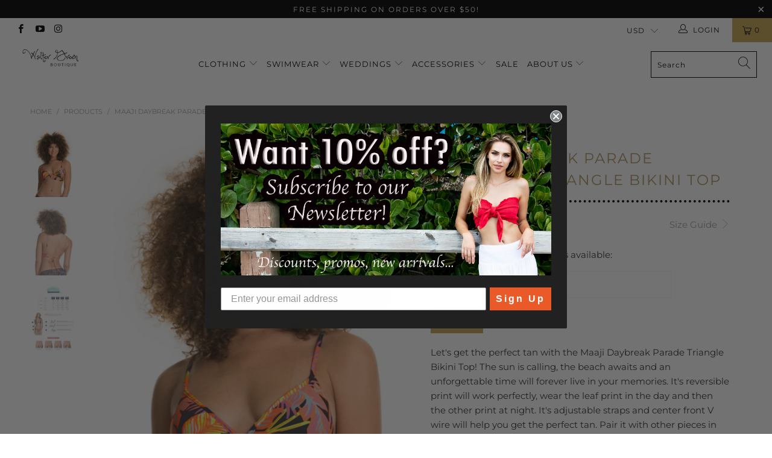

--- FILE ---
content_type: text/html; charset=utf-8
request_url: https://waltergreenboutique.com/products/maaji-daybreak-parade-reversible-triangle-bikini-top
body_size: 49032
content:


 <!DOCTYPE html>
<html lang="en"> <head> <!-- Anti-flicker snippet (recommended)  --> <style>.async-hide { opacity: 0 !important}</style> <script>(function(a,s,y,n,c,h,i,d,e){s.className+=' '+y;h.start=1*new Date;
    h.end=i=function(){s.className=s.className.replace(RegExp(' ?'+y),'')};
    (a[n]=a[n]||[]).hide=h;setTimeout(function(){i();h.end=null},c);h.timeout=c;
    })(window,document.documentElement,'async-hide','dataLayer',4000,
    {'OPT-NVVRF3T':true});</script> <meta charset="utf-8"> <meta http-equiv="cleartype" content="on"> <meta name="robots" content="index,follow"> <!-- Mobile Specific Metas --> <meta name="HandheldFriendly" content="True"> <meta name="MobileOptimized" content="320"> <meta name="viewport" content="width=device-width,initial-scale=1"> <meta name="theme-color" content="#ffffff"> <title>
      Maaji Daybreak Parade Reversible Triangle Bikini Top - WalterGreenBoutique</title> <link rel="preconnect dns-prefetch" href="https://fonts.shopifycdn.com" /> <link rel="preconnect dns-prefetch" href="https://cdn.shopify.com" /> <link rel="preconnect dns-prefetch" href="https://v.shopify.com" /> <link rel="preconnect dns-prefetch" href="https://cdn.shopifycloud.com" /> <link rel="preconnect dns-prefetch" href="https://productreviews.shopifycdn.com" /> <link rel="stylesheet" href="https://cdnjs.cloudflare.com/ajax/libs/fancybox/3.5.6/jquery.fancybox.css"> <!-- Stylesheets for Turbo 4.1.3 --> <link href="//waltergreenboutique.com/cdn/shop/t/20/assets/styles.scss.css?v=124552442663237978301769100469" rel="stylesheet" type="text/css" media="all" /> <script>
      window.lazySizesConfig = window.lazySizesConfig || {};

      lazySizesConfig.expand = 300;
      lazySizesConfig.loadHidden = false;

      /*! lazysizes - v4.1.4 */
      !function(a,b){var c=b(a,a.document);a.lazySizes=c,"object"==typeof module&&module.exports&&(module.exports=c)}(window,function(a,b){"use strict";if(b.getElementsByClassName){var c,d,e=b.documentElement,f=a.Date,g=a.HTMLPictureElement,h="addEventListener",i="getAttribute",j=a[h],k=a.setTimeout,l=a.requestAnimationFrame||k,m=a.requestIdleCallback,n=/^picture$/i,o=["load","error","lazyincluded","_lazyloaded"],p={},q=Array.prototype.forEach,r=function(a,b){return p[b]||(p[b]=new RegExp("(\\s|^)"+b+"(\\s|$)")),p[b].test(a[i]("class")||"")&&p[b]},s=function(a,b){r(a,b)||a.setAttribute("class",(a[i]("class")||"").trim()+" "+b)},t=function(a,b){var c;(c=r(a,b))&&a.setAttribute("class",(a[i]("class")||"").replace(c," "))},u=function(a,b,c){var d=c?h:"removeEventListener";c&&u(a,b),o.forEach(function(c){a[d](c,b)})},v=function(a,d,e,f,g){var h=b.createEvent("Event");return e||(e={}),e.instance=c,h.initEvent(d,!f,!g),h.detail=e,a.dispatchEvent(h),h},w=function(b,c){var e;!g&&(e=a.picturefill||d.pf)?(c&&c.src&&!b[i]("srcset")&&b.setAttribute("srcset",c.src),e({reevaluate:!0,elements:[b]})):c&&c.src&&(b.src=c.src)},x=function(a,b){return(getComputedStyle(a,null)||{})[b]},y=function(a,b,c){for(c=c||a.offsetWidth;c<d.minSize&&b&&!a._lazysizesWidth;)c=b.offsetWidth,b=b.parentNode;return c},z=function(){var a,c,d=[],e=[],f=d,g=function(){var b=f;for(f=d.length?e:d,a=!0,c=!1;b.length;)b.shift()();a=!1},h=function(d,e){a&&!e?d.apply(this,arguments):(f.push(d),c||(c=!0,(b.hidden?k:l)(g)))};return h._lsFlush=g,h}(),A=function(a,b){return b?function(){z(a)}:function(){var b=this,c=arguments;z(function(){a.apply(b,c)})}},B=function(a){var b,c=0,e=d.throttleDelay,g=d.ricTimeout,h=function(){b=!1,c=f.now(),a()},i=m&&g>49?function(){m(h,{timeout:g}),g!==d.ricTimeout&&(g=d.ricTimeout)}:A(function(){k(h)},!0);return function(a){var d;(a=a===!0)&&(g=33),b||(b=!0,d=e-(f.now()-c),0>d&&(d=0),a||9>d?i():k(i,d))}},C=function(a){var b,c,d=99,e=function(){b=null,a()},g=function(){var a=f.now()-c;d>a?k(g,d-a):(m||e)(e)};return function(){c=f.now(),b||(b=k(g,d))}};!function(){var b,c={lazyClass:"lazyload",loadedClass:"lazyloaded",loadingClass:"lazyloading",preloadClass:"lazypreload",errorClass:"lazyerror",autosizesClass:"lazyautosizes",srcAttr:"data-src",srcsetAttr:"data-srcset",sizesAttr:"data-sizes",minSize:40,customMedia:{},init:!0,expFactor:1.5,hFac:.8,loadMode:2,loadHidden:!0,ricTimeout:0,throttleDelay:125};d=a.lazySizesConfig||a.lazysizesConfig||{};for(b in c)b in d||(d[b]=c[b]);a.lazySizesConfig=d,k(function(){d.init&&F()})}();var D=function(){var g,l,m,o,p,y,D,F,G,H,I,J,K,L,M=/^img$/i,N=/^iframe$/i,O="onscroll"in a&&!/(gle|ing)bot/.test(navigator.userAgent),P=0,Q=0,R=0,S=-1,T=function(a){R--,a&&a.target&&u(a.target,T),(!a||0>R||!a.target)&&(R=0)},U=function(a,c){var d,f=a,g="hidden"==x(b.body,"visibility")||"hidden"!=x(a.parentNode,"visibility")&&"hidden"!=x(a,"visibility");for(F-=c,I+=c,G-=c,H+=c;g&&(f=f.offsetParent)&&f!=b.body&&f!=e;)g=(x(f,"opacity")||1)>0,g&&"visible"!=x(f,"overflow")&&(d=f.getBoundingClientRect(),g=H>d.left&&G<d.right&&I>d.top-1&&F<d.bottom+1);return g},V=function(){var a,f,h,j,k,m,n,p,q,r=c.elements;if((o=d.loadMode)&&8>R&&(a=r.length)){f=0,S++,null==K&&("expand"in d||(d.expand=e.clientHeight>500&&e.clientWidth>500?500:370),J=d.expand,K=J*d.expFactor),K>Q&&1>R&&S>2&&o>2&&!b.hidden?(Q=K,S=0):Q=o>1&&S>1&&6>R?J:P;for(;a>f;f++)if(r[f]&&!r[f]._lazyRace)if(O)if((p=r[f][i]("data-expand"))&&(m=1*p)||(m=Q),q!==m&&(y=innerWidth+m*L,D=innerHeight+m,n=-1*m,q=m),h=r[f].getBoundingClientRect(),(I=h.bottom)>=n&&(F=h.top)<=D&&(H=h.right)>=n*L&&(G=h.left)<=y&&(I||H||G||F)&&(d.loadHidden||"hidden"!=x(r[f],"visibility"))&&(l&&3>R&&!p&&(3>o||4>S)||U(r[f],m))){if(ba(r[f]),k=!0,R>9)break}else!k&&l&&!j&&4>R&&4>S&&o>2&&(g[0]||d.preloadAfterLoad)&&(g[0]||!p&&(I||H||G||F||"auto"!=r[f][i](d.sizesAttr)))&&(j=g[0]||r[f]);else ba(r[f]);j&&!k&&ba(j)}},W=B(V),X=function(a){s(a.target,d.loadedClass),t(a.target,d.loadingClass),u(a.target,Z),v(a.target,"lazyloaded")},Y=A(X),Z=function(a){Y({target:a.target})},$=function(a,b){try{a.contentWindow.location.replace(b)}catch(c){a.src=b}},_=function(a){var b,c=a[i](d.srcsetAttr);(b=d.customMedia[a[i]("data-media")||a[i]("media")])&&a.setAttribute("media",b),c&&a.setAttribute("srcset",c)},aa=A(function(a,b,c,e,f){var g,h,j,l,o,p;(o=v(a,"lazybeforeunveil",b)).defaultPrevented||(e&&(c?s(a,d.autosizesClass):a.setAttribute("sizes",e)),h=a[i](d.srcsetAttr),g=a[i](d.srcAttr),f&&(j=a.parentNode,l=j&&n.test(j.nodeName||"")),p=b.firesLoad||"src"in a&&(h||g||l),o={target:a},p&&(u(a,T,!0),clearTimeout(m),m=k(T,2500),s(a,d.loadingClass),u(a,Z,!0)),l&&q.call(j.getElementsByTagName("source"),_),h?a.setAttribute("srcset",h):g&&!l&&(N.test(a.nodeName)?$(a,g):a.src=g),f&&(h||l)&&w(a,{src:g})),a._lazyRace&&delete a._lazyRace,t(a,d.lazyClass),z(function(){(!p||a.complete&&a.naturalWidth>1)&&(p?T(o):R--,X(o))},!0)}),ba=function(a){var b,c=M.test(a.nodeName),e=c&&(a[i](d.sizesAttr)||a[i]("sizes")),f="auto"==e;(!f&&l||!c||!a[i]("src")&&!a.srcset||a.complete||r(a,d.errorClass)||!r(a,d.lazyClass))&&(b=v(a,"lazyunveilread").detail,f&&E.updateElem(a,!0,a.offsetWidth),a._lazyRace=!0,R++,aa(a,b,f,e,c))},ca=function(){if(!l){if(f.now()-p<999)return void k(ca,999);var a=C(function(){d.loadMode=3,W()});l=!0,d.loadMode=3,W(),j("scroll",function(){3==d.loadMode&&(d.loadMode=2),a()},!0)}};return{_:function(){p=f.now(),c.elements=b.getElementsByClassName(d.lazyClass),g=b.getElementsByClassName(d.lazyClass+" "+d.preloadClass),L=d.hFac,j("scroll",W,!0),j("resize",W,!0),a.MutationObserver?new MutationObserver(W).observe(e,{childList:!0,subtree:!0,attributes:!0}):(e[h]("DOMNodeInserted",W,!0),e[h]("DOMAttrModified",W,!0),setInterval(W,999)),j("hashchange",W,!0),["focus","mouseover","click","load","transitionend","animationend","webkitAnimationEnd"].forEach(function(a){b[h](a,W,!0)}),/d$|^c/.test(b.readyState)?ca():(j("load",ca),b[h]("DOMContentLoaded",W),k(ca,2e4)),c.elements.length?(V(),z._lsFlush()):W()},checkElems:W,unveil:ba}}(),E=function(){var a,c=A(function(a,b,c,d){var e,f,g;if(a._lazysizesWidth=d,d+="px",a.setAttribute("sizes",d),n.test(b.nodeName||""))for(e=b.getElementsByTagName("source"),f=0,g=e.length;g>f;f++)e[f].setAttribute("sizes",d);c.detail.dataAttr||w(a,c.detail)}),e=function(a,b,d){var e,f=a.parentNode;f&&(d=y(a,f,d),e=v(a,"lazybeforesizes",{width:d,dataAttr:!!b}),e.defaultPrevented||(d=e.detail.width,d&&d!==a._lazysizesWidth&&c(a,f,e,d)))},f=function(){var b,c=a.length;if(c)for(b=0;c>b;b++)e(a[b])},g=C(f);return{_:function(){a=b.getElementsByClassName(d.autosizesClass),j("resize",g)},checkElems:g,updateElem:e}}(),F=function(){F.i||(F.i=!0,E._(),D._())};return c={cfg:d,autoSizer:E,loader:D,init:F,uP:w,aC:s,rC:t,hC:r,fire:v,gW:y,rAF:z}}});

      /*! lazysizes - v4.1.4 */
      !function(a,b){var c=function(){b(a.lazySizes),a.removeEventListener("lazyunveilread",c,!0)};b=b.bind(null,a,a.document),"object"==typeof module&&module.exports?b(require("lazysizes")):a.lazySizes?c():a.addEventListener("lazyunveilread",c,!0)}(window,function(a,b,c){"use strict";function d(){this.ratioElems=b.getElementsByClassName("lazyaspectratio"),this._setupEvents(),this.processImages()}if(a.addEventListener){var e,f,g,h=Array.prototype.forEach,i=/^picture$/i,j="data-aspectratio",k="img["+j+"]",l=function(b){return a.matchMedia?(l=function(a){return!a||(matchMedia(a)||{}).matches})(b):a.Modernizr&&Modernizr.mq?!b||Modernizr.mq(b):!b},m=c.aC,n=c.rC,o=c.cfg;d.prototype={_setupEvents:function(){var a=this,c=function(b){b.naturalWidth<36?a.addAspectRatio(b,!0):a.removeAspectRatio(b,!0)},d=function(){a.processImages()};b.addEventListener("load",function(a){a.target.getAttribute&&a.target.getAttribute(j)&&c(a.target)},!0),addEventListener("resize",function(){var b,d=function(){h.call(a.ratioElems,c)};return function(){clearTimeout(b),b=setTimeout(d,99)}}()),b.addEventListener("DOMContentLoaded",d),addEventListener("load",d)},processImages:function(a){var c,d;a||(a=b),c="length"in a&&!a.nodeName?a:a.querySelectorAll(k);for(d=0;d<c.length;d++)c[d].naturalWidth>36?this.removeAspectRatio(c[d]):this.addAspectRatio(c[d])},getSelectedRatio:function(a){var b,c,d,e,f,g=a.parentNode;if(g&&i.test(g.nodeName||""))for(d=g.getElementsByTagName("source"),b=0,c=d.length;c>b;b++)if(e=d[b].getAttribute("data-media")||d[b].getAttribute("media"),o.customMedia[e]&&(e=o.customMedia[e]),l(e)){f=d[b].getAttribute(j);break}return f||a.getAttribute(j)||""},parseRatio:function(){var a=/^\s*([+\d\.]+)(\s*[\/x]\s*([+\d\.]+))?\s*$/,b={};return function(c){var d;return!b[c]&&(d=c.match(a))&&(d[3]?b[c]=d[1]/d[3]:b[c]=1*d[1]),b[c]}}(),addAspectRatio:function(b,c){var d,e=b.offsetWidth,f=b.offsetHeight;return c||m(b,"lazyaspectratio"),36>e&&0>=f?void((e||f&&a.console)&&console.log("Define width or height of image, so we can calculate the other dimension")):(d=this.getSelectedRatio(b),d=this.parseRatio(d),void(d&&(e?b.style.height=e/d+"px":b.style.width=f*d+"px")))},removeAspectRatio:function(a){n(a,"lazyaspectratio"),a.style.height="",a.style.width="",a.removeAttribute(j)}},f=function(){g=a.jQuery||a.Zepto||a.shoestring||a.$,g&&g.fn&&!g.fn.imageRatio&&g.fn.filter&&g.fn.add&&g.fn.find?g.fn.imageRatio=function(){return e.processImages(this.find(k).add(this.filter(k))),this}:g=!1},f(),setTimeout(f),e=new d,a.imageRatio=e,"object"==typeof module&&module.exports?module.exports=e:"function"==typeof define&&define.amd&&define(e)}});

        /*! lazysizes - v4.1.5 */
        !function(a,b){var c=function(){b(a.lazySizes),a.removeEventListener("lazyunveilread",c,!0)};b=b.bind(null,a,a.document),"object"==typeof module&&module.exports?b(require("lazysizes")):a.lazySizes?c():a.addEventListener("lazyunveilread",c,!0)}(window,function(a,b,c){"use strict";if(a.addEventListener){var d=/\s+/g,e=/\s*\|\s+|\s+\|\s*/g,f=/^(.+?)(?:\s+\[\s*(.+?)\s*\])(?:\s+\[\s*(.+?)\s*\])?$/,g=/^\s*\(*\s*type\s*:\s*(.+?)\s*\)*\s*$/,h=/\(|\)|'/,i={contain:1,cover:1},j=function(a){var b=c.gW(a,a.parentNode);return(!a._lazysizesWidth||b>a._lazysizesWidth)&&(a._lazysizesWidth=b),a._lazysizesWidth},k=function(a){var b;return b=(getComputedStyle(a)||{getPropertyValue:function(){}}).getPropertyValue("background-size"),!i[b]&&i[a.style.backgroundSize]&&(b=a.style.backgroundSize),b},l=function(a,b){if(b){var c=b.match(g);c&&c[1]?a.setAttribute("type",c[1]):a.setAttribute("media",lazySizesConfig.customMedia[b]||b)}},m=function(a,c,g){var h=b.createElement("picture"),i=c.getAttribute(lazySizesConfig.sizesAttr),j=c.getAttribute("data-ratio"),k=c.getAttribute("data-optimumx");c._lazybgset&&c._lazybgset.parentNode==c&&c.removeChild(c._lazybgset),Object.defineProperty(g,"_lazybgset",{value:c,writable:!0}),Object.defineProperty(c,"_lazybgset",{value:h,writable:!0}),a=a.replace(d," ").split(e),h.style.display="none",g.className=lazySizesConfig.lazyClass,1!=a.length||i||(i="auto"),a.forEach(function(a){var c,d=b.createElement("source");i&&"auto"!=i&&d.setAttribute("sizes",i),(c=a.match(f))?(d.setAttribute(lazySizesConfig.srcsetAttr,c[1]),l(d,c[2]),l(d,c[3])):d.setAttribute(lazySizesConfig.srcsetAttr,a),h.appendChild(d)}),i&&(g.setAttribute(lazySizesConfig.sizesAttr,i),c.removeAttribute(lazySizesConfig.sizesAttr),c.removeAttribute("sizes")),k&&g.setAttribute("data-optimumx",k),j&&g.setAttribute("data-ratio",j),h.appendChild(g),c.appendChild(h)},n=function(a){if(a.target._lazybgset){var b=a.target,d=b._lazybgset,e=b.currentSrc||b.src;if(e){var f=c.fire(d,"bgsetproxy",{src:e,useSrc:h.test(e)?JSON.stringify(e):e});f.defaultPrevented||(d.style.backgroundImage="url("+f.detail.useSrc+")")}b._lazybgsetLoading&&(c.fire(d,"_lazyloaded",{},!1,!0),delete b._lazybgsetLoading)}};addEventListener("lazybeforeunveil",function(a){var d,e,f;!a.defaultPrevented&&(d=a.target.getAttribute("data-bgset"))&&(f=a.target,e=b.createElement("img"),e.alt="",e._lazybgsetLoading=!0,a.detail.firesLoad=!0,m(d,f,e),setTimeout(function(){c.loader.unveil(e),c.rAF(function(){c.fire(e,"_lazyloaded",{},!0,!0),e.complete&&n({target:e})})}))}),b.addEventListener("load",n,!0),a.addEventListener("lazybeforesizes",function(a){if(a.detail.instance==c&&a.target._lazybgset&&a.detail.dataAttr){var b=a.target._lazybgset,d=k(b);i[d]&&(a.target._lazysizesParentFit=d,c.rAF(function(){a.target.setAttribute("data-parent-fit",d),a.target._lazysizesParentFit&&delete a.target._lazysizesParentFit}))}},!0),b.documentElement.addEventListener("lazybeforesizes",function(a){!a.defaultPrevented&&a.target._lazybgset&&a.detail.instance==c&&(a.detail.width=j(a.target._lazybgset))})}});</script> <meta name="description" content="Let&#39;s get the perfect tan with the Maaji Daybreak Parade Triangle Bikini Top! The sun is calling, the beach awaits and an unforgettable time will forever live in your memories. It&#39;s reversible print will work perfectly, wear the leaf print in the day and then the other print at night. It&#39;s adjustable straps and center " /> <link rel="shortcut icon" type="image/x-icon" href="//waltergreenboutique.com/cdn/shop/files/wglogoinitials-f5a2f1dc_180x180.jpeg?v=1613693285"> <link rel="apple-touch-icon" href="//waltergreenboutique.com/cdn/shop/files/wglogoinitials-f5a2f1dc_180x180.jpeg?v=1613693285"/> <link rel="apple-touch-icon" sizes="57x57" href="//waltergreenboutique.com/cdn/shop/files/wglogoinitials-f5a2f1dc_57x57.jpeg?v=1613693285"/> <link rel="apple-touch-icon" sizes="60x60" href="//waltergreenboutique.com/cdn/shop/files/wglogoinitials-f5a2f1dc_60x60.jpeg?v=1613693285"/> <link rel="apple-touch-icon" sizes="72x72" href="//waltergreenboutique.com/cdn/shop/files/wglogoinitials-f5a2f1dc_72x72.jpeg?v=1613693285"/> <link rel="apple-touch-icon" sizes="76x76" href="//waltergreenboutique.com/cdn/shop/files/wglogoinitials-f5a2f1dc_76x76.jpeg?v=1613693285"/> <link rel="apple-touch-icon" sizes="114x114" href="//waltergreenboutique.com/cdn/shop/files/wglogoinitials-f5a2f1dc_114x114.jpeg?v=1613693285"/> <link rel="apple-touch-icon" sizes="180x180" href="//waltergreenboutique.com/cdn/shop/files/wglogoinitials-f5a2f1dc_180x180.jpeg?v=1613693285"/> <link rel="apple-touch-icon" sizes="228x228" href="//waltergreenboutique.com/cdn/shop/files/wglogoinitials-f5a2f1dc_228x228.jpeg?v=1613693285"/> <link rel="canonical" href="https://waltergreenboutique.com/products/maaji-daybreak-parade-reversible-triangle-bikini-top" />

    
    

<script>window.performance && window.performance.mark && window.performance.mark('shopify.content_for_header.start');</script><meta id="shopify-digital-wallet" name="shopify-digital-wallet" content="/3164536877/digital_wallets/dialog">
<meta name="shopify-checkout-api-token" content="9ada6db8642bcd7067267eaf826f9e3a">
<link rel="alternate" type="application/json+oembed" href="https://waltergreenboutique.com/products/maaji-daybreak-parade-reversible-triangle-bikini-top.oembed">
<script async="async" src="/checkouts/internal/preloads.js?locale=en-US"></script>
<link rel="preconnect" href="https://shop.app" crossorigin="anonymous">
<script async="async" src="https://shop.app/checkouts/internal/preloads.js?locale=en-US&shop_id=3164536877" crossorigin="anonymous"></script>
<script id="apple-pay-shop-capabilities" type="application/json">{"shopId":3164536877,"countryCode":"US","currencyCode":"USD","merchantCapabilities":["supports3DS"],"merchantId":"gid:\/\/shopify\/Shop\/3164536877","merchantName":"WalterGreenBoutique","requiredBillingContactFields":["postalAddress","email"],"requiredShippingContactFields":["postalAddress","email"],"shippingType":"shipping","supportedNetworks":["visa","masterCard","amex","discover","elo","jcb"],"total":{"type":"pending","label":"WalterGreenBoutique","amount":"1.00"},"shopifyPaymentsEnabled":true,"supportsSubscriptions":true}</script>
<script id="shopify-features" type="application/json">{"accessToken":"9ada6db8642bcd7067267eaf826f9e3a","betas":["rich-media-storefront-analytics"],"domain":"waltergreenboutique.com","predictiveSearch":true,"shopId":3164536877,"locale":"en"}</script>
<script>var Shopify = Shopify || {};
Shopify.shop = "waltergreenboutique.myshopify.com";
Shopify.locale = "en";
Shopify.currency = {"active":"USD","rate":"1.0"};
Shopify.country = "US";
Shopify.theme = {"name":"[BoostCommerce] Live theme with filter \u0026 search 1","id":101500125334,"schema_name":"Turbo","schema_version":"4.1.3","theme_store_id":null,"role":"main"};
Shopify.theme.handle = "null";
Shopify.theme.style = {"id":null,"handle":null};
Shopify.cdnHost = "waltergreenboutique.com/cdn";
Shopify.routes = Shopify.routes || {};
Shopify.routes.root = "/";</script>
<script type="module">!function(o){(o.Shopify=o.Shopify||{}).modules=!0}(window);</script>
<script>!function(o){function n(){var o=[];function n(){o.push(Array.prototype.slice.apply(arguments))}return n.q=o,n}var t=o.Shopify=o.Shopify||{};t.loadFeatures=n(),t.autoloadFeatures=n()}(window);</script>
<script>
  window.ShopifyPay = window.ShopifyPay || {};
  window.ShopifyPay.apiHost = "shop.app\/pay";
  window.ShopifyPay.redirectState = null;
</script>
<script id="shop-js-analytics" type="application/json">{"pageType":"product"}</script>
<script defer="defer" async type="module" src="//waltergreenboutique.com/cdn/shopifycloud/shop-js/modules/v2/client.init-shop-cart-sync_BT-GjEfc.en.esm.js"></script>
<script defer="defer" async type="module" src="//waltergreenboutique.com/cdn/shopifycloud/shop-js/modules/v2/chunk.common_D58fp_Oc.esm.js"></script>
<script defer="defer" async type="module" src="//waltergreenboutique.com/cdn/shopifycloud/shop-js/modules/v2/chunk.modal_xMitdFEc.esm.js"></script>
<script type="module">
  await import("//waltergreenboutique.com/cdn/shopifycloud/shop-js/modules/v2/client.init-shop-cart-sync_BT-GjEfc.en.esm.js");
await import("//waltergreenboutique.com/cdn/shopifycloud/shop-js/modules/v2/chunk.common_D58fp_Oc.esm.js");
await import("//waltergreenboutique.com/cdn/shopifycloud/shop-js/modules/v2/chunk.modal_xMitdFEc.esm.js");

  window.Shopify.SignInWithShop?.initShopCartSync?.({"fedCMEnabled":true,"windoidEnabled":true});

</script>
<script>
  window.Shopify = window.Shopify || {};
  if (!window.Shopify.featureAssets) window.Shopify.featureAssets = {};
  window.Shopify.featureAssets['shop-js'] = {"shop-cart-sync":["modules/v2/client.shop-cart-sync_DZOKe7Ll.en.esm.js","modules/v2/chunk.common_D58fp_Oc.esm.js","modules/v2/chunk.modal_xMitdFEc.esm.js"],"init-fed-cm":["modules/v2/client.init-fed-cm_B6oLuCjv.en.esm.js","modules/v2/chunk.common_D58fp_Oc.esm.js","modules/v2/chunk.modal_xMitdFEc.esm.js"],"shop-cash-offers":["modules/v2/client.shop-cash-offers_D2sdYoxE.en.esm.js","modules/v2/chunk.common_D58fp_Oc.esm.js","modules/v2/chunk.modal_xMitdFEc.esm.js"],"shop-login-button":["modules/v2/client.shop-login-button_QeVjl5Y3.en.esm.js","modules/v2/chunk.common_D58fp_Oc.esm.js","modules/v2/chunk.modal_xMitdFEc.esm.js"],"pay-button":["modules/v2/client.pay-button_DXTOsIq6.en.esm.js","modules/v2/chunk.common_D58fp_Oc.esm.js","modules/v2/chunk.modal_xMitdFEc.esm.js"],"shop-button":["modules/v2/client.shop-button_DQZHx9pm.en.esm.js","modules/v2/chunk.common_D58fp_Oc.esm.js","modules/v2/chunk.modal_xMitdFEc.esm.js"],"avatar":["modules/v2/client.avatar_BTnouDA3.en.esm.js"],"init-windoid":["modules/v2/client.init-windoid_CR1B-cfM.en.esm.js","modules/v2/chunk.common_D58fp_Oc.esm.js","modules/v2/chunk.modal_xMitdFEc.esm.js"],"init-shop-for-new-customer-accounts":["modules/v2/client.init-shop-for-new-customer-accounts_C_vY_xzh.en.esm.js","modules/v2/client.shop-login-button_QeVjl5Y3.en.esm.js","modules/v2/chunk.common_D58fp_Oc.esm.js","modules/v2/chunk.modal_xMitdFEc.esm.js"],"init-shop-email-lookup-coordinator":["modules/v2/client.init-shop-email-lookup-coordinator_BI7n9ZSv.en.esm.js","modules/v2/chunk.common_D58fp_Oc.esm.js","modules/v2/chunk.modal_xMitdFEc.esm.js"],"init-shop-cart-sync":["modules/v2/client.init-shop-cart-sync_BT-GjEfc.en.esm.js","modules/v2/chunk.common_D58fp_Oc.esm.js","modules/v2/chunk.modal_xMitdFEc.esm.js"],"shop-toast-manager":["modules/v2/client.shop-toast-manager_DiYdP3xc.en.esm.js","modules/v2/chunk.common_D58fp_Oc.esm.js","modules/v2/chunk.modal_xMitdFEc.esm.js"],"init-customer-accounts":["modules/v2/client.init-customer-accounts_D9ZNqS-Q.en.esm.js","modules/v2/client.shop-login-button_QeVjl5Y3.en.esm.js","modules/v2/chunk.common_D58fp_Oc.esm.js","modules/v2/chunk.modal_xMitdFEc.esm.js"],"init-customer-accounts-sign-up":["modules/v2/client.init-customer-accounts-sign-up_iGw4briv.en.esm.js","modules/v2/client.shop-login-button_QeVjl5Y3.en.esm.js","modules/v2/chunk.common_D58fp_Oc.esm.js","modules/v2/chunk.modal_xMitdFEc.esm.js"],"shop-follow-button":["modules/v2/client.shop-follow-button_CqMgW2wH.en.esm.js","modules/v2/chunk.common_D58fp_Oc.esm.js","modules/v2/chunk.modal_xMitdFEc.esm.js"],"checkout-modal":["modules/v2/client.checkout-modal_xHeaAweL.en.esm.js","modules/v2/chunk.common_D58fp_Oc.esm.js","modules/v2/chunk.modal_xMitdFEc.esm.js"],"shop-login":["modules/v2/client.shop-login_D91U-Q7h.en.esm.js","modules/v2/chunk.common_D58fp_Oc.esm.js","modules/v2/chunk.modal_xMitdFEc.esm.js"],"lead-capture":["modules/v2/client.lead-capture_BJmE1dJe.en.esm.js","modules/v2/chunk.common_D58fp_Oc.esm.js","modules/v2/chunk.modal_xMitdFEc.esm.js"],"payment-terms":["modules/v2/client.payment-terms_Ci9AEqFq.en.esm.js","modules/v2/chunk.common_D58fp_Oc.esm.js","modules/v2/chunk.modal_xMitdFEc.esm.js"]};
</script>
<script>(function() {
  var isLoaded = false;
  function asyncLoad() {
    if (isLoaded) return;
    isLoaded = true;
    var urls = ["https:\/\/static.klaviyo.com\/onsite\/js\/klaviyo.js?company_id=LGfaUL\u0026shop=waltergreenboutique.myshopify.com","https:\/\/static.klaviyo.com\/onsite\/js\/klaviyo.js?company_id=LGfaUL\u0026shop=waltergreenboutique.myshopify.com","https:\/\/f624058c3f5c8edb775a-dea6612566ec344afdf376d2faa6c82f.ssl.cf5.rackcdn.com\/skt_easygc_start.js?shop=waltergreenboutique.myshopify.com","https:\/\/api.opesta.com\/plugins\/491278874300589.js?shop=waltergreenboutique.myshopify.com"];
    for (var i = 0; i <urls.length; i++) {
      var s = document.createElement('script');
      s.type = 'text/javascript';
      s.async = true;
      s.src = urls[i];
      var x = document.getElementsByTagName('script')[0];
      x.parentNode.insertBefore(s, x);
    }
  };
  if(window.attachEvent) {
    window.attachEvent('onload', asyncLoad);
  } else {
    window.addEventListener('load', asyncLoad, false);
  }
})();</script>
<script id="__st">var __st={"a":3164536877,"offset":-18000,"reqid":"52721785-2c39-4a06-a76a-97dfaa9c975b-1769477963","pageurl":"waltergreenboutique.com\/products\/maaji-daybreak-parade-reversible-triangle-bikini-top","u":"6d31564ce6b4","p":"product","rtyp":"product","rid":6036424294550};</script>
<script>window.ShopifyPaypalV4VisibilityTracking = true;</script>
<script id="captcha-bootstrap">!function(){'use strict';const t='contact',e='account',n='new_comment',o=[[t,t],['blogs',n],['comments',n],[t,'customer']],c=[[e,'customer_login'],[e,'guest_login'],[e,'recover_customer_password'],[e,'create_customer']],r=t=>t.map((([t,e])=>`form[action*='/${t}']:not([data-nocaptcha='true']) input[name='form_type'][value='${e}']`)).join(','),a=t=>()=>t?[...document.querySelectorAll(t)].map((t=>t.form)):[];function s(){const t=[...o],e=r(t);return a(e)}const i='password',u='form_key',d=['recaptcha-v3-token','g-recaptcha-response','h-captcha-response',i],f=()=>{try{return window.sessionStorage}catch{return}},m='__shopify_v',_=t=>t.elements[u];function p(t,e,n=!1){try{const o=window.sessionStorage,c=JSON.parse(o.getItem(e)),{data:r}=function(t){const{data:e,action:n}=t;return t[m]||n?{data:e,action:n}:{data:t,action:n}}(c);for(const[e,n]of Object.entries(r))t.elements[e]&&(t.elements[e].value=n);n&&o.removeItem(e)}catch(o){console.error('form repopulation failed',{error:o})}}const l='form_type',E='cptcha';function T(t){t.dataset[E]=!0}const w=window,h=w.document,L='Shopify',v='ce_forms',y='captcha';let A=!1;((t,e)=>{const n=(g='f06e6c50-85a8-45c8-87d0-21a2b65856fe',I='https://cdn.shopify.com/shopifycloud/storefront-forms-hcaptcha/ce_storefront_forms_captcha_hcaptcha.v1.5.2.iife.js',D={infoText:'Protected by hCaptcha',privacyText:'Privacy',termsText:'Terms'},(t,e,n)=>{const o=w[L][v],c=o.bindForm;if(c)return c(t,g,e,D).then(n);var r;o.q.push([[t,g,e,D],n]),r=I,A||(h.body.append(Object.assign(h.createElement('script'),{id:'captcha-provider',async:!0,src:r})),A=!0)});var g,I,D;w[L]=w[L]||{},w[L][v]=w[L][v]||{},w[L][v].q=[],w[L][y]=w[L][y]||{},w[L][y].protect=function(t,e){n(t,void 0,e),T(t)},Object.freeze(w[L][y]),function(t,e,n,w,h,L){const[v,y,A,g]=function(t,e,n){const i=e?o:[],u=t?c:[],d=[...i,...u],f=r(d),m=r(i),_=r(d.filter((([t,e])=>n.includes(e))));return[a(f),a(m),a(_),s()]}(w,h,L),I=t=>{const e=t.target;return e instanceof HTMLFormElement?e:e&&e.form},D=t=>v().includes(t);t.addEventListener('submit',(t=>{const e=I(t);if(!e)return;const n=D(e)&&!e.dataset.hcaptchaBound&&!e.dataset.recaptchaBound,o=_(e),c=g().includes(e)&&(!o||!o.value);(n||c)&&t.preventDefault(),c&&!n&&(function(t){try{if(!f())return;!function(t){const e=f();if(!e)return;const n=_(t);if(!n)return;const o=n.value;o&&e.removeItem(o)}(t);const e=Array.from(Array(32),(()=>Math.random().toString(36)[2])).join('');!function(t,e){_(t)||t.append(Object.assign(document.createElement('input'),{type:'hidden',name:u})),t.elements[u].value=e}(t,e),function(t,e){const n=f();if(!n)return;const o=[...t.querySelectorAll(`input[type='${i}']`)].map((({name:t})=>t)),c=[...d,...o],r={};for(const[a,s]of new FormData(t).entries())c.includes(a)||(r[a]=s);n.setItem(e,JSON.stringify({[m]:1,action:t.action,data:r}))}(t,e)}catch(e){console.error('failed to persist form',e)}}(e),e.submit())}));const S=(t,e)=>{t&&!t.dataset[E]&&(n(t,e.some((e=>e===t))),T(t))};for(const o of['focusin','change'])t.addEventListener(o,(t=>{const e=I(t);D(e)&&S(e,y())}));const B=e.get('form_key'),M=e.get(l),P=B&&M;t.addEventListener('DOMContentLoaded',(()=>{const t=y();if(P)for(const e of t)e.elements[l].value===M&&p(e,B);[...new Set([...A(),...v().filter((t=>'true'===t.dataset.shopifyCaptcha))])].forEach((e=>S(e,t)))}))}(h,new URLSearchParams(w.location.search),n,t,e,['guest_login'])})(!0,!0)}();</script>
<script integrity="sha256-4kQ18oKyAcykRKYeNunJcIwy7WH5gtpwJnB7kiuLZ1E=" data-source-attribution="shopify.loadfeatures" defer="defer" src="//waltergreenboutique.com/cdn/shopifycloud/storefront/assets/storefront/load_feature-a0a9edcb.js" crossorigin="anonymous"></script>
<script crossorigin="anonymous" defer="defer" src="//waltergreenboutique.com/cdn/shopifycloud/storefront/assets/shopify_pay/storefront-65b4c6d7.js?v=20250812"></script>
<script data-source-attribution="shopify.dynamic_checkout.dynamic.init">var Shopify=Shopify||{};Shopify.PaymentButton=Shopify.PaymentButton||{isStorefrontPortableWallets:!0,init:function(){window.Shopify.PaymentButton.init=function(){};var t=document.createElement("script");t.src="https://waltergreenboutique.com/cdn/shopifycloud/portable-wallets/latest/portable-wallets.en.js",t.type="module",document.head.appendChild(t)}};
</script>
<script data-source-attribution="shopify.dynamic_checkout.buyer_consent">
  function portableWalletsHideBuyerConsent(e){var t=document.getElementById("shopify-buyer-consent"),n=document.getElementById("shopify-subscription-policy-button");t&&n&&(t.classList.add("hidden"),t.setAttribute("aria-hidden","true"),n.removeEventListener("click",e))}function portableWalletsShowBuyerConsent(e){var t=document.getElementById("shopify-buyer-consent"),n=document.getElementById("shopify-subscription-policy-button");t&&n&&(t.classList.remove("hidden"),t.removeAttribute("aria-hidden"),n.addEventListener("click",e))}window.Shopify?.PaymentButton&&(window.Shopify.PaymentButton.hideBuyerConsent=portableWalletsHideBuyerConsent,window.Shopify.PaymentButton.showBuyerConsent=portableWalletsShowBuyerConsent);
</script>
<script>
  function portableWalletsCleanup(e){e&&e.src&&console.error("Failed to load portable wallets script "+e.src);var t=document.querySelectorAll("shopify-accelerated-checkout .shopify-payment-button__skeleton, shopify-accelerated-checkout-cart .wallet-cart-button__skeleton"),e=document.getElementById("shopify-buyer-consent");for(let e=0;e<t.length;e++)t[e].remove();e&&e.remove()}function portableWalletsNotLoadedAsModule(e){e instanceof ErrorEvent&&"string"==typeof e.message&&e.message.includes("import.meta")&&"string"==typeof e.filename&&e.filename.includes("portable-wallets")&&(window.removeEventListener("error",portableWalletsNotLoadedAsModule),window.Shopify.PaymentButton.failedToLoad=e,"loading"===document.readyState?document.addEventListener("DOMContentLoaded",window.Shopify.PaymentButton.init):window.Shopify.PaymentButton.init())}window.addEventListener("error",portableWalletsNotLoadedAsModule);
</script>

<script type="module" src="https://waltergreenboutique.com/cdn/shopifycloud/portable-wallets/latest/portable-wallets.en.js" onError="portableWalletsCleanup(this)" crossorigin="anonymous"></script>
<script nomodule>
  document.addEventListener("DOMContentLoaded", portableWalletsCleanup);
</script>

<link id="shopify-accelerated-checkout-styles" rel="stylesheet" media="screen" href="https://waltergreenboutique.com/cdn/shopifycloud/portable-wallets/latest/accelerated-checkout-backwards-compat.css" crossorigin="anonymous">
<style id="shopify-accelerated-checkout-cart">
        #shopify-buyer-consent {
  margin-top: 1em;
  display: inline-block;
  width: 100%;
}

#shopify-buyer-consent.hidden {
  display: none;
}

#shopify-subscription-policy-button {
  background: none;
  border: none;
  padding: 0;
  text-decoration: underline;
  font-size: inherit;
  cursor: pointer;
}

#shopify-subscription-policy-button::before {
  box-shadow: none;
}

      </style>

<script>window.performance && window.performance.mark && window.performance.mark('shopify.content_for_header.end');</script>
<script src="//waltergreenboutique.com/cdn/shop/t/20/assets/ndnapps_products_slider.js?v=87429463403310703241591723365" type="text/javascript"></script>

    

<meta name="author" content="WalterGreenBoutique">
<meta property="og:url" content="https://waltergreenboutique.com/products/maaji-daybreak-parade-reversible-triangle-bikini-top">
<meta property="og:site_name" content="WalterGreenBoutique"> <meta property="og:type" content="product"> <meta property="og:title" content="Maaji Daybreak Parade Reversible Triangle Bikini Top"> <meta property="og:image" content="https://waltergreenboutique.com/cdn/shop/products/ScreenShot2020-12-29at9.17.58AM_600x.png?v=1609205084"> <meta property="og:image:secure_url" content="https://waltergreenboutique.com/cdn/shop/products/ScreenShot2020-12-29at9.17.58AM_600x.png?v=1609205084"> <meta property="og:image:width" content="1180"> <meta property="og:image:height" content="1672"> <meta property="og:image" content="https://waltergreenboutique.com/cdn/shop/products/ScreenShot2020-12-29at9.18.19AM_600x.png?v=1609205086"> <meta property="og:image:secure_url" content="https://waltergreenboutique.com/cdn/shop/products/ScreenShot2020-12-29at9.18.19AM_600x.png?v=1609205086"> <meta property="og:image:width" content="1106"> <meta property="og:image:height" content="1632"> <meta property="og:image" content="https://waltergreenboutique.com/cdn/shop/products/SwimIng_ce196abb-ae50-4b40-90ff-fddf7881fc1a_600x.jpg?v=1609663861"> <meta property="og:image:secure_url" content="https://waltergreenboutique.com/cdn/shop/products/SwimIng_ce196abb-ae50-4b40-90ff-fddf7881fc1a_600x.jpg?v=1609663861"> <meta property="og:image:width" content="1920"> <meta property="og:image:height" content="2759"> <meta property="product:price:amount" content="74.00"> <meta property="product:price:currency" content="USD"> <meta property="og:description" content="Let&#39;s get the perfect tan with the Maaji Daybreak Parade Triangle Bikini Top! The sun is calling, the beach awaits and an unforgettable time will forever live in your memories. It&#39;s reversible print will work perfectly, wear the leaf print in the day and then the other print at night. It&#39;s adjustable straps and center ">




<meta name="twitter:card" content="summary"> <meta name="twitter:title" content="Maaji Daybreak Parade Reversible Triangle Bikini Top"> <meta name="twitter:description" content="
Let&#39;s get the perfect tan with the Maaji Daybreak Parade Triangle Bikini Top! The sun is calling, the beach awaits and an unforgettable time will forever live in your memories. It&#39;s reversible print will work perfectly, wear the leaf print in the day and then the other print at night. It&#39;s adjustable straps and center front V wire will help you get the perfect tan. Pair it with other pieces in the Late Afternoon Rituals collection.
Garment Features:This is a REVERSIBLE piece, turn it inside out for another lookModerate coverageAdjustable strapsReverses to a Maajical surprise printWith removable soft cupsCenter front V wireNylon - SpandexLeaf printMade in Colombia
WOMENS TOP SWIMWEAR ONE PIECE 92% POLYAMIDE 8% SPANDEX KNIT
Care Instructions:Hand wash at maximum temperature recommended 104°F/40°CDo not tumble dryDo not ironDo not dry cleanDo not bleachDo not wring"> <meta name="twitter:image" content="https://waltergreenboutique.com/cdn/shop/products/ScreenShot2020-12-29at9.17.58AM_240x.png?v=1609205084"> <meta name="twitter:image:width" content="240"> <meta name="twitter:image:height" content="240"> <!-- BEGIN INSERT CODE HEADER -->
<script type='text/javascript'>
window.__lo_site_id = 155559;

	(function() {
		var wa = document.createElement('script'); wa.type = 'text/javascript'; wa.async = true;
		wa.src = 'https://d10lpsik1i8c69.cloudfront.net/w.js';
		var s = document.getElementsByTagName('script')[0]; s.parentNode.insertBefore(wa, s);
	  })();
	</script>
<!-- END INSERT CODE HEADER -->
<script>
  var aioMeta ={
      meta_e : '',
      meta_i : '',
   	  meta_n : ' ',
    }
      
</script>

<script src="https://staticxx.s3.amazonaws.com/aio_stats_lib_v2.min.js?v=1.0"></script> <script>
  !function(t,n){function o(n){var o=t.getElementsByTagName("script")[0],i=t.createElement("script");i.src=n,i.crossOrigin="",o.parentNode.insertBefore(i,o)}if(!n.isLoyaltyLion){window.loyaltylion=n,void 0===window.lion&&(window.lion=n),n.version=2,n.isLoyaltyLion=!0;var i=new Date,e=i.getFullYear().toString()+i.getMonth().toString()+i.getDate().toString();o("https://sdk.loyaltylion.net/static/2/loader.js?t="+e);var r=!1;n.init=function(t){if(r)throw new Error("Cannot call lion.init more than once");r=!0;var a=n._token=t.token;if(!a)throw new Error("Token must be supplied to lion.init");for(var l=[],s="_push configure bootstrap shutdown on removeListener authenticateCustomer".split(" "),c=0;c<s.length;c+=1)!function(t,n){t[n]=function(){l.push([n,Array.prototype.slice.call(arguments,0)])}}(n,s[c]);o("https://sdk.loyaltylion.net/sdk/start/"+a+".js?t="+e+i.getHours().toString()),n._initData=t,n._buffer=l}}}(document,window.loyaltylion||[]);

  
    
      loyaltylion.init({ token: "c1f40cf31a036dd1cd33356c50709b89" });
    
  
</script>
<script>
  var TapMangoShopify={};
  
  (function(t){
    var n,i=t.getElementsByTagName("script")[0];
    n=t.createElement("script");
    n.type="text/javascript";
    n.async=true;
    n.src ="https://shopify.tapmango.com/store/c5e5306d-fb95-4e62-bf23-f99e82add29d";
    i.parentNode.insertBefore(n,i);
  })(document);
</script> 
<!-- Start of Littledata - Fix Google Analytics Script-->
<meta name="referrer" content="no-referrer-when-downgrade"/>


<script name="littledata-tracking-tag" data-ot-ignore>
(function(){
	/* Data layer for Segment by Littledata app */
	/* Version v11.0.1 */

	LittledataLayer = {
  "betaTester": false,
  "productPageClicks": true,
  "productListLinksHaveImages": false,
  "productListLinksHavePrices": false,
  "productListsOnAnyPage": false,
  "debug": false,
  "respectUserTrackingConsent": false,
  "productClicks": true,
  "hideBranding": false,
  "referralExclusion": "/(paypal|visa|MasterCard|clicksafe|arcot\\.com|geschuetzteinkaufen|checkout\\.shopify\\.com|checkout\\.rechargeapps\\.com|portal\\.afterpay\\.com|payfort)/",
  "segment": {
    "userId": "shopifyCustomerId",
    "disabledEvents": [],
    "addRevenueToOrderCompleted": false,
    "cookiesToTrack": [],
    "doNotTrackReplaceState": false,
    "usePageTypeForListName": false,
    "writeKey": "PZZ117v4ilAs4RG2utp1OGvZ1NBr8CXf",
    "anonymizeIp": true,
    "uniqueIdentifierForOrders": "orderNumber",
    "uniqueIdentifierForOrdersUpdatedAt": "2023-11-14T14:17:44.192Z",
    "ordersFilteredBySourceName": [],
    "disabledApps": [],
    "disabledRecurring": false,
    "productIdentifier": "PRODUCT_ID",
    "productIdentifierUpdatedAt": "2023-11-14T14:17:44.192Z"
  },
  "ecommerce": {
    "currencyCode": "USD",
    "impressions": []
  },
  "pageType": "product",
  "version": "v11.0.1",
  "transactionWatcherURL": "https://transactions.littledata.io"
}

	
	})();
</script>

<script async type="text/javascript" src="https://d26ky332zktp97.cloudfront.net/colibrius-s.js"></script>




<!-- End of Littledata - Fix Google Analytics Script -->

<link href="//waltergreenboutique.com/cdn/shop/t/20/assets/ndnapps-products-slider.css?v=179367737888331006431591723363" rel="stylesheet" type="text/css" media="all" />
<script type="text/javascript">jQuery(document).ready(function(){Shopify.Products.recordRecentlyViewed( );});</script>
    
    
<!-- Global site tag (gtag.js) - Google Analytics 
<script async src="https://www.googletagmanager.com/gtag/js?id=UA-53198859-1"></script>
<script>
  window.dataLayer = window.dataLayer || [];
  function gtag(){dataLayer.push(arguments);}
  gtag('js', new Date());
  gtag('config', 'UA-53198859-1', { 'optimize_id': 'OPT-NVVRF3T'});

</script> -->


<!-- Hotjar Tracking Code for waltergreenboutique.com -->
<script>
    (function(h,o,t,j,a,r){
        h.hj=h.hj||function(){(h.hj.q=h.hj.q||[]).push(arguments)};
        h._hjSettings={hjid:1803609,hjsv:6};
        a=o.getElementsByTagName('head')[0];
        r=o.createElement('script');r.async=1;
        r.src=t+h._hjSettings.hjid+j+h._hjSettings.hjsv;
        a.appendChild(r);
    })(window,document,'https://static.hotjar.com/c/hotjar-','.js?sv=');
</script>
    

<!--begin-bc-sf-filter-css--> <style data-id="bc-sf-filter-style" type="text/css">
      #bc-sf-filter-options-wrapper .bc-sf-filter-option-block .bc-sf-filter-block-title h3,
      #bc-sf-filter-tree-h .bc-sf-filter-option-block .bc-sf-filter-block-title a {}
    
     .bc-sf-filter-option-block .bc-sf-filter-block-title h3>span:before {}
      .bc-sf-filter-option-block .bc-sf-filter-block-title h3>span.up:before {}
    
      #bc-sf-filter-options-wrapper .bc-sf-filter-option-block .bc-sf-filter-block-content ul li a,
      #bc-sf-filter-tree-h .bc-sf-filter-option-block .bc-sf-filter-block-content ul li a,
      .bc-sf-filter-option-block-sub_category .bc-sf-filter-block-content ul li h3 a,
      .bc-sf-filter-selection-wrapper .bc-sf-filter-selected-items .selected-item>a,
      .bc-sf-filter-selection-wrapper .bc-sf-filter-block-title h3,
      .bc-sf-filter-clear, 
      .bc-sf-filter-clear-all{}
    
      .bc-sf-filter-option-block-sub_category .bc-sf-filter-option-single-list li span.sub-icon:before {}
      .bc-sf-filter-option-block-sub_category .bc-sf-filter-option-single-list li span.sub-icon.sub-up:before {}

      #bc-sf-filter-tree-mobile button {font-size: 13px !important;font-weight: 700 !important;background: rgba(58,162,144,1) !important;}</style><link href="//waltergreenboutique.com/cdn/shop/t/20/assets/bc-sf-filter.scss.css?v=19746391006527844821697838217" rel="stylesheet" type="text/css" media="all" />
<!--end-bc-sf-filter-css-->


<link href="https://monorail-edge.shopifysvc.com" rel="dns-prefetch">
<script>(function(){if ("sendBeacon" in navigator && "performance" in window) {try {var session_token_from_headers = performance.getEntriesByType('navigation')[0].serverTiming.find(x => x.name == '_s').description;} catch {var session_token_from_headers = undefined;}var session_cookie_matches = document.cookie.match(/_shopify_s=([^;]*)/);var session_token_from_cookie = session_cookie_matches && session_cookie_matches.length === 2 ? session_cookie_matches[1] : "";var session_token = session_token_from_headers || session_token_from_cookie || "";function handle_abandonment_event(e) {var entries = performance.getEntries().filter(function(entry) {return /monorail-edge.shopifysvc.com/.test(entry.name);});if (!window.abandonment_tracked && entries.length === 0) {window.abandonment_tracked = true;var currentMs = Date.now();var navigation_start = performance.timing.navigationStart;var payload = {shop_id: 3164536877,url: window.location.href,navigation_start,duration: currentMs - navigation_start,session_token,page_type: "product"};window.navigator.sendBeacon("https://monorail-edge.shopifysvc.com/v1/produce", JSON.stringify({schema_id: "online_store_buyer_site_abandonment/1.1",payload: payload,metadata: {event_created_at_ms: currentMs,event_sent_at_ms: currentMs}}));}}window.addEventListener('pagehide', handle_abandonment_event);}}());</script>
<script id="web-pixels-manager-setup">(function e(e,d,r,n,o){if(void 0===o&&(o={}),!Boolean(null===(a=null===(i=window.Shopify)||void 0===i?void 0:i.analytics)||void 0===a?void 0:a.replayQueue)){var i,a;window.Shopify=window.Shopify||{};var t=window.Shopify;t.analytics=t.analytics||{};var s=t.analytics;s.replayQueue=[],s.publish=function(e,d,r){return s.replayQueue.push([e,d,r]),!0};try{self.performance.mark("wpm:start")}catch(e){}var l=function(){var e={modern:/Edge?\/(1{2}[4-9]|1[2-9]\d|[2-9]\d{2}|\d{4,})\.\d+(\.\d+|)|Firefox\/(1{2}[4-9]|1[2-9]\d|[2-9]\d{2}|\d{4,})\.\d+(\.\d+|)|Chrom(ium|e)\/(9{2}|\d{3,})\.\d+(\.\d+|)|(Maci|X1{2}).+ Version\/(15\.\d+|(1[6-9]|[2-9]\d|\d{3,})\.\d+)([,.]\d+|)( \(\w+\)|)( Mobile\/\w+|) Safari\/|Chrome.+OPR\/(9{2}|\d{3,})\.\d+\.\d+|(CPU[ +]OS|iPhone[ +]OS|CPU[ +]iPhone|CPU IPhone OS|CPU iPad OS)[ +]+(15[._]\d+|(1[6-9]|[2-9]\d|\d{3,})[._]\d+)([._]\d+|)|Android:?[ /-](13[3-9]|1[4-9]\d|[2-9]\d{2}|\d{4,})(\.\d+|)(\.\d+|)|Android.+Firefox\/(13[5-9]|1[4-9]\d|[2-9]\d{2}|\d{4,})\.\d+(\.\d+|)|Android.+Chrom(ium|e)\/(13[3-9]|1[4-9]\d|[2-9]\d{2}|\d{4,})\.\d+(\.\d+|)|SamsungBrowser\/([2-9]\d|\d{3,})\.\d+/,legacy:/Edge?\/(1[6-9]|[2-9]\d|\d{3,})\.\d+(\.\d+|)|Firefox\/(5[4-9]|[6-9]\d|\d{3,})\.\d+(\.\d+|)|Chrom(ium|e)\/(5[1-9]|[6-9]\d|\d{3,})\.\d+(\.\d+|)([\d.]+$|.*Safari\/(?![\d.]+ Edge\/[\d.]+$))|(Maci|X1{2}).+ Version\/(10\.\d+|(1[1-9]|[2-9]\d|\d{3,})\.\d+)([,.]\d+|)( \(\w+\)|)( Mobile\/\w+|) Safari\/|Chrome.+OPR\/(3[89]|[4-9]\d|\d{3,})\.\d+\.\d+|(CPU[ +]OS|iPhone[ +]OS|CPU[ +]iPhone|CPU IPhone OS|CPU iPad OS)[ +]+(10[._]\d+|(1[1-9]|[2-9]\d|\d{3,})[._]\d+)([._]\d+|)|Android:?[ /-](13[3-9]|1[4-9]\d|[2-9]\d{2}|\d{4,})(\.\d+|)(\.\d+|)|Mobile Safari.+OPR\/([89]\d|\d{3,})\.\d+\.\d+|Android.+Firefox\/(13[5-9]|1[4-9]\d|[2-9]\d{2}|\d{4,})\.\d+(\.\d+|)|Android.+Chrom(ium|e)\/(13[3-9]|1[4-9]\d|[2-9]\d{2}|\d{4,})\.\d+(\.\d+|)|Android.+(UC? ?Browser|UCWEB|U3)[ /]?(15\.([5-9]|\d{2,})|(1[6-9]|[2-9]\d|\d{3,})\.\d+)\.\d+|SamsungBrowser\/(5\.\d+|([6-9]|\d{2,})\.\d+)|Android.+MQ{2}Browser\/(14(\.(9|\d{2,})|)|(1[5-9]|[2-9]\d|\d{3,})(\.\d+|))(\.\d+|)|K[Aa][Ii]OS\/(3\.\d+|([4-9]|\d{2,})\.\d+)(\.\d+|)/},d=e.modern,r=e.legacy,n=navigator.userAgent;return n.match(d)?"modern":n.match(r)?"legacy":"unknown"}(),u="modern"===l?"modern":"legacy",c=(null!=n?n:{modern:"",legacy:""})[u],f=function(e){return[e.baseUrl,"/wpm","/b",e.hashVersion,"modern"===e.buildTarget?"m":"l",".js"].join("")}({baseUrl:d,hashVersion:r,buildTarget:u}),m=function(e){var d=e.version,r=e.bundleTarget,n=e.surface,o=e.pageUrl,i=e.monorailEndpoint;return{emit:function(e){var a=e.status,t=e.errorMsg,s=(new Date).getTime(),l=JSON.stringify({metadata:{event_sent_at_ms:s},events:[{schema_id:"web_pixels_manager_load/3.1",payload:{version:d,bundle_target:r,page_url:o,status:a,surface:n,error_msg:t},metadata:{event_created_at_ms:s}}]});if(!i)return console&&console.warn&&console.warn("[Web Pixels Manager] No Monorail endpoint provided, skipping logging."),!1;try{return self.navigator.sendBeacon.bind(self.navigator)(i,l)}catch(e){}var u=new XMLHttpRequest;try{return u.open("POST",i,!0),u.setRequestHeader("Content-Type","text/plain"),u.send(l),!0}catch(e){return console&&console.warn&&console.warn("[Web Pixels Manager] Got an unhandled error while logging to Monorail."),!1}}}}({version:r,bundleTarget:l,surface:e.surface,pageUrl:self.location.href,monorailEndpoint:e.monorailEndpoint});try{o.browserTarget=l,function(e){var d=e.src,r=e.async,n=void 0===r||r,o=e.onload,i=e.onerror,a=e.sri,t=e.scriptDataAttributes,s=void 0===t?{}:t,l=document.createElement("script"),u=document.querySelector("head"),c=document.querySelector("body");if(l.async=n,l.src=d,a&&(l.integrity=a,l.crossOrigin="anonymous"),s)for(var f in s)if(Object.prototype.hasOwnProperty.call(s,f))try{l.dataset[f]=s[f]}catch(e){}if(o&&l.addEventListener("load",o),i&&l.addEventListener("error",i),u)u.appendChild(l);else{if(!c)throw new Error("Did not find a head or body element to append the script");c.appendChild(l)}}({src:f,async:!0,onload:function(){if(!function(){var e,d;return Boolean(null===(d=null===(e=window.Shopify)||void 0===e?void 0:e.analytics)||void 0===d?void 0:d.initialized)}()){var d=window.webPixelsManager.init(e)||void 0;if(d){var r=window.Shopify.analytics;r.replayQueue.forEach((function(e){var r=e[0],n=e[1],o=e[2];d.publishCustomEvent(r,n,o)})),r.replayQueue=[],r.publish=d.publishCustomEvent,r.visitor=d.visitor,r.initialized=!0}}},onerror:function(){return m.emit({status:"failed",errorMsg:"".concat(f," has failed to load")})},sri:function(e){var d=/^sha384-[A-Za-z0-9+/=]+$/;return"string"==typeof e&&d.test(e)}(c)?c:"",scriptDataAttributes:o}),m.emit({status:"loading"})}catch(e){m.emit({status:"failed",errorMsg:(null==e?void 0:e.message)||"Unknown error"})}}})({shopId: 3164536877,storefrontBaseUrl: "https://waltergreenboutique.com",extensionsBaseUrl: "https://extensions.shopifycdn.com/cdn/shopifycloud/web-pixels-manager",monorailEndpoint: "https://monorail-edge.shopifysvc.com/unstable/produce_batch",surface: "storefront-renderer",enabledBetaFlags: ["2dca8a86"],webPixelsConfigList: [{"id":"131694833","configuration":"{\"pixel_id\":\"1440835949307057\",\"pixel_type\":\"facebook_pixel\",\"metaapp_system_user_token\":\"-\"}","eventPayloadVersion":"v1","runtimeContext":"OPEN","scriptVersion":"ca16bc87fe92b6042fbaa3acc2fbdaa6","type":"APP","apiClientId":2329312,"privacyPurposes":["ANALYTICS","MARKETING","SALE_OF_DATA"],"dataSharingAdjustments":{"protectedCustomerApprovalScopes":["read_customer_address","read_customer_email","read_customer_name","read_customer_personal_data","read_customer_phone"]}},{"id":"63242481","configuration":"{\"tagID\":\"2613005714112\"}","eventPayloadVersion":"v1","runtimeContext":"STRICT","scriptVersion":"18031546ee651571ed29edbe71a3550b","type":"APP","apiClientId":3009811,"privacyPurposes":["ANALYTICS","MARKETING","SALE_OF_DATA"],"dataSharingAdjustments":{"protectedCustomerApprovalScopes":["read_customer_address","read_customer_email","read_customer_name","read_customer_personal_data","read_customer_phone"]}},{"id":"62390513","eventPayloadVersion":"v1","runtimeContext":"LAX","scriptVersion":"1","type":"CUSTOM","privacyPurposes":["MARKETING"],"name":"Meta pixel (migrated)"},{"id":"83689713","eventPayloadVersion":"v1","runtimeContext":"LAX","scriptVersion":"1","type":"CUSTOM","privacyPurposes":["ANALYTICS"],"name":"Google Analytics tag (migrated)"},{"id":"shopify-app-pixel","configuration":"{}","eventPayloadVersion":"v1","runtimeContext":"STRICT","scriptVersion":"0450","apiClientId":"shopify-pixel","type":"APP","privacyPurposes":["ANALYTICS","MARKETING"]},{"id":"shopify-custom-pixel","eventPayloadVersion":"v1","runtimeContext":"LAX","scriptVersion":"0450","apiClientId":"shopify-pixel","type":"CUSTOM","privacyPurposes":["ANALYTICS","MARKETING"]}],isMerchantRequest: false,initData: {"shop":{"name":"WalterGreenBoutique","paymentSettings":{"currencyCode":"USD"},"myshopifyDomain":"waltergreenboutique.myshopify.com","countryCode":"US","storefrontUrl":"https:\/\/waltergreenboutique.com"},"customer":null,"cart":null,"checkout":null,"productVariants":[{"price":{"amount":74.0,"currencyCode":"USD"},"product":{"title":"Maaji Daybreak Parade Reversible Triangle Bikini Top","vendor":"MAAJI","id":"6036424294550","untranslatedTitle":"Maaji Daybreak Parade Reversible Triangle Bikini Top","url":"\/products\/maaji-daybreak-parade-reversible-triangle-bikini-top","type":"212 - Triangle Tops"},"id":"37423904260246","image":{"src":"\/\/waltergreenboutique.com\/cdn\/shop\/products\/ScreenShot2020-12-29at9.17.58AM.png?v=1609205084"},"sku":"2197STR007SM","title":"S \/ MULTICOLOR","untranslatedTitle":"S \/ MULTICOLOR"},{"price":{"amount":74.0,"currencyCode":"USD"},"product":{"title":"Maaji Daybreak Parade Reversible Triangle Bikini Top","vendor":"MAAJI","id":"6036424294550","untranslatedTitle":"Maaji Daybreak Parade Reversible Triangle Bikini Top","url":"\/products\/maaji-daybreak-parade-reversible-triangle-bikini-top","type":"212 - Triangle Tops"},"id":"37423906062486","image":{"src":"\/\/waltergreenboutique.com\/cdn\/shop\/products\/ScreenShot2020-12-29at9.17.58AM.png?v=1609205084"},"sku":"2197STR007MD","title":"M \/ MULTICOLOR","untranslatedTitle":"M \/ MULTICOLOR"},{"price":{"amount":74.0,"currencyCode":"USD"},"product":{"title":"Maaji Daybreak Parade Reversible Triangle Bikini Top","vendor":"MAAJI","id":"6036424294550","untranslatedTitle":"Maaji Daybreak Parade Reversible Triangle Bikini Top","url":"\/products\/maaji-daybreak-parade-reversible-triangle-bikini-top","type":"212 - Triangle Tops"},"id":"37423908520086","image":{"src":"\/\/waltergreenboutique.com\/cdn\/shop\/products\/ScreenShot2020-12-29at9.17.58AM.png?v=1609205084"},"sku":"2197STR007LG","title":"L \/ MULTICOLOR","untranslatedTitle":"L \/ MULTICOLOR"},{"price":{"amount":74.0,"currencyCode":"USD"},"product":{"title":"Maaji Daybreak Parade Reversible Triangle Bikini Top","vendor":"MAAJI","id":"6036424294550","untranslatedTitle":"Maaji Daybreak Parade Reversible Triangle Bikini Top","url":"\/products\/maaji-daybreak-parade-reversible-triangle-bikini-top","type":"212 - Triangle Tops"},"id":"37423911764118","image":{"src":"\/\/waltergreenboutique.com\/cdn\/shop\/products\/ScreenShot2020-12-29at9.17.58AM.png?v=1609205084"},"sku":"2197STR007XL","title":"XL \/ MULTICOLOR","untranslatedTitle":"XL \/ MULTICOLOR"}],"purchasingCompany":null},},"https://waltergreenboutique.com/cdn","fcfee988w5aeb613cpc8e4bc33m6693e112",{"modern":"","legacy":""},{"shopId":"3164536877","storefrontBaseUrl":"https:\/\/waltergreenboutique.com","extensionBaseUrl":"https:\/\/extensions.shopifycdn.com\/cdn\/shopifycloud\/web-pixels-manager","surface":"storefront-renderer","enabledBetaFlags":"[\"2dca8a86\"]","isMerchantRequest":"false","hashVersion":"fcfee988w5aeb613cpc8e4bc33m6693e112","publish":"custom","events":"[[\"page_viewed\",{}],[\"product_viewed\",{\"productVariant\":{\"price\":{\"amount\":74.0,\"currencyCode\":\"USD\"},\"product\":{\"title\":\"Maaji Daybreak Parade Reversible Triangle Bikini Top\",\"vendor\":\"MAAJI\",\"id\":\"6036424294550\",\"untranslatedTitle\":\"Maaji Daybreak Parade Reversible Triangle Bikini Top\",\"url\":\"\/products\/maaji-daybreak-parade-reversible-triangle-bikini-top\",\"type\":\"212 - Triangle Tops\"},\"id\":\"37423904260246\",\"image\":{\"src\":\"\/\/waltergreenboutique.com\/cdn\/shop\/products\/ScreenShot2020-12-29at9.17.58AM.png?v=1609205084\"},\"sku\":\"2197STR007SM\",\"title\":\"S \/ MULTICOLOR\",\"untranslatedTitle\":\"S \/ MULTICOLOR\"}}]]"});</script><script>
  window.ShopifyAnalytics = window.ShopifyAnalytics || {};
  window.ShopifyAnalytics.meta = window.ShopifyAnalytics.meta || {};
  window.ShopifyAnalytics.meta.currency = 'USD';
  var meta = {"product":{"id":6036424294550,"gid":"gid:\/\/shopify\/Product\/6036424294550","vendor":"MAAJI","type":"212 - Triangle Tops","handle":"maaji-daybreak-parade-reversible-triangle-bikini-top","variants":[{"id":37423904260246,"price":7400,"name":"Maaji Daybreak Parade Reversible Triangle Bikini Top - S \/ MULTICOLOR","public_title":"S \/ MULTICOLOR","sku":"2197STR007SM"},{"id":37423906062486,"price":7400,"name":"Maaji Daybreak Parade Reversible Triangle Bikini Top - M \/ MULTICOLOR","public_title":"M \/ MULTICOLOR","sku":"2197STR007MD"},{"id":37423908520086,"price":7400,"name":"Maaji Daybreak Parade Reversible Triangle Bikini Top - L \/ MULTICOLOR","public_title":"L \/ MULTICOLOR","sku":"2197STR007LG"},{"id":37423911764118,"price":7400,"name":"Maaji Daybreak Parade Reversible Triangle Bikini Top - XL \/ MULTICOLOR","public_title":"XL \/ MULTICOLOR","sku":"2197STR007XL"}],"remote":false},"page":{"pageType":"product","resourceType":"product","resourceId":6036424294550,"requestId":"52721785-2c39-4a06-a76a-97dfaa9c975b-1769477963"}};
  for (var attr in meta) {
    window.ShopifyAnalytics.meta[attr] = meta[attr];
  }
</script>
<script class="analytics">
  (function () {
    var customDocumentWrite = function(content) {
      var jquery = null;

      if (window.jQuery) {
        jquery = window.jQuery;
      } else if (window.Checkout && window.Checkout.$) {
        jquery = window.Checkout.$;
      }

      if (jquery) {
        jquery('body').append(content);
      }
    };

    var hasLoggedConversion = function(token) {
      if (token) {
        return document.cookie.indexOf('loggedConversion=' + token) !== -1;
      }
      return false;
    }

    var setCookieIfConversion = function(token) {
      if (token) {
        var twoMonthsFromNow = new Date(Date.now());
        twoMonthsFromNow.setMonth(twoMonthsFromNow.getMonth() + 2);

        document.cookie = 'loggedConversion=' + token + '; expires=' + twoMonthsFromNow;
      }
    }

    var trekkie = window.ShopifyAnalytics.lib = window.trekkie = window.trekkie || [];
    if (trekkie.integrations) {
      return;
    }
    trekkie.methods = [
      'identify',
      'page',
      'ready',
      'track',
      'trackForm',
      'trackLink'
    ];
    trekkie.factory = function(method) {
      return function() {
        var args = Array.prototype.slice.call(arguments);
        args.unshift(method);
        trekkie.push(args);
        return trekkie;
      };
    };
    for (var i = 0; i < trekkie.methods.length; i++) {
      var key = trekkie.methods[i];
      trekkie[key] = trekkie.factory(key);
    }
    trekkie.load = function(config) {
      trekkie.config = config || {};
      trekkie.config.initialDocumentCookie = document.cookie;
      var first = document.getElementsByTagName('script')[0];
      var script = document.createElement('script');
      script.type = 'text/javascript';
      script.onerror = function(e) {
        var scriptFallback = document.createElement('script');
        scriptFallback.type = 'text/javascript';
        scriptFallback.onerror = function(error) {
                var Monorail = {
      produce: function produce(monorailDomain, schemaId, payload) {
        var currentMs = new Date().getTime();
        var event = {
          schema_id: schemaId,
          payload: payload,
          metadata: {
            event_created_at_ms: currentMs,
            event_sent_at_ms: currentMs
          }
        };
        return Monorail.sendRequest("https://" + monorailDomain + "/v1/produce", JSON.stringify(event));
      },
      sendRequest: function sendRequest(endpointUrl, payload) {
        // Try the sendBeacon API
        if (window && window.navigator && typeof window.navigator.sendBeacon === 'function' && typeof window.Blob === 'function' && !Monorail.isIos12()) {
          var blobData = new window.Blob([payload], {
            type: 'text/plain'
          });

          if (window.navigator.sendBeacon(endpointUrl, blobData)) {
            return true;
          } // sendBeacon was not successful

        } // XHR beacon

        var xhr = new XMLHttpRequest();

        try {
          xhr.open('POST', endpointUrl);
          xhr.setRequestHeader('Content-Type', 'text/plain');
          xhr.send(payload);
        } catch (e) {
          console.log(e);
        }

        return false;
      },
      isIos12: function isIos12() {
        return window.navigator.userAgent.lastIndexOf('iPhone; CPU iPhone OS 12_') !== -1 || window.navigator.userAgent.lastIndexOf('iPad; CPU OS 12_') !== -1;
      }
    };
    Monorail.produce('monorail-edge.shopifysvc.com',
      'trekkie_storefront_load_errors/1.1',
      {shop_id: 3164536877,
      theme_id: 101500125334,
      app_name: "storefront",
      context_url: window.location.href,
      source_url: "//waltergreenboutique.com/cdn/s/trekkie.storefront.a804e9514e4efded663580eddd6991fcc12b5451.min.js"});

        };
        scriptFallback.async = true;
        scriptFallback.src = '//waltergreenboutique.com/cdn/s/trekkie.storefront.a804e9514e4efded663580eddd6991fcc12b5451.min.js';
        first.parentNode.insertBefore(scriptFallback, first);
      };
      script.async = true;
      script.src = '//waltergreenboutique.com/cdn/s/trekkie.storefront.a804e9514e4efded663580eddd6991fcc12b5451.min.js';
      first.parentNode.insertBefore(script, first);
    };
    trekkie.load(
      {"Trekkie":{"appName":"storefront","development":false,"defaultAttributes":{"shopId":3164536877,"isMerchantRequest":null,"themeId":101500125334,"themeCityHash":"3472339748958312255","contentLanguage":"en","currency":"USD","eventMetadataId":"5d07f94d-b134-44be-a769-c5e0e520219b"},"isServerSideCookieWritingEnabled":true,"monorailRegion":"shop_domain","enabledBetaFlags":["65f19447"]},"Session Attribution":{},"S2S":{"facebookCapiEnabled":true,"source":"trekkie-storefront-renderer","apiClientId":580111}}
    );

    var loaded = false;
    trekkie.ready(function() {
      if (loaded) return;
      loaded = true;

      window.ShopifyAnalytics.lib = window.trekkie;

      var originalDocumentWrite = document.write;
      document.write = customDocumentWrite;
      try { window.ShopifyAnalytics.merchantGoogleAnalytics.call(this); } catch(error) {};
      document.write = originalDocumentWrite;

      window.ShopifyAnalytics.lib.page(null,{"pageType":"product","resourceType":"product","resourceId":6036424294550,"requestId":"52721785-2c39-4a06-a76a-97dfaa9c975b-1769477963","shopifyEmitted":true});

      var match = window.location.pathname.match(/checkouts\/(.+)\/(thank_you|post_purchase)/)
      var token = match? match[1]: undefined;
      if (!hasLoggedConversion(token)) {
        setCookieIfConversion(token);
        window.ShopifyAnalytics.lib.track("Viewed Product",{"currency":"USD","variantId":37423904260246,"productId":6036424294550,"productGid":"gid:\/\/shopify\/Product\/6036424294550","name":"Maaji Daybreak Parade Reversible Triangle Bikini Top - S \/ MULTICOLOR","price":"74.00","sku":"2197STR007SM","brand":"MAAJI","variant":"S \/ MULTICOLOR","category":"212 - Triangle Tops","nonInteraction":true,"remote":false},undefined,undefined,{"shopifyEmitted":true});
      window.ShopifyAnalytics.lib.track("monorail:\/\/trekkie_storefront_viewed_product\/1.1",{"currency":"USD","variantId":37423904260246,"productId":6036424294550,"productGid":"gid:\/\/shopify\/Product\/6036424294550","name":"Maaji Daybreak Parade Reversible Triangle Bikini Top - S \/ MULTICOLOR","price":"74.00","sku":"2197STR007SM","brand":"MAAJI","variant":"S \/ MULTICOLOR","category":"212 - Triangle Tops","nonInteraction":true,"remote":false,"referer":"https:\/\/waltergreenboutique.com\/products\/maaji-daybreak-parade-reversible-triangle-bikini-top"});
      }
    });


        var eventsListenerScript = document.createElement('script');
        eventsListenerScript.async = true;
        eventsListenerScript.src = "//waltergreenboutique.com/cdn/shopifycloud/storefront/assets/shop_events_listener-3da45d37.js";
        document.getElementsByTagName('head')[0].appendChild(eventsListenerScript);

})();</script>
  <script>
  if (!window.ga || (window.ga && typeof window.ga !== 'function')) {
    window.ga = function ga() {
      (window.ga.q = window.ga.q || []).push(arguments);
      if (window.Shopify && window.Shopify.analytics && typeof window.Shopify.analytics.publish === 'function') {
        window.Shopify.analytics.publish("ga_stub_called", {}, {sendTo: "google_osp_migration"});
      }
      console.error("Shopify's Google Analytics stub called with:", Array.from(arguments), "\nSee https://help.shopify.com/manual/promoting-marketing/pixels/pixel-migration#google for more information.");
    };
    if (window.Shopify && window.Shopify.analytics && typeof window.Shopify.analytics.publish === 'function') {
      window.Shopify.analytics.publish("ga_stub_initialized", {}, {sendTo: "google_osp_migration"});
    }
  }
</script>
<script
  defer
  src="https://waltergreenboutique.com/cdn/shopifycloud/perf-kit/shopify-perf-kit-3.0.4.min.js"
  data-application="storefront-renderer"
  data-shop-id="3164536877"
  data-render-region="gcp-us-east1"
  data-page-type="product"
  data-theme-instance-id="101500125334"
  data-theme-name="Turbo"
  data-theme-version="4.1.3"
  data-monorail-region="shop_domain"
  data-resource-timing-sampling-rate="10"
  data-shs="true"
  data-shs-beacon="true"
  data-shs-export-with-fetch="true"
  data-shs-logs-sample-rate="1"
  data-shs-beacon-endpoint="https://waltergreenboutique.com/api/collect"
></script>
</head> <noscript> <style>
      .product_section .product_form,
      .product_gallery {
        opacity: 1;
      }

      .multi_select,
      form .select {
        display: block !important;
      }

      .image-element__wrap {
        display: none;
      }</style></noscript> <body class="product"
    data-money-format="${{amount}}" data-shop-url="https://waltergreenboutique.com"> <div id="shopify-section-header" class="shopify-section header-section">


<header id="header" class="mobile_nav-fixed--true"> <div class="promo_banner"> <div class="promo_banner__content"> <p>Free Shipping on Orders Over $50!</p></div> <div class="promo_banner-close"></div></div> <div class="top_bar clearfix"> <a class="mobile_nav dropdown_link" data-dropdown-rel="menu" data-no-instant="true"> <div> <span></span> <span></span> <span></span> <span></span></div> <span class="menu_title">Menu</span></a> <a href="https://waltergreenboutique.com" title="WalterGreenBoutique" class="mobile_logo logo"> <img src="//waltergreenboutique.com/cdn/shop/files/WalterGreenLogo2_410x.png?v=1613181183" alt="WalterGreenBoutique" /></a> <div class="top_bar--right"> <a href="/search" class="icon-search dropdown_link" title="Search" data-dropdown-rel="search"></a> <div class="cart_container"> <a href="/cart" class="icon-cart mini_cart dropdown_link" title="Cart" data-no-instant> <span class="cart_count">0</span></a></div></div></div> <div class="dropdown_container center" data-dropdown="search"> <div class="dropdown"> <form action="/search" class="header_search_form"> <input type="hidden" name="type" value="product" /> <span class="icon-search search-submit"></span> <input type="text" name="q" placeholder="Search" autocapitalize="off" autocomplete="off" autocorrect="off" class="search-terms" /></form></div></div> <div class="dropdown_container" data-dropdown="menu"> <div class="dropdown"> <ul class="menu" id="mobile_menu"> <li data-mobile-dropdown-rel="clothing" class="sublink"> <a data-no-instant href="https://waltergreenboutique.com/collections/clothing" class="parent-link--true">
          Clothing <span class="right icon-down-arrow"></span></a> <ul> <li class="sublink"> <a data-no-instant href="/collections/tops-2" class="parent-link--true">
                  Tops <span class="right icon-down-arrow"></span></a> <ul> <li><a href="/collections/sweater-new">Sweaters</a></li></ul></li> <li class="sublink"> <a data-no-instant href="/collections/beachy-bottoms" class="parent-link--true">
                  Bottoms <span class="right icon-down-arrow"></span></a> <ul> <li><a href="/collections/shorty">Shorts</a></li> <li><a href="/collections/skirts-new">Skirts</a></li> <li><a href="/collections/pants">Pants</a></li></ul></li> <li><a href="/collections/jeans">Jeans</a></li> <li class="sublink"> <a data-no-instant href="/collections/beach-dress" class="parent-link--true">
                  Dresses <span class="right icon-down-arrow"></span></a> <ul> <li><a href="/collections/mini-dresses">Mini Dresses</a></li> <li><a href="/collections/maxi-dresses">Maxi Dresses</a></li></ul></li> <li><a href="/collections/rompers">Rompers & Jumpsuits</a></li> <li><a href="/collections/coverups-swimwear">Coverups</a></li> <li><a href="/collections/loungewear">Loungewear</a></li></ul></li> <li data-mobile-dropdown-rel="swimwear"> <a data-no-instant href="/collections/all-swimwear" class="parent-link--true">
          Swimwear</a></li> <li data-mobile-dropdown-rel="weddings" class="sublink"> <a data-no-instant href="/collections/beach-bride" class="parent-link--true">
          Weddings <span class="right icon-down-arrow"></span></a> <ul> <li><a href="/collections/beach-bride">Bridal</a></li> <li><a href="/collections/wedding-guest-1">Wedding Guest</a></li> <li><a href="/collections/beach-wedding-guest">Beach Wedding Guest</a></li></ul></li> <li data-mobile-dropdown-rel="accessories" class="sublink"> <a data-no-instant href="/collections/jewelry-accessories" class="parent-link--true">
          Accessories <span class="right icon-down-arrow"></span></a> <ul> <li class="sublink"> <a data-no-instant href="/collections/all-jewelry" class="parent-link--true">
                  Jewelry <span class="right icon-down-arrow"></span></a> <ul> <li><a href="/collections/earrings">Earrings</a></li> <li><a href="/collections/bracelets">Bracelets</a></li> <li><a href="/collections/necklaces-2">Necklaces</a></li> <li><a href="/collections/rings">Rings</a></li></ul></li> <li><a href="/collections/beach-bags">Bags/ Beach Bags</a></li> <li><a href="/collections/hats-headwear-1">Hats</a></li> <li><a href="/collections/shoes">Shoes</a></li> <li><a href="/collections/gifts-2021">Gifts</a></li></ul></li> <li data-mobile-dropdown-rel="sale"> <a data-no-instant href="/collections/sale-1" class="parent-link--true">
          Sale</a></li> <li data-mobile-dropdown-rel="about-us" class="sublink"> <a data-no-instant href="/pages/about-us" class="parent-link--true">
          About Us <span class="right icon-down-arrow"></span></a> <ul> <li><a href="/pages/[base64]">Locations</a></li> <li><a href="/pages/who-we-are">Who we are</a></li> <li><a href="/pages/contact-us">Question about a web order?</a></li></ul></li> <li data-no-instant> <a href="/account/login" id="customer_login_link">Login</a></li> <li> <select class="currencies" name="currencies" data-default-shop-currency="USD"> <option value="USD" selected="selected">USD</option> <option value="CAD">CAD</option> <option value="AUD">AUD</option> <option value="GBP">GBP</option> <option value="EUR">EUR</option> <option value="JPY">JPY</option>
    
  
</select></li></ul></div></div>
</header>




<header class="feature_image "> <div class="header  header-fixed--true header-background--solid"> <div class="promo_banner"> <div class="promo_banner__content"> <p>Free Shipping on Orders Over $50!</p></div> <div class="promo_banner-close"></div></div> <div class="top_bar clearfix"> <ul class="social_icons"> <li><a href="https://www.facebook.com/WalterGreenBoutique" title="WalterGreenBoutique on Facebook" rel="me" target="_blank" class="icon-facebook"></a></li> <li><a href="https://www.youtube.com/channel/UC0DsQklZE7kyWTx98QPapwA" title="WalterGreenBoutique on YouTube" rel="me" target="_blank" class="icon-youtube"></a></li> <li><a href="https://www.instagram.com/waltergreenboutique/" title="WalterGreenBoutique on Instagram" rel="me" target="_blank" class="icon-instagram"></a></li>
  

  

  

  

  
</ul> <ul class="menu left"></ul> <div class="cart_container"> <a href="/cart" class="icon-cart mini_cart dropdown_link" data-no-instant> <span class="cart_count">0</span></a> <div class="cart_content animated fadeIn"> <div class="js-empty-cart__message "> <p class="empty_cart">Your Cart is Empty</p></div> <form action="/checkout" method="post" data-money-format="${{amount}}" data-shop-currency="USD" data-shop-name="WalterGreenBoutique" class="js-cart_content__form hidden"> <a class="cart_content__continue-shopping secondary_button">
                  Continue Shopping</a> <ul class="cart_items js-cart_items clearfix"></ul> <hr /> <ul> <li class="cart_subtotal js-cart_subtotal"> <span class="right"> <span class="money">$0.00</span></span> <span>Subtotal</span></li> <li class="cart_savings sale js-cart_savings"></li> <li> <button type="submit" class="action_button add_to_cart"><span class="icon-lock"></span>Checkout</button></li></ul></form></div></div> <ul class="menu right"> <li> <select class="currencies" name="currencies" data-default-shop-currency="USD"> <option value="USD" selected="selected">USD</option> <option value="CAD">CAD</option> <option value="AUD">AUD</option> <option value="GBP">GBP</option> <option value="EUR">EUR</option> <option value="JPY">JPY</option>
    
  
</select></li> <li> <a href="/account" class="icon-user" title="My Account "> <span>Login</span></a></li></ul></div> <div class="main_nav_wrapper"> <div class="main_nav clearfix menu-position--inline logo-align--left"> <div class="logo text-align--left"> <a href="https://waltergreenboutique.com" title="WalterGreenBoutique"> <img src="//waltergreenboutique.com/cdn/shop/files/WalterGreenLogo2_410x.png?v=1613181183" class="primary_logo lazyload" alt="WalterGreenBoutique" /></a></div> <div class="nav"> <ul class="menu center clearfix"> <div class="vertical-menu"> <li class="sublink"><a data-no-instant href="https://waltergreenboutique.com/collections/clothing" class="dropdown_link--vertical " data-dropdown-rel="clothing" data-click-count="0">Clothing <span class="icon-down-arrow"></span></a> <ul class="vertical-menu_submenu"> <li class="sublink"><a data-no-instant href="/collections/tops-2" data-click-count="0">Tops <span class="right icon-down-arrow"></span></a> <ul class="vertical-menu_sub-submenu"> <li><a href="/collections/sweater-new" >Sweaters</a></li></ul></li> <li class="sublink"><a data-no-instant href="/collections/beachy-bottoms" data-click-count="0">Bottoms <span class="right icon-down-arrow"></span></a> <ul class="vertical-menu_sub-submenu"> <li><a href="/collections/shorty" >Shorts</a></li> <li><a href="/collections/skirts-new" >Skirts</a></li> <li><a href="/collections/pants" >Pants</a></li></ul></li> <li><a href="/collections/jeans">Jeans</a></li> <li class="sublink"><a data-no-instant href="/collections/beach-dress" data-click-count="0">Dresses <span class="right icon-down-arrow"></span></a> <ul class="vertical-menu_sub-submenu"> <li><a href="/collections/mini-dresses" >Mini Dresses</a></li> <li><a href="/collections/maxi-dresses" >Maxi Dresses</a></li></ul></li> <li><a href="/collections/rompers">Rompers & Jumpsuits</a></li> <li><a href="/collections/coverups-swimwear">Coverups</a></li> <li><a href="/collections/loungewear">Loungewear</a></li></ul></li> <li><a href="/collections/all-swimwear" class="top_link " data-dropdown-rel="swimwear">Swimwear</a></li> <li class="sublink"><a data-no-instant href="/collections/beach-bride" class="dropdown_link--vertical " data-dropdown-rel="weddings" data-click-count="0">Weddings <span class="icon-down-arrow"></span></a> <ul class="vertical-menu_submenu"> <li><a href="/collections/beach-bride">Bridal</a></li> <li><a href="/collections/wedding-guest-1">Wedding Guest</a></li> <li><a href="/collections/beach-wedding-guest">Beach Wedding Guest</a></li></ul></li> <li class="sublink"><a data-no-instant href="/collections/jewelry-accessories" class="dropdown_link--vertical " data-dropdown-rel="accessories" data-click-count="0">Accessories <span class="icon-down-arrow"></span></a> <ul class="vertical-menu_submenu"> <li class="sublink"><a data-no-instant href="/collections/all-jewelry" data-click-count="0">Jewelry <span class="right icon-down-arrow"></span></a> <ul class="vertical-menu_sub-submenu"> <li><a href="/collections/earrings" >Earrings</a></li> <li><a href="/collections/bracelets" >Bracelets</a></li> <li><a href="/collections/necklaces-2" >Necklaces</a></li> <li><a href="/collections/rings" >Rings</a></li></ul></li> <li><a href="/collections/beach-bags">Bags/ Beach Bags</a></li> <li><a href="/collections/hats-headwear-1">Hats</a></li> <li><a href="/collections/shoes">Shoes</a></li> <li><a href="/collections/gifts-2021">Gifts</a></li></ul></li> <li><a href="/collections/sale-1" class="top_link " data-dropdown-rel="sale">Sale</a></li> <li class="sublink"><a data-no-instant href="/pages/about-us" class="dropdown_link--vertical " data-dropdown-rel="about-us" data-click-count="0">About Us <span class="icon-down-arrow"></span></a> <ul class="vertical-menu_submenu"> <li><a href="/pages/[base64]">Locations</a></li> <li><a href="/pages/who-we-are">Who we are</a></li> <li><a href="/pages/contact-us">Question about a web order?</a></li></ul></li>
    
  
</div> <div class="vertical-menu">
  
</div> <li class="search_container" data-autocomplete-true> <form action="/search" class="search_form"> <input type="hidden" name="type" value="product" /> <span class="icon-search search-submit"></span> <input type="text" name="q" placeholder="Search" value="" autocapitalize="off" autocomplete="off" autocorrect="off" /></form></li> <li class="search_link"> <a href="/search" class="icon-search dropdown_link" title="Search" data-dropdown-rel="search"></a></li></ul></div> <div class="dropdown_container center" data-dropdown="search"> <div class="dropdown" data-autocomplete-true> <form action="/search" class="header_search_form"> <input type="hidden" name="type" value="product" /> <span class="icon-search search-submit"></span> <input type="text" name="q" placeholder="Search" autocapitalize="off" autocomplete="off" autocorrect="off" class="search-terms" /></form></div></div> <div class="dropdown_container" data-dropdown="clothing"> <div class="dropdown menu"> <div class="dropdown_content "> <div class="dropdown_column"> <ul class="dropdown_title"> <li> <a href="/collections/tops-2">Tops</a></li></ul> <ul> <li> <a href="/collections/sweater-new">Sweaters</a></li></ul></div> <div class="dropdown_column"> <ul class="dropdown_title"> <li> <a href="/collections/beachy-bottoms">Bottoms</a></li></ul> <ul> <li> <a href="/collections/shorty">Shorts</a></li> <li> <a href="/collections/skirts-new">Skirts</a></li> <li> <a href="/collections/pants">Pants</a></li></ul></div> <div class="dropdown_column"> <ul class="dropdown_item"> <li> <a href="/collections/jeans">Jeans</a></li></ul></div> <div class="dropdown_column"> <ul class="dropdown_title"> <li> <a href="/collections/beach-dress">Dresses</a></li></ul> <ul> <li> <a href="/collections/mini-dresses">Mini Dresses</a></li> <li> <a href="/collections/maxi-dresses">Maxi Dresses</a></li></ul></div> <div class="dropdown_column"> <ul class="dropdown_item"> <li> <a href="/collections/rompers">Rompers & Jumpsuits</a></li></ul></div> <div class="dropdown_row"></div> <div class="dropdown_column"> <ul class="dropdown_item"> <li> <a href="/collections/coverups-swimwear">Coverups</a></li></ul></div> <div class="dropdown_column"> <ul class="dropdown_item"> <li> <a href="/collections/loungewear">Loungewear</a></li></ul></div></div></div></div> <div class="dropdown_container" data-dropdown="weddings"> <div class="dropdown menu"> <div class="dropdown_content dropdown_narrow"> <div class="dropdown_column"> <ul class="dropdown_item"> <li> <a href="/collections/beach-bride">Bridal</a></li></ul></div> <div class="dropdown_column"> <ul class="dropdown_item"> <li> <a href="/collections/wedding-guest-1">Wedding Guest</a></li></ul></div> <div class="dropdown_column"> <ul class="dropdown_item"> <li> <a href="/collections/beach-wedding-guest">Beach Wedding Guest</a></li></ul></div></div></div></div> <div class="dropdown_container" data-dropdown="accessories"> <div class="dropdown menu"> <div class="dropdown_content "> <div class="dropdown_column"> <ul class="dropdown_title"> <li> <a href="/collections/all-jewelry">Jewelry</a></li></ul> <ul> <li> <a href="/collections/earrings">Earrings</a></li> <li> <a href="/collections/bracelets">Bracelets</a></li> <li> <a href="/collections/necklaces-2">Necklaces</a></li> <li> <a href="/collections/rings">Rings</a></li></ul></div> <div class="dropdown_column"> <ul class="dropdown_item"> <li> <a href="/collections/beach-bags">Bags/ Beach Bags</a></li></ul></div> <div class="dropdown_column"> <ul class="dropdown_item"> <li> <a href="/collections/hats-headwear-1">Hats</a></li></ul></div> <div class="dropdown_column"> <ul class="dropdown_item"> <li> <a href="/collections/shoes">Shoes</a></li></ul></div> <div class="dropdown_column"> <ul class="dropdown_item"> <li> <a href="/collections/gifts-2021">Gifts</a></li></ul></div> <div class="dropdown_row"></div></div></div></div> <div class="dropdown_container" data-dropdown="about-us"> <div class="dropdown menu"> <div class="dropdown_content dropdown_narrow"> <div class="dropdown_column"> <ul class="dropdown_item"> <li> <a href="/pages/[base64]">Locations</a></li></ul></div> <div class="dropdown_column"> <ul class="dropdown_item"> <li> <a href="/pages/who-we-are">Who we are</a></li></ul></div> <div class="dropdown_column"> <ul class="dropdown_item"> <li> <a href="/pages/contact-us">Question about a web order?</a></li></ul></div></div></div></div></div></div></div>
</header>

<style>
  .main_nav div.logo a {
    padding-top: 8px;
    padding-bottom: 8px;
  }

  div.logo img {
    max-width: 130px;
  }

  .nav {
    
      width: 84%;
      float: left;
    
  }

  
    .nav ul.menu {
      padding-top: 12px;
      padding-bottom: 12px;
    }

    .sticky_nav ul.menu, .sticky_nav .mini_cart {
      padding-top: 6px;
      padding-bottom: 6px;
    }
  

  

  
    body {
      overscroll-behavior-y: none;
    }
  

</style>


</div> <div class="mega-menu-container"> <div id="shopify-section-mega-menu-2" class="shopify-section mega-menu-section"> <div class="dropdown_container mega-menu mega-menu-2" data-dropdown="dresses"> <div class="dropdown menu"> <div class="dropdown_content "> <div class="dropdown_column" > <div class="mega-menu__richtext"></div> <div class="dropdown_column__menu"> <ul class="dropdown_title"> <li> <a >Shop By Style Dresses</a></li></ul> <ul> <li> <a href="/collections/all-dresses">All Dresses</a></li> <li> <a href="/collections/mini-dresses">Mini Dresses</a></li> <li> <a href="/collections/midi-dresses">Midi Dresses</a></li> <li> <a href="/collections/maxi-dresses">Maxi Dresses</a></li> <li> <a href="/collections/t-shirt-dress">T-Shirt Dress</a></li> <li> <a href="/collections/wrap-dresses">Wrap Dresses</a></li> <li> <a href="/collections/backless-dresses">Backless Dresses</a></li> <li> <a href="/collections/strapless-dresses">Strapless Dresses</a></li> <li> <a href="/collections/little-black-dress">Little Black Dresses</a></li> <li> <a href="/collections/print-and-floral-dresses">Print And Floral Dresses</a></li> <li> <a href="/collections/lace-dresses">Lace Dresses</a></li> <li> <a href="/collections/dresses-under-61">Dresses Under $60</a></li></ul></div> <div class="mega-menu__richtext"></div></div> <div class="dropdown_column" > <div class="mega-menu__richtext"></div> <div class="dropdown_column__menu"> <ul class="dropdown_title"> <li> <a >Shop By Occasion Dresses</a></li></ul> <ul> <li> <a href="/collections/formal-dresses">Formal Dresses</a></li> <li> <a href="/collections/bridal-dresses">Bridal Dresses</a></li> <li> <a href="/collections/graduation-dresses">Graduation Dresses</a></li> <li> <a href="/collections/party-dresses">Party Dresses</a></li> <li> <a href="/collections/vacation-dresses">Vacation Dresses</a></li> <li> <a href="/collections/cocktail-dresses">Cocktail Dresses</a></li></ul></div> <div class="dropdown_column__menu"> <ul class="dropdown_title"> <li> <a >Shop by Trend Dresses</a></li></ul> <ul> <li> <a href="/collections/sun-dresses">Sundresses</a></li> <li> <a href="/collections/animal-print-dresses">Animal Print Dresses</a></li> <li> <a href="/collections/boho-dresses">Boho Dresses</a></li></ul></div> <div class="mega-menu__richtext"></div></div> <div class="dropdown_column" > <div class="mega-menu__richtext"></div> <div class="mega-menu__image-caption-link"> <a href="/collections/maxi-dresses" >
                    
                      










<div class="image-element__wrap" style=" max-width: 533px;"> <img  alt=""
        
        data-src="//waltergreenboutique.com/cdn/shop/files/MAXI-DRESSES_1600x.jpg?v=1613698299"
        data-sizes="auto"
        data-aspectratio="533/900"
        data-srcset="//waltergreenboutique.com/cdn/shop/files/MAXI-DRESSES_5000x.jpg?v=1613698299 5000w,
    //waltergreenboutique.com/cdn/shop/files/MAXI-DRESSES_4500x.jpg?v=1613698299 4500w,
    //waltergreenboutique.com/cdn/shop/files/MAXI-DRESSES_4000x.jpg?v=1613698299 4000w,
    //waltergreenboutique.com/cdn/shop/files/MAXI-DRESSES_3500x.jpg?v=1613698299 3500w,
    //waltergreenboutique.com/cdn/shop/files/MAXI-DRESSES_3000x.jpg?v=1613698299 3000w,
    //waltergreenboutique.com/cdn/shop/files/MAXI-DRESSES_2500x.jpg?v=1613698299 2500w,
    //waltergreenboutique.com/cdn/shop/files/MAXI-DRESSES_2000x.jpg?v=1613698299 2000w,
    //waltergreenboutique.com/cdn/shop/files/MAXI-DRESSES_1800x.jpg?v=1613698299 1800w,
    //waltergreenboutique.com/cdn/shop/files/MAXI-DRESSES_1600x.jpg?v=1613698299 1600w,
    //waltergreenboutique.com/cdn/shop/files/MAXI-DRESSES_1400x.jpg?v=1613698299 1400w,
    //waltergreenboutique.com/cdn/shop/files/MAXI-DRESSES_1200x.jpg?v=1613698299 1200w,
    //waltergreenboutique.com/cdn/shop/files/MAXI-DRESSES_1000x.jpg?v=1613698299 1000w,
    //waltergreenboutique.com/cdn/shop/files/MAXI-DRESSES_800x.jpg?v=1613698299 800w,
    //waltergreenboutique.com/cdn/shop/files/MAXI-DRESSES_600x.jpg?v=1613698299 600w,
    //waltergreenboutique.com/cdn/shop/files/MAXI-DRESSES_400x.jpg?v=1613698299 400w,
    //waltergreenboutique.com/cdn/shop/files/MAXI-DRESSES_200x.jpg?v=1613698299 200w"
        height="900"
        width="533"
        style=";"
        class="lazyload transition--fade-in "
  />
</div>



<noscript> <img src="//waltergreenboutique.com/cdn/shop/files/MAXI-DRESSES_2000x.jpg?v=1613698299" alt="" class="">
</noscript> <p></p></a></div> <div class="mega-menu__richtext"></div></div> <div class="dropdown_column" > <div class="mega-menu__richtext"></div> <div class="mega-menu__image-caption-link"> <a href="/collections/mini-dresses" >
                    
                      










<div class="image-element__wrap" style=" max-width: 533px;"> <img  alt=""
        
        data-src="//waltergreenboutique.com/cdn/shop/files/MINI-DRESSES_1600x.jpg?v=1613698299"
        data-sizes="auto"
        data-aspectratio="533/900"
        data-srcset="//waltergreenboutique.com/cdn/shop/files/MINI-DRESSES_5000x.jpg?v=1613698299 5000w,
    //waltergreenboutique.com/cdn/shop/files/MINI-DRESSES_4500x.jpg?v=1613698299 4500w,
    //waltergreenboutique.com/cdn/shop/files/MINI-DRESSES_4000x.jpg?v=1613698299 4000w,
    //waltergreenboutique.com/cdn/shop/files/MINI-DRESSES_3500x.jpg?v=1613698299 3500w,
    //waltergreenboutique.com/cdn/shop/files/MINI-DRESSES_3000x.jpg?v=1613698299 3000w,
    //waltergreenboutique.com/cdn/shop/files/MINI-DRESSES_2500x.jpg?v=1613698299 2500w,
    //waltergreenboutique.com/cdn/shop/files/MINI-DRESSES_2000x.jpg?v=1613698299 2000w,
    //waltergreenboutique.com/cdn/shop/files/MINI-DRESSES_1800x.jpg?v=1613698299 1800w,
    //waltergreenboutique.com/cdn/shop/files/MINI-DRESSES_1600x.jpg?v=1613698299 1600w,
    //waltergreenboutique.com/cdn/shop/files/MINI-DRESSES_1400x.jpg?v=1613698299 1400w,
    //waltergreenboutique.com/cdn/shop/files/MINI-DRESSES_1200x.jpg?v=1613698299 1200w,
    //waltergreenboutique.com/cdn/shop/files/MINI-DRESSES_1000x.jpg?v=1613698299 1000w,
    //waltergreenboutique.com/cdn/shop/files/MINI-DRESSES_800x.jpg?v=1613698299 800w,
    //waltergreenboutique.com/cdn/shop/files/MINI-DRESSES_600x.jpg?v=1613698299 600w,
    //waltergreenboutique.com/cdn/shop/files/MINI-DRESSES_400x.jpg?v=1613698299 400w,
    //waltergreenboutique.com/cdn/shop/files/MINI-DRESSES_200x.jpg?v=1613698299 200w"
        height="900"
        width="533"
        style=";"
        class="lazyload transition--fade-in "
  />
</div>



<noscript> <img src="//waltergreenboutique.com/cdn/shop/files/MINI-DRESSES_2000x.jpg?v=1613698299" alt="" class="">
</noscript> <p></p></a></div> <div class="mega-menu__richtext"></div></div> <div class="dropdown_column" > <div class="mega-menu__richtext"></div> <div class="mega-menu__richtext"></div></div></div></div></div> <ul class="mobile-mega-menu hidden" data-mobile-dropdown="dresses"> <div> <li class="mobile-mega-menu_block mega-menu__richtext"></li> <li class="mobile-mega-menu_block sublink"> <a data-no-instant href="" class="parent-link--false">
                Shop By Style Dresses <span class="right icon-down-arrow"></span></a> <ul> <li> <a href="/collections/all-dresses">All Dresses</a></li> <li> <a href="/collections/mini-dresses">Mini Dresses</a></li> <li> <a href="/collections/midi-dresses">Midi Dresses</a></li> <li> <a href="/collections/maxi-dresses">Maxi Dresses</a></li> <li> <a href="/collections/t-shirt-dress">T-Shirt Dress</a></li> <li> <a href="/collections/wrap-dresses">Wrap Dresses</a></li> <li> <a href="/collections/backless-dresses">Backless Dresses</a></li> <li> <a href="/collections/strapless-dresses">Strapless Dresses</a></li> <li> <a href="/collections/little-black-dress">Little Black Dresses</a></li> <li> <a href="/collections/print-and-floral-dresses">Print And Floral Dresses</a></li> <li> <a href="/collections/lace-dresses">Lace Dresses</a></li> <li> <a href="/collections/dresses-under-61">Dresses Under $60</a></li></ul></li> <li class="mobile-mega-menu_block"  ></li></div> <div> <li class="mobile-mega-menu_block mega-menu__richtext"></li> <li class="mobile-mega-menu_block sublink"> <a data-no-instant href="" class="parent-link--false">
                Shop By Occasion Dresses <span class="right icon-down-arrow"></span></a> <ul> <li> <a href="/collections/formal-dresses">Formal Dresses</a></li> <li> <a href="/collections/bridal-dresses">Bridal Dresses</a></li> <li> <a href="/collections/graduation-dresses">Graduation Dresses</a></li> <li> <a href="/collections/party-dresses">Party Dresses</a></li> <li> <a href="/collections/vacation-dresses">Vacation Dresses</a></li> <li> <a href="/collections/cocktail-dresses">Cocktail Dresses</a></li></ul></li> <li class="mobile-mega-menu_block sublink"> <a data-no-instant href="" class="parent-link--false">
                Shop by Trend Dresses <span class="right icon-down-arrow"></span></a> <ul> <li> <a href="/collections/sun-dresses">Sundresses</a></li> <li> <a href="/collections/animal-print-dresses">Animal Print Dresses</a></li> <li> <a href="/collections/boho-dresses">Boho Dresses</a></li></ul></li> <li class="mobile-mega-menu_block"  ></li></div> <div> <li class="mobile-mega-menu_block mega-menu__richtext"></li> <li class="mobile-mega-menu_block"  > <a href="/collections/maxi-dresses" >
              
                










<div class="image-element__wrap" style=" max-width: 533px;"> <img  alt=""
        
        data-src="//waltergreenboutique.com/cdn/shop/files/MAXI-DRESSES_1600x.jpg?v=1613698299"
        data-sizes="auto"
        data-aspectratio="533/900"
        data-srcset="//waltergreenboutique.com/cdn/shop/files/MAXI-DRESSES_5000x.jpg?v=1613698299 5000w,
    //waltergreenboutique.com/cdn/shop/files/MAXI-DRESSES_4500x.jpg?v=1613698299 4500w,
    //waltergreenboutique.com/cdn/shop/files/MAXI-DRESSES_4000x.jpg?v=1613698299 4000w,
    //waltergreenboutique.com/cdn/shop/files/MAXI-DRESSES_3500x.jpg?v=1613698299 3500w,
    //waltergreenboutique.com/cdn/shop/files/MAXI-DRESSES_3000x.jpg?v=1613698299 3000w,
    //waltergreenboutique.com/cdn/shop/files/MAXI-DRESSES_2500x.jpg?v=1613698299 2500w,
    //waltergreenboutique.com/cdn/shop/files/MAXI-DRESSES_2000x.jpg?v=1613698299 2000w,
    //waltergreenboutique.com/cdn/shop/files/MAXI-DRESSES_1800x.jpg?v=1613698299 1800w,
    //waltergreenboutique.com/cdn/shop/files/MAXI-DRESSES_1600x.jpg?v=1613698299 1600w,
    //waltergreenboutique.com/cdn/shop/files/MAXI-DRESSES_1400x.jpg?v=1613698299 1400w,
    //waltergreenboutique.com/cdn/shop/files/MAXI-DRESSES_1200x.jpg?v=1613698299 1200w,
    //waltergreenboutique.com/cdn/shop/files/MAXI-DRESSES_1000x.jpg?v=1613698299 1000w,
    //waltergreenboutique.com/cdn/shop/files/MAXI-DRESSES_800x.jpg?v=1613698299 800w,
    //waltergreenboutique.com/cdn/shop/files/MAXI-DRESSES_600x.jpg?v=1613698299 600w,
    //waltergreenboutique.com/cdn/shop/files/MAXI-DRESSES_400x.jpg?v=1613698299 400w,
    //waltergreenboutique.com/cdn/shop/files/MAXI-DRESSES_200x.jpg?v=1613698299 200w"
        height="900"
        width="533"
        style=";"
        class="lazyload transition--fade-in "
  />
</div>



<noscript> <img src="//waltergreenboutique.com/cdn/shop/files/MAXI-DRESSES_2000x.jpg?v=1613698299" alt="" class="">
</noscript> <p></p></a></li> <li class="mobile-mega-menu_block"  ></li></div> <div> <li class="mobile-mega-menu_block mega-menu__richtext"></li> <li class="mobile-mega-menu_block"  > <a href="/collections/mini-dresses" >
              
                










<div class="image-element__wrap" style=" max-width: 533px;"> <img  alt=""
        
        data-src="//waltergreenboutique.com/cdn/shop/files/MINI-DRESSES_1600x.jpg?v=1613698299"
        data-sizes="auto"
        data-aspectratio="533/900"
        data-srcset="//waltergreenboutique.com/cdn/shop/files/MINI-DRESSES_5000x.jpg?v=1613698299 5000w,
    //waltergreenboutique.com/cdn/shop/files/MINI-DRESSES_4500x.jpg?v=1613698299 4500w,
    //waltergreenboutique.com/cdn/shop/files/MINI-DRESSES_4000x.jpg?v=1613698299 4000w,
    //waltergreenboutique.com/cdn/shop/files/MINI-DRESSES_3500x.jpg?v=1613698299 3500w,
    //waltergreenboutique.com/cdn/shop/files/MINI-DRESSES_3000x.jpg?v=1613698299 3000w,
    //waltergreenboutique.com/cdn/shop/files/MINI-DRESSES_2500x.jpg?v=1613698299 2500w,
    //waltergreenboutique.com/cdn/shop/files/MINI-DRESSES_2000x.jpg?v=1613698299 2000w,
    //waltergreenboutique.com/cdn/shop/files/MINI-DRESSES_1800x.jpg?v=1613698299 1800w,
    //waltergreenboutique.com/cdn/shop/files/MINI-DRESSES_1600x.jpg?v=1613698299 1600w,
    //waltergreenboutique.com/cdn/shop/files/MINI-DRESSES_1400x.jpg?v=1613698299 1400w,
    //waltergreenboutique.com/cdn/shop/files/MINI-DRESSES_1200x.jpg?v=1613698299 1200w,
    //waltergreenboutique.com/cdn/shop/files/MINI-DRESSES_1000x.jpg?v=1613698299 1000w,
    //waltergreenboutique.com/cdn/shop/files/MINI-DRESSES_800x.jpg?v=1613698299 800w,
    //waltergreenboutique.com/cdn/shop/files/MINI-DRESSES_600x.jpg?v=1613698299 600w,
    //waltergreenboutique.com/cdn/shop/files/MINI-DRESSES_400x.jpg?v=1613698299 400w,
    //waltergreenboutique.com/cdn/shop/files/MINI-DRESSES_200x.jpg?v=1613698299 200w"
        height="900"
        width="533"
        style=";"
        class="lazyload transition--fade-in "
  />
</div>



<noscript> <img src="//waltergreenboutique.com/cdn/shop/files/MINI-DRESSES_2000x.jpg?v=1613698299" alt="" class="">
</noscript> <p></p></a></li> <li class="mobile-mega-menu_block"  ></li></div> <div> <li class="mobile-mega-menu_block mega-menu__richtext"></li> <li class="mobile-mega-menu_block"  ></li></div></ul>


</div> <div id="shopify-section-mega-menu-4" class="shopify-section mega-menu-section"> <div class="dropdown_container mega-menu mega-menu-4" data-dropdown="swimwear"> <div class="dropdown menu"> <div class="dropdown_content "> <div class="dropdown_column" > <div class="mega-menu__richtext"></div> <div class="dropdown_column__menu"> <ul class="dropdown_title"> <li> <a >Swimwear</a></li></ul> <ul> <li> <a href="/collections/all-swimwear">All Swimwear</a></li> <li> <a href="/collections/swim-one-pieces">One Pieces</a></li> <li> <a href="/collections/swim-tops">Bikini Tops</a></li> <li> <a href="/collections/swim-bottoms">Bikini Bottom</a></li> <li> <a href="/collections/cover-ups">Cover Ups</a></li> <li> <a href="/collections/tankini">Tankini</a></li></ul></div> <div class="mega-menu__richtext"></div></div> <div class="dropdown_column" > <div class="mega-menu__richtext"></div> <div class="dropdown_column__menu"> <ul class="dropdown_title"> <li> <a >Shop By Brand</a></li></ul> <ul> <li> <a href="/collections/all-swimwear">All Swimwear</a></li> <li> <a href="/collections/maaji">Maaji</a></li> <li> <a href="/collections/sunsets-swimwear">Sunsets</a></li> <li> <a href="/collections/pilyq-swimwear">PQswim</a></li> <li> <a href="/collections/swim-systems-swimwear">Swim Systems</a></li> <li> <a href="/collections/body-glove-swimwear">Body Glove</a></li> <li> <a href="/collections/b-swim-swimwear">B. Swim</a></li> <li> <a href="/collections/b-swim-swimwear-1">Carve Designs</a></li></ul></div> <div class="mega-menu__richtext"></div></div> <div class="dropdown_column" > <div class="mega-menu__richtext"></div> <div class="dropdown_column__menu"> <ul class="dropdown_title"> <li> <a >Shop by Style</a></li></ul> <ul> <li> <a href="/collections/reversible-swimwear">Reversible</a></li> <li> <a href="/collections/bra-sized-1">Bra Sized</a></li> <li> <a href="/collections/triangle">Triangle</a></li> <li> <a href="/collections/high-neck">High Neck</a></li> <li> <a href="/collections/cheeky-1">Cheeky</a></li> <li> <a href="/collections/high-waisted">High Waisted</a></li> <li> <a href="/collections/full-coverage-swimwear">Full Coverage</a></li> <li> <a href="/collections/moderate-coverage-swimwear">Moderate Coverage</a></li> <li> <a href="/collections/swim-skirts-1">Skirts</a></li></ul></div> <div class="mega-menu__richtext"></div></div> <div class="dropdown_column" > <div class="mega-menu__richtext"></div> <div class="mega-menu__image-caption-link"> <a href="/collections/high-waisted" >
                    
                      










<div class="image-element__wrap" style=" max-width: 576px;"> <img  alt=""
        
        data-src="//waltergreenboutique.com/cdn/shop/files/HIGH-WAIST-BUFFER_1600x.jpg?v=1613698300"
        data-sizes="auto"
        data-aspectratio="576/864"
        data-srcset="//waltergreenboutique.com/cdn/shop/files/HIGH-WAIST-BUFFER_5000x.jpg?v=1613698300 5000w,
    //waltergreenboutique.com/cdn/shop/files/HIGH-WAIST-BUFFER_4500x.jpg?v=1613698300 4500w,
    //waltergreenboutique.com/cdn/shop/files/HIGH-WAIST-BUFFER_4000x.jpg?v=1613698300 4000w,
    //waltergreenboutique.com/cdn/shop/files/HIGH-WAIST-BUFFER_3500x.jpg?v=1613698300 3500w,
    //waltergreenboutique.com/cdn/shop/files/HIGH-WAIST-BUFFER_3000x.jpg?v=1613698300 3000w,
    //waltergreenboutique.com/cdn/shop/files/HIGH-WAIST-BUFFER_2500x.jpg?v=1613698300 2500w,
    //waltergreenboutique.com/cdn/shop/files/HIGH-WAIST-BUFFER_2000x.jpg?v=1613698300 2000w,
    //waltergreenboutique.com/cdn/shop/files/HIGH-WAIST-BUFFER_1800x.jpg?v=1613698300 1800w,
    //waltergreenboutique.com/cdn/shop/files/HIGH-WAIST-BUFFER_1600x.jpg?v=1613698300 1600w,
    //waltergreenboutique.com/cdn/shop/files/HIGH-WAIST-BUFFER_1400x.jpg?v=1613698300 1400w,
    //waltergreenboutique.com/cdn/shop/files/HIGH-WAIST-BUFFER_1200x.jpg?v=1613698300 1200w,
    //waltergreenboutique.com/cdn/shop/files/HIGH-WAIST-BUFFER_1000x.jpg?v=1613698300 1000w,
    //waltergreenboutique.com/cdn/shop/files/HIGH-WAIST-BUFFER_800x.jpg?v=1613698300 800w,
    //waltergreenboutique.com/cdn/shop/files/HIGH-WAIST-BUFFER_600x.jpg?v=1613698300 600w,
    //waltergreenboutique.com/cdn/shop/files/HIGH-WAIST-BUFFER_400x.jpg?v=1613698300 400w,
    //waltergreenboutique.com/cdn/shop/files/HIGH-WAIST-BUFFER_200x.jpg?v=1613698300 200w"
        height="864"
        width="576"
        style=";"
        class="lazyload transition--fade-in "
  />
</div>



<noscript> <img src="//waltergreenboutique.com/cdn/shop/files/HIGH-WAIST-BUFFER_2000x.jpg?v=1613698300" alt="" class="">
</noscript> <p></p></a></div> <div class="mega-menu__richtext"></div></div></div></div></div> <ul class="mobile-mega-menu hidden" data-mobile-dropdown="swimwear"> <div> <li class="mobile-mega-menu_block mega-menu__richtext"></li> <li class="mobile-mega-menu_block sublink"> <a data-no-instant href="" class="parent-link--false">
                Swimwear <span class="right icon-down-arrow"></span></a> <ul> <li> <a href="/collections/all-swimwear">All Swimwear</a></li> <li> <a href="/collections/swim-one-pieces">One Pieces</a></li> <li> <a href="/collections/swim-tops">Bikini Tops</a></li> <li> <a href="/collections/swim-bottoms">Bikini Bottom</a></li> <li> <a href="/collections/cover-ups">Cover Ups</a></li> <li> <a href="/collections/tankini">Tankini</a></li></ul></li> <li class="mobile-mega-menu_block"  ></li></div> <div> <li class="mobile-mega-menu_block mega-menu__richtext"></li> <li class="mobile-mega-menu_block sublink"> <a data-no-instant href="" class="parent-link--false">
                Shop By Brand <span class="right icon-down-arrow"></span></a> <ul> <li> <a href="/collections/all-swimwear">All Swimwear</a></li> <li> <a href="/collections/maaji">Maaji</a></li> <li> <a href="/collections/sunsets-swimwear">Sunsets</a></li> <li> <a href="/collections/pilyq-swimwear">PQswim</a></li> <li> <a href="/collections/swim-systems-swimwear">Swim Systems</a></li> <li> <a href="/collections/body-glove-swimwear">Body Glove</a></li> <li> <a href="/collections/b-swim-swimwear">B. Swim</a></li> <li> <a href="/collections/b-swim-swimwear-1">Carve Designs</a></li></ul></li> <li class="mobile-mega-menu_block"  ></li></div> <div> <li class="mobile-mega-menu_block mega-menu__richtext"></li> <li class="mobile-mega-menu_block sublink"> <a data-no-instant href="" class="parent-link--false">
                Shop by Style <span class="right icon-down-arrow"></span></a> <ul> <li> <a href="/collections/reversible-swimwear">Reversible</a></li> <li> <a href="/collections/bra-sized-1">Bra Sized</a></li> <li> <a href="/collections/triangle">Triangle</a></li> <li> <a href="/collections/high-neck">High Neck</a></li> <li> <a href="/collections/cheeky-1">Cheeky</a></li> <li> <a href="/collections/high-waisted">High Waisted</a></li> <li> <a href="/collections/full-coverage-swimwear">Full Coverage</a></li> <li> <a href="/collections/moderate-coverage-swimwear">Moderate Coverage</a></li> <li> <a href="/collections/swim-skirts-1">Skirts</a></li></ul></li> <li class="mobile-mega-menu_block"  ></li></div> <div> <li class="mobile-mega-menu_block mega-menu__richtext"></li> <li class="mobile-mega-menu_block"  > <a href="/collections/high-waisted" >
              
                










<div class="image-element__wrap" style=" max-width: 576px;"> <img  alt=""
        
        data-src="//waltergreenboutique.com/cdn/shop/files/HIGH-WAIST-BUFFER_1600x.jpg?v=1613698300"
        data-sizes="auto"
        data-aspectratio="576/864"
        data-srcset="//waltergreenboutique.com/cdn/shop/files/HIGH-WAIST-BUFFER_5000x.jpg?v=1613698300 5000w,
    //waltergreenboutique.com/cdn/shop/files/HIGH-WAIST-BUFFER_4500x.jpg?v=1613698300 4500w,
    //waltergreenboutique.com/cdn/shop/files/HIGH-WAIST-BUFFER_4000x.jpg?v=1613698300 4000w,
    //waltergreenboutique.com/cdn/shop/files/HIGH-WAIST-BUFFER_3500x.jpg?v=1613698300 3500w,
    //waltergreenboutique.com/cdn/shop/files/HIGH-WAIST-BUFFER_3000x.jpg?v=1613698300 3000w,
    //waltergreenboutique.com/cdn/shop/files/HIGH-WAIST-BUFFER_2500x.jpg?v=1613698300 2500w,
    //waltergreenboutique.com/cdn/shop/files/HIGH-WAIST-BUFFER_2000x.jpg?v=1613698300 2000w,
    //waltergreenboutique.com/cdn/shop/files/HIGH-WAIST-BUFFER_1800x.jpg?v=1613698300 1800w,
    //waltergreenboutique.com/cdn/shop/files/HIGH-WAIST-BUFFER_1600x.jpg?v=1613698300 1600w,
    //waltergreenboutique.com/cdn/shop/files/HIGH-WAIST-BUFFER_1400x.jpg?v=1613698300 1400w,
    //waltergreenboutique.com/cdn/shop/files/HIGH-WAIST-BUFFER_1200x.jpg?v=1613698300 1200w,
    //waltergreenboutique.com/cdn/shop/files/HIGH-WAIST-BUFFER_1000x.jpg?v=1613698300 1000w,
    //waltergreenboutique.com/cdn/shop/files/HIGH-WAIST-BUFFER_800x.jpg?v=1613698300 800w,
    //waltergreenboutique.com/cdn/shop/files/HIGH-WAIST-BUFFER_600x.jpg?v=1613698300 600w,
    //waltergreenboutique.com/cdn/shop/files/HIGH-WAIST-BUFFER_400x.jpg?v=1613698300 400w,
    //waltergreenboutique.com/cdn/shop/files/HIGH-WAIST-BUFFER_200x.jpg?v=1613698300 200w"
        height="864"
        width="576"
        style=";"
        class="lazyload transition--fade-in "
  />
</div>



<noscript> <img src="//waltergreenboutique.com/cdn/shop/files/HIGH-WAIST-BUFFER_2000x.jpg?v=1613698300" alt="" class="">
</noscript> <p></p></a></li> <li class="mobile-mega-menu_block"  ></li></div></ul>


</div> <div id="shopify-section-mega-menu-5" class="shopify-section mega-menu-section"> <div class="dropdown_container mega-menu mega-menu-5" data-dropdown="c"> <div class="dropdown menu"> <div class="dropdown_content "> <div class="dropdown_column" > <div class="mega-menu__richtext"> <p>A column with no settings can be used as a spacer</p></div> <div class="mega-menu__richtext"></div></div> <div class="dropdown_column" > <div class="mega-menu__richtext"></div> <div class="mega-menu__richtext"></div></div> <div class="dropdown_column" > <div class="mega-menu__richtext"> <p>Link to your collections, sales and even external links</p></div> <div class="mega-menu__richtext"></div></div> <div class="dropdown_column" > <div class="mega-menu__richtext"> <p>Add up to five columns</p></div> <div class="mega-menu__richtext"></div></div></div></div></div> <ul class="mobile-mega-menu hidden" data-mobile-dropdown="c"> <div> <li class="mobile-mega-menu_block mega-menu__richtext"> <p>A column with no settings can be used as a spacer</p></li> <li class="mobile-mega-menu_block"  ></li></div> <div> <li class="mobile-mega-menu_block mega-menu__richtext"></li> <li class="mobile-mega-menu_block"  ></li></div> <div> <li class="mobile-mega-menu_block mega-menu__richtext"> <p>Link to your collections, sales and even external links</p></li> <li class="mobile-mega-menu_block"  ></li></div> <div> <li class="mobile-mega-menu_block mega-menu__richtext"> <p>Add up to five columns</p></li> <li class="mobile-mega-menu_block"  ></li></div></ul>


</div></div>

    

      

<div id="shopify-section-product-template" class="shopify-section product-template">

<a name="pagecontent" id="pagecontent"></a>

<div class="container main content product-name--maaji-daybreak-parade-reversible-triangle-bikini-top"> <div class="sixteen columns"> <div class="clearfix breadcrumb-collection"> <div class="breadcrumb_text" itemscope itemtype="http://schema.org/BreadcrumbList"> <span itemprop="itemListElement" itemscope itemtype="http://schema.org/ListItem"> <a href="https://waltergreenboutique.com" title="WalterGreenBoutique" itemprop="item" class="breadcrumb_link"> <span itemprop="name">Home</span></a> <meta itemprop="position" content="1" /></span> <span class="breadcrumb-divider">/</span> <span itemprop="itemListElement" itemscope itemtype="http://schema.org/ListItem"> <a href="/collections/all" title="Products" itemprop="item" class="breadcrumb_link"> <span itemprop="name">Products</span> <meta itemprop="position" content="2" /></a></span> <span class="breadcrumb-divider">/</span> <span itemprop="itemListElement" itemscope itemtype="http://schema.org/ListItem"> <a href="/products/maaji-daybreak-parade-reversible-triangle-bikini-top" itemprop="item" class="breadcrumb_link"> <span itemprop="name">Maaji Daybreak Parade Reversible Triangle Bikini Top</span> <meta itemprop="position" content="3" /></a></span></div></div></div> <div class="product clearfix"> <div class="sixteen columns"> <div  class="product-6036424294550"
          data-free-text=""
          > <div class="section product_section clearfix js-product_section " itemscope itemtype="http://schema.org/Product" data-rv-handle="maaji-daybreak-parade-reversible-triangle-bikini-top"> <div class="nine columns medium-down--one-whole alpha">
          
  
  

<div class="gallery-wrap js-product-page-gallery clearfix
            gallery-arrows--true
             left-thumbnails 
            "> <div class="product_gallery js-product-gallery product-6036424294550-gallery
               multi-image 
              
              transparentBackground--false
              slideshow_animation--fade
              popup-enabled--true"
      data-zoom="false"
      data-autoplay="false"> <div class="gallery-cell" data-thumb="" data-title="Maaji Daybreak Parade Reversible Triangle Bikini Top" data-image-height="1672px//waltergreenboutique.com/cdn/shop/products/ScreenShot2020-12-29at9.17.58AM_5000x.png?v=1609205084" data-image-width="1180px"> <a  href="//waltergreenboutique.com/cdn/shop/products/ScreenShot2020-12-29at9.17.58AM_2000x.png?v=1609205084"
                  class="lightbox"
                  data-fancybox="6036424294550"
                  rel="product-lightbox"> <div class="image__container" style="max-width: 1180px"> <img  src="//waltergreenboutique.com/cdn/shop/products/ScreenShot2020-12-29at9.17.58AM_100x.png?v=1609205084"
                      alt="Maaji Daybreak Parade Reversible Triangle Bikini Top"
                      class=" lazyload fade-in"
                      data-index="0"
                      data-image-id="20482931818646"
                      data-sizes="100vw"
                      data-aspectratio="1672px//waltergreenboutique.com/cdn/shop/products/ScreenShot2020-12-29at9.17.58AM_5000x.png?v=1609205084/1180px"
                      data-src="//waltergreenboutique.com/cdn/shop/products/ScreenShot2020-12-29at9.17.58AM_2000x.png?v=1609205084"
                      srcset=" //waltergreenboutique.com/cdn/shop/products/ScreenShot2020-12-29at9.17.58AM_200x.png?v=1609205084 200w,
                                    //waltergreenboutique.com/cdn/shop/products/ScreenShot2020-12-29at9.17.58AM_400x.png?v=1609205084 400w,
                                    //waltergreenboutique.com/cdn/shop/products/ScreenShot2020-12-29at9.17.58AM_600x.png?v=1609205084 600w,
                                    //waltergreenboutique.com/cdn/shop/products/ScreenShot2020-12-29at9.17.58AM_800x.png?v=1609205084 800w,
                                    //waltergreenboutique.com/cdn/shop/products/ScreenShot2020-12-29at9.17.58AM_1200x.png?v=1609205084 1200w,
                                    //waltergreenboutique.com/cdn/shop/products/ScreenShot2020-12-29at9.17.58AM_2000x.png?v=1609205084 2000w"
                       /></div></a></div> <div class="gallery-cell" data-thumb="" data-title="Maaji Daybreak Parade Reversible Triangle Bikini Top" data-image-height="1632px//waltergreenboutique.com/cdn/shop/products/ScreenShot2020-12-29at9.18.19AM_5000x.png?v=1609205086" data-image-width="1106px"> <a  href="//waltergreenboutique.com/cdn/shop/products/ScreenShot2020-12-29at9.18.19AM_2000x.png?v=1609205086"
                  class="lightbox"
                  data-fancybox="6036424294550"
                  rel="product-lightbox"> <div class="image__container" style="max-width: 1106px"> <img  src="//waltergreenboutique.com/cdn/shop/products/ScreenShot2020-12-29at9.18.19AM_100x.png?v=1609205086"
                      alt="Maaji Daybreak Parade Reversible Triangle Bikini Top"
                      class=" lazyload fade-in"
                      data-index="1"
                      data-image-id="20482932080790"
                      data-sizes="100vw"
                      data-aspectratio="1632px//waltergreenboutique.com/cdn/shop/products/ScreenShot2020-12-29at9.18.19AM_5000x.png?v=1609205086/1106px"
                      data-src="//waltergreenboutique.com/cdn/shop/products/ScreenShot2020-12-29at9.18.19AM_2000x.png?v=1609205086"
                      srcset=" //waltergreenboutique.com/cdn/shop/products/ScreenShot2020-12-29at9.18.19AM_200x.png?v=1609205086 200w,
                                    //waltergreenboutique.com/cdn/shop/products/ScreenShot2020-12-29at9.18.19AM_400x.png?v=1609205086 400w,
                                    //waltergreenboutique.com/cdn/shop/products/ScreenShot2020-12-29at9.18.19AM_600x.png?v=1609205086 600w,
                                    //waltergreenboutique.com/cdn/shop/products/ScreenShot2020-12-29at9.18.19AM_800x.png?v=1609205086 800w,
                                    //waltergreenboutique.com/cdn/shop/products/ScreenShot2020-12-29at9.18.19AM_1200x.png?v=1609205086 1200w,
                                    //waltergreenboutique.com/cdn/shop/products/ScreenShot2020-12-29at9.18.19AM_2000x.png?v=1609205086 2000w"
                       /></div></a></div> <div class="gallery-cell" data-thumb="" data-title="Maaji Daybreak Parade Reversible Triangle Bikini Top" data-image-height="2759px//waltergreenboutique.com/cdn/shop/products/SwimIng_ce196abb-ae50-4b40-90ff-fddf7881fc1a_5000x.jpg?v=1609663861" data-image-width="1920px"> <a  href="//waltergreenboutique.com/cdn/shop/products/SwimIng_ce196abb-ae50-4b40-90ff-fddf7881fc1a_2000x.jpg?v=1609663861"
                  class="lightbox"
                  data-fancybox="6036424294550"
                  rel="product-lightbox"> <div class="image__container" style="max-width: 1920px"> <img  src="//waltergreenboutique.com/cdn/shop/products/SwimIng_ce196abb-ae50-4b40-90ff-fddf7881fc1a_100x.jpg?v=1609663861"
                      alt="Maaji Daybreak Parade Reversible Triangle Bikini Top"
                      class=" lazyload fade-in"
                      data-index="2"
                      data-image-id="20543265931414"
                      data-sizes="100vw"
                      data-aspectratio="2759px//waltergreenboutique.com/cdn/shop/products/SwimIng_ce196abb-ae50-4b40-90ff-fddf7881fc1a_5000x.jpg?v=1609663861
    
  /1920px"
                      data-src="//waltergreenboutique.com/cdn/shop/products/SwimIng_ce196abb-ae50-4b40-90ff-fddf7881fc1a_2000x.jpg?v=1609663861"
                      srcset=" //waltergreenboutique.com/cdn/shop/products/SwimIng_ce196abb-ae50-4b40-90ff-fddf7881fc1a_200x.jpg?v=1609663861 200w,
                                    //waltergreenboutique.com/cdn/shop/products/SwimIng_ce196abb-ae50-4b40-90ff-fddf7881fc1a_400x.jpg?v=1609663861 400w,
                                    //waltergreenboutique.com/cdn/shop/products/SwimIng_ce196abb-ae50-4b40-90ff-fddf7881fc1a_600x.jpg?v=1609663861 600w,
                                    //waltergreenboutique.com/cdn/shop/products/SwimIng_ce196abb-ae50-4b40-90ff-fddf7881fc1a_800x.jpg?v=1609663861 800w,
                                    //waltergreenboutique.com/cdn/shop/products/SwimIng_ce196abb-ae50-4b40-90ff-fddf7881fc1a_1200x.jpg?v=1609663861 1200w,
                                    //waltergreenboutique.com/cdn/shop/products/SwimIng_ce196abb-ae50-4b40-90ff-fddf7881fc1a_2000x.jpg?v=1609663861 2000w"
                       /></div></a></div></div> <div class="product_gallery_nav product_gallery_nav--left-thumbnails product-6036424294550-gallery-nav"> <div class="gallery-cell" data-title="Maaji Daybreak Parade Reversible Triangle Bikini Top"> <img  src="//waltergreenboutique.com/cdn/shop/products/ScreenShot2020-12-29at9.17.58AM_400x.png?v=1609205084"
                      alt="Maaji Daybreak Parade Reversible Triangle Bikini Top"
                      data-index="0"
                      data-image-id="20482931818646"
                      data-featured-image="20482931818646"
                      /></div> <div class="gallery-cell" data-title="Maaji Daybreak Parade Reversible Triangle Bikini Top"> <img  src="//waltergreenboutique.com/cdn/shop/products/ScreenShot2020-12-29at9.18.19AM_400x.png?v=1609205086"
                      alt="Maaji Daybreak Parade Reversible Triangle Bikini Top"
                      data-index="1"
                      data-image-id="20482932080790"
                      data-featured-image="20482931818646"
                      /></div> <div class="gallery-cell" data-title="Maaji Daybreak Parade Reversible Triangle Bikini Top"> <img  src="//waltergreenboutique.com/cdn/shop/products/SwimIng_ce196abb-ae50-4b40-90ff-fddf7881fc1a_400x.jpg?v=1609663861"
                      alt="Maaji Daybreak Parade Reversible Triangle Bikini Top"
                      data-index="2"
                      data-image-id="20543265931414"
                      data-featured-image="20482931818646"
                      /></div></div>
    
  
</div></div> <div class="seven columns medium-down--one-whole  omega"> <p class="sku"> <span itemprop="sku">2197STR007SM</span></p> <h1 class="product_name" itemprop="name">Maaji Daybreak Parade Reversible Triangle Bikini Top</h1> <span class="shopify-product-reviews-badge" data-id="6036424294550"></span> <div class="feature_divider"></div> <a href="javascript:;" class="size_chart" data-fancybox data-src="#size-chart6036424294550" data-type="inline" data-no-instant>Size Guide <span class="icon-right-arrow"></span></a> <p class="modal_price" itemprop="offers" itemscope itemtype="http://schema.org/Offer"> <meta itemprop="priceCurrency" content="USD" /> <meta itemprop="seller" content="WalterGreenBoutique" /> <link itemprop="availability" href="http://schema.org/OutOfStock"> <meta itemprop="itemCondition" itemtype="http://schema.org/OfferItemCondition" content="http://schema.org/NewCondition"/> <span class="sold_out">Sold Out</span> <span itemprop="price" content="74.00" class=""> <span class="current_price hidden"> <span class="money">$74.00</span></span></span> <span class="was_price"></span> <span class="sale savings"></span></p> <div class="notify_form notify-form-6036424294550" id="notify-form-6036424294550" > <p class="message"></p> <form method="post" action="/contact#notify_me" id="notify_me" accept-charset="UTF-8" class="contact-form"><input type="hidden" name="form_type" value="contact" /><input type="hidden" name="utf8" value="✓" /> <p> <label aria-hidden="true" class="visuallyhidden" for="contact[email]">Translation missing: en.products.notify_form.description:</label> <p>Notify me when this product is available:</p> <div class="notify_form__inputs "  data-url="https://waltergreenboutique.com/products/maaji-daybreak-parade-reversible-triangle-bikini-top"></div></p></form></div> <div class="description" itemprop="description"> <meta charset="utf-8">
<p data-mce-fragment="1">Let's get the perfect tan with the Maaji Daybreak Parade Triangle Bikini Top! The sun is calling, the beach awaits and an unforgettable time will forever live in your memories. It's reversible print will work perfectly, wear the leaf print in the day and then the other print at night. It's adjustable straps and center front V wire will help you get the perfect tan. Pair it with other pieces in the Late Afternoon Rituals collection.</p>
<p data-mce-fragment="1"><strong data-mce-fragment="1">Garment Features:</strong><br data-mce-fragment="1">This is a REVERSIBLE piece, turn it inside out for another look<br data-mce-fragment="1">Moderate coverage<br data-mce-fragment="1">Adjustable straps<br data-mce-fragment="1">Reverses to a Maajical surprise print<br data-mce-fragment="1">With removable soft cups<br data-mce-fragment="1">Center front V wire<br data-mce-fragment="1">Nylon - Spandex<br data-mce-fragment="1">Leaf print<br data-mce-fragment="1">Made in Colombia</p>
<p data-mce-fragment="1">WOMENS TOP SWIMWEAR ONE PIECE 92% POLYAMIDE 8% SPANDEX KNIT</p>
<p data-mce-fragment="1"><strong data-mce-fragment="1">Care Instructions:</strong><br data-mce-fragment="1">Hand wash at maximum temperature recommended 104°F/40°C<br data-mce-fragment="1">Do not tumble dry<br data-mce-fragment="1">Do not iron<br data-mce-fragment="1">Do not dry clean<br data-mce-fragment="1">Do not bleach<br data-mce-fragment="1">Do not wring</p></div> <div id="shopify-product-reviews" data-id="6036424294550"></div>
           
          

          
            



<div class="clearfix product_form init smart-payment-button--true product_form_options product_form--swatches"
      id="product-form-6036424294550"
      data-product-form
      data-money-format="${{amount}}"
      data-shop-currency="USD"
      data-select-id="product-select-6036424294550productproduct-template"
      data-enable-state="true"
      data-product="{&quot;id&quot;:6036424294550,&quot;title&quot;:&quot;Maaji Daybreak Parade Reversible Triangle Bikini Top&quot;,&quot;handle&quot;:&quot;maaji-daybreak-parade-reversible-triangle-bikini-top&quot;,&quot;description&quot;:&quot;\u003cmeta charset=\&quot;utf-8\&quot;\u003e\n\u003cp data-mce-fragment=\&quot;1\&quot;\u003eLet&#39;s get the perfect tan with the Maaji Daybreak Parade Triangle Bikini Top! The sun is calling, the beach awaits and an unforgettable time will forever live in your memories. It&#39;s reversible print will work perfectly, wear the leaf print in the day and then the other print at night. It&#39;s adjustable straps and center front V wire will help you get the perfect tan. Pair it with other pieces in the Late Afternoon Rituals collection.\u003c\/p\u003e\n\u003cp data-mce-fragment=\&quot;1\&quot;\u003e\u003cstrong data-mce-fragment=\&quot;1\&quot;\u003eGarment Features:\u003c\/strong\u003e\u003cbr data-mce-fragment=\&quot;1\&quot;\u003eThis is a REVERSIBLE piece, turn it inside out for another look\u003cbr data-mce-fragment=\&quot;1\&quot;\u003eModerate coverage\u003cbr data-mce-fragment=\&quot;1\&quot;\u003eAdjustable straps\u003cbr data-mce-fragment=\&quot;1\&quot;\u003eReverses to a Maajical surprise print\u003cbr data-mce-fragment=\&quot;1\&quot;\u003eWith removable soft cups\u003cbr data-mce-fragment=\&quot;1\&quot;\u003eCenter front V wire\u003cbr data-mce-fragment=\&quot;1\&quot;\u003eNylon - Spandex\u003cbr data-mce-fragment=\&quot;1\&quot;\u003eLeaf print\u003cbr data-mce-fragment=\&quot;1\&quot;\u003eMade in Colombia\u003c\/p\u003e\n\u003cp data-mce-fragment=\&quot;1\&quot;\u003eWOMENS TOP SWIMWEAR ONE PIECE 92% POLYAMIDE 8% SPANDEX KNIT\u003c\/p\u003e\n\u003cp data-mce-fragment=\&quot;1\&quot;\u003e\u003cstrong data-mce-fragment=\&quot;1\&quot;\u003eCare Instructions:\u003c\/strong\u003e\u003cbr data-mce-fragment=\&quot;1\&quot;\u003eHand wash at maximum temperature recommended 104°F\/40°C\u003cbr data-mce-fragment=\&quot;1\&quot;\u003eDo not tumble dry\u003cbr data-mce-fragment=\&quot;1\&quot;\u003eDo not iron\u003cbr data-mce-fragment=\&quot;1\&quot;\u003eDo not dry clean\u003cbr data-mce-fragment=\&quot;1\&quot;\u003eDo not bleach\u003cbr data-mce-fragment=\&quot;1\&quot;\u003eDo not wring\u003c\/p\u003e&quot;,&quot;published_at&quot;:&quot;2021-01-04T08:24:53-05:00&quot;,&quot;created_at&quot;:&quot;2020-12-28T20:24:42-05:00&quot;,&quot;vendor&quot;:&quot;MAAJI&quot;,&quot;type&quot;:&quot;212 - Triangle Tops&quot;,&quot;tags&quot;:[&quot;new arrival&quot;,&quot;reversible&quot;,&quot;reversible bikini&quot;,&quot;reversible swim&quot;,&quot;reversible swimwear&quot;,&quot;swimwear&quot;,&quot;top&quot;,&quot;TRIANGLE&quot;,&quot;triangle bikini top&quot;,&quot;triangle top&quot;,&quot;triangle tops&quot;,&quot;womens&quot;],&quot;price&quot;:7400,&quot;price_min&quot;:7400,&quot;price_max&quot;:7400,&quot;available&quot;:false,&quot;price_varies&quot;:false,&quot;compare_at_price&quot;:null,&quot;compare_at_price_min&quot;:0,&quot;compare_at_price_max&quot;:0,&quot;compare_at_price_varies&quot;:false,&quot;variants&quot;:[{&quot;id&quot;:37423904260246,&quot;title&quot;:&quot;S \/ MULTICOLOR&quot;,&quot;option1&quot;:&quot;S&quot;,&quot;option2&quot;:&quot;MULTICOLOR&quot;,&quot;option3&quot;:null,&quot;sku&quot;:&quot;2197STR007SM&quot;,&quot;requires_shipping&quot;:true,&quot;taxable&quot;:true,&quot;featured_image&quot;:{&quot;id&quot;:20482931818646,&quot;product_id&quot;:6036424294550,&quot;position&quot;:1,&quot;created_at&quot;:&quot;2020-12-28T20:24:44-05:00&quot;,&quot;updated_at&quot;:&quot;2020-12-28T20:24:44-05:00&quot;,&quot;alt&quot;:null,&quot;width&quot;:1180,&quot;height&quot;:1672,&quot;src&quot;:&quot;\/\/waltergreenboutique.com\/cdn\/shop\/products\/ScreenShot2020-12-29at9.17.58AM.png?v=1609205084&quot;,&quot;variant_ids&quot;:[37423904260246,37423906062486,37423908520086,37423911764118]},&quot;available&quot;:false,&quot;name&quot;:&quot;Maaji Daybreak Parade Reversible Triangle Bikini Top - S \/ MULTICOLOR&quot;,&quot;public_title&quot;:&quot;S \/ MULTICOLOR&quot;,&quot;options&quot;:[&quot;S&quot;,&quot;MULTICOLOR&quot;],&quot;price&quot;:7400,&quot;weight&quot;:0,&quot;compare_at_price&quot;:null,&quot;inventory_management&quot;:&quot;shopify&quot;,&quot;barcode&quot;:&quot;7702781259846&quot;,&quot;featured_media&quot;:{&quot;alt&quot;:null,&quot;id&quot;:12658926846102,&quot;position&quot;:1,&quot;preview_image&quot;:{&quot;aspect_ratio&quot;:0.706,&quot;height&quot;:1672,&quot;width&quot;:1180,&quot;src&quot;:&quot;\/\/waltergreenboutique.com\/cdn\/shop\/products\/ScreenShot2020-12-29at9.17.58AM.png?v=1609205084&quot;}},&quot;requires_selling_plan&quot;:false,&quot;selling_plan_allocations&quot;:[]},{&quot;id&quot;:37423906062486,&quot;title&quot;:&quot;M \/ MULTICOLOR&quot;,&quot;option1&quot;:&quot;M&quot;,&quot;option2&quot;:&quot;MULTICOLOR&quot;,&quot;option3&quot;:null,&quot;sku&quot;:&quot;2197STR007MD&quot;,&quot;requires_shipping&quot;:true,&quot;taxable&quot;:true,&quot;featured_image&quot;:{&quot;id&quot;:20482931818646,&quot;product_id&quot;:6036424294550,&quot;position&quot;:1,&quot;created_at&quot;:&quot;2020-12-28T20:24:44-05:00&quot;,&quot;updated_at&quot;:&quot;2020-12-28T20:24:44-05:00&quot;,&quot;alt&quot;:null,&quot;width&quot;:1180,&quot;height&quot;:1672,&quot;src&quot;:&quot;\/\/waltergreenboutique.com\/cdn\/shop\/products\/ScreenShot2020-12-29at9.17.58AM.png?v=1609205084&quot;,&quot;variant_ids&quot;:[37423904260246,37423906062486,37423908520086,37423911764118]},&quot;available&quot;:false,&quot;name&quot;:&quot;Maaji Daybreak Parade Reversible Triangle Bikini Top - M \/ MULTICOLOR&quot;,&quot;public_title&quot;:&quot;M \/ MULTICOLOR&quot;,&quot;options&quot;:[&quot;M&quot;,&quot;MULTICOLOR&quot;],&quot;price&quot;:7400,&quot;weight&quot;:0,&quot;compare_at_price&quot;:null,&quot;inventory_management&quot;:&quot;shopify&quot;,&quot;barcode&quot;:&quot;7702781259853&quot;,&quot;featured_media&quot;:{&quot;alt&quot;:null,&quot;id&quot;:12658926846102,&quot;position&quot;:1,&quot;preview_image&quot;:{&quot;aspect_ratio&quot;:0.706,&quot;height&quot;:1672,&quot;width&quot;:1180,&quot;src&quot;:&quot;\/\/waltergreenboutique.com\/cdn\/shop\/products\/ScreenShot2020-12-29at9.17.58AM.png?v=1609205084&quot;}},&quot;requires_selling_plan&quot;:false,&quot;selling_plan_allocations&quot;:[]},{&quot;id&quot;:37423908520086,&quot;title&quot;:&quot;L \/ MULTICOLOR&quot;,&quot;option1&quot;:&quot;L&quot;,&quot;option2&quot;:&quot;MULTICOLOR&quot;,&quot;option3&quot;:null,&quot;sku&quot;:&quot;2197STR007LG&quot;,&quot;requires_shipping&quot;:true,&quot;taxable&quot;:true,&quot;featured_image&quot;:{&quot;id&quot;:20482931818646,&quot;product_id&quot;:6036424294550,&quot;position&quot;:1,&quot;created_at&quot;:&quot;2020-12-28T20:24:44-05:00&quot;,&quot;updated_at&quot;:&quot;2020-12-28T20:24:44-05:00&quot;,&quot;alt&quot;:null,&quot;width&quot;:1180,&quot;height&quot;:1672,&quot;src&quot;:&quot;\/\/waltergreenboutique.com\/cdn\/shop\/products\/ScreenShot2020-12-29at9.17.58AM.png?v=1609205084&quot;,&quot;variant_ids&quot;:[37423904260246,37423906062486,37423908520086,37423911764118]},&quot;available&quot;:false,&quot;name&quot;:&quot;Maaji Daybreak Parade Reversible Triangle Bikini Top - L \/ MULTICOLOR&quot;,&quot;public_title&quot;:&quot;L \/ MULTICOLOR&quot;,&quot;options&quot;:[&quot;L&quot;,&quot;MULTICOLOR&quot;],&quot;price&quot;:7400,&quot;weight&quot;:0,&quot;compare_at_price&quot;:null,&quot;inventory_management&quot;:&quot;shopify&quot;,&quot;barcode&quot;:&quot;7702781259860&quot;,&quot;featured_media&quot;:{&quot;alt&quot;:null,&quot;id&quot;:12658926846102,&quot;position&quot;:1,&quot;preview_image&quot;:{&quot;aspect_ratio&quot;:0.706,&quot;height&quot;:1672,&quot;width&quot;:1180,&quot;src&quot;:&quot;\/\/waltergreenboutique.com\/cdn\/shop\/products\/ScreenShot2020-12-29at9.17.58AM.png?v=1609205084&quot;}},&quot;requires_selling_plan&quot;:false,&quot;selling_plan_allocations&quot;:[]},{&quot;id&quot;:37423911764118,&quot;title&quot;:&quot;XL \/ MULTICOLOR&quot;,&quot;option1&quot;:&quot;XL&quot;,&quot;option2&quot;:&quot;MULTICOLOR&quot;,&quot;option3&quot;:null,&quot;sku&quot;:&quot;2197STR007XL&quot;,&quot;requires_shipping&quot;:true,&quot;taxable&quot;:true,&quot;featured_image&quot;:{&quot;id&quot;:20482931818646,&quot;product_id&quot;:6036424294550,&quot;position&quot;:1,&quot;created_at&quot;:&quot;2020-12-28T20:24:44-05:00&quot;,&quot;updated_at&quot;:&quot;2020-12-28T20:24:44-05:00&quot;,&quot;alt&quot;:null,&quot;width&quot;:1180,&quot;height&quot;:1672,&quot;src&quot;:&quot;\/\/waltergreenboutique.com\/cdn\/shop\/products\/ScreenShot2020-12-29at9.17.58AM.png?v=1609205084&quot;,&quot;variant_ids&quot;:[37423904260246,37423906062486,37423908520086,37423911764118]},&quot;available&quot;:false,&quot;name&quot;:&quot;Maaji Daybreak Parade Reversible Triangle Bikini Top - XL \/ MULTICOLOR&quot;,&quot;public_title&quot;:&quot;XL \/ MULTICOLOR&quot;,&quot;options&quot;:[&quot;XL&quot;,&quot;MULTICOLOR&quot;],&quot;price&quot;:7400,&quot;weight&quot;:0,&quot;compare_at_price&quot;:null,&quot;inventory_management&quot;:&quot;shopify&quot;,&quot;barcode&quot;:&quot;7702781259877&quot;,&quot;featured_media&quot;:{&quot;alt&quot;:null,&quot;id&quot;:12658926846102,&quot;position&quot;:1,&quot;preview_image&quot;:{&quot;aspect_ratio&quot;:0.706,&quot;height&quot;:1672,&quot;width&quot;:1180,&quot;src&quot;:&quot;\/\/waltergreenboutique.com\/cdn\/shop\/products\/ScreenShot2020-12-29at9.17.58AM.png?v=1609205084&quot;}},&quot;requires_selling_plan&quot;:false,&quot;selling_plan_allocations&quot;:[]}],&quot;images&quot;:[&quot;\/\/waltergreenboutique.com\/cdn\/shop\/products\/ScreenShot2020-12-29at9.17.58AM.png?v=1609205084&quot;,&quot;\/\/waltergreenboutique.com\/cdn\/shop\/products\/ScreenShot2020-12-29at9.18.19AM.png?v=1609205086&quot;,&quot;\/\/waltergreenboutique.com\/cdn\/shop\/products\/SwimIng_ce196abb-ae50-4b40-90ff-fddf7881fc1a.jpg?v=1609663861&quot;],&quot;featured_image&quot;:&quot;\/\/waltergreenboutique.com\/cdn\/shop\/products\/ScreenShot2020-12-29at9.17.58AM.png?v=1609205084&quot;,&quot;options&quot;:[&quot;Size&quot;,&quot;Color&quot;],&quot;media&quot;:[{&quot;alt&quot;:null,&quot;id&quot;:12658926846102,&quot;position&quot;:1,&quot;preview_image&quot;:{&quot;aspect_ratio&quot;:0.706,&quot;height&quot;:1672,&quot;width&quot;:1180,&quot;src&quot;:&quot;\/\/waltergreenboutique.com\/cdn\/shop\/products\/ScreenShot2020-12-29at9.17.58AM.png?v=1609205084&quot;},&quot;aspect_ratio&quot;:0.706,&quot;height&quot;:1672,&quot;media_type&quot;:&quot;image&quot;,&quot;src&quot;:&quot;\/\/waltergreenboutique.com\/cdn\/shop\/products\/ScreenShot2020-12-29at9.17.58AM.png?v=1609205084&quot;,&quot;width&quot;:1180},{&quot;alt&quot;:null,&quot;id&quot;:12658926878870,&quot;position&quot;:2,&quot;preview_image&quot;:{&quot;aspect_ratio&quot;:0.678,&quot;height&quot;:1632,&quot;width&quot;:1106,&quot;src&quot;:&quot;\/\/waltergreenboutique.com\/cdn\/shop\/products\/ScreenShot2020-12-29at9.18.19AM.png?v=1609205086&quot;},&quot;aspect_ratio&quot;:0.678,&quot;height&quot;:1632,&quot;media_type&quot;:&quot;image&quot;,&quot;src&quot;:&quot;\/\/waltergreenboutique.com\/cdn\/shop\/products\/ScreenShot2020-12-29at9.18.19AM.png?v=1609205086&quot;,&quot;width&quot;:1106},{&quot;alt&quot;:null,&quot;id&quot;:12719288746134,&quot;position&quot;:3,&quot;preview_image&quot;:{&quot;aspect_ratio&quot;:0.696,&quot;height&quot;:2759,&quot;width&quot;:1920,&quot;src&quot;:&quot;\/\/waltergreenboutique.com\/cdn\/shop\/products\/SwimIng_ce196abb-ae50-4b40-90ff-fddf7881fc1a.jpg?v=1609663861&quot;},&quot;aspect_ratio&quot;:0.696,&quot;height&quot;:2759,&quot;media_type&quot;:&quot;image&quot;,&quot;src&quot;:&quot;\/\/waltergreenboutique.com\/cdn\/shop\/products\/SwimIng_ce196abb-ae50-4b40-90ff-fddf7881fc1a.jpg?v=1609663861&quot;,&quot;width&quot;:1920}],&quot;requires_selling_plan&quot;:false,&quot;selling_plan_groups&quot;:[],&quot;content&quot;:&quot;\u003cmeta charset=\&quot;utf-8\&quot;\u003e\n\u003cp data-mce-fragment=\&quot;1\&quot;\u003eLet&#39;s get the perfect tan with the Maaji Daybreak Parade Triangle Bikini Top! The sun is calling, the beach awaits and an unforgettable time will forever live in your memories. It&#39;s reversible print will work perfectly, wear the leaf print in the day and then the other print at night. It&#39;s adjustable straps and center front V wire will help you get the perfect tan. Pair it with other pieces in the Late Afternoon Rituals collection.\u003c\/p\u003e\n\u003cp data-mce-fragment=\&quot;1\&quot;\u003e\u003cstrong data-mce-fragment=\&quot;1\&quot;\u003eGarment Features:\u003c\/strong\u003e\u003cbr data-mce-fragment=\&quot;1\&quot;\u003eThis is a REVERSIBLE piece, turn it inside out for another look\u003cbr data-mce-fragment=\&quot;1\&quot;\u003eModerate coverage\u003cbr data-mce-fragment=\&quot;1\&quot;\u003eAdjustable straps\u003cbr data-mce-fragment=\&quot;1\&quot;\u003eReverses to a Maajical surprise print\u003cbr data-mce-fragment=\&quot;1\&quot;\u003eWith removable soft cups\u003cbr data-mce-fragment=\&quot;1\&quot;\u003eCenter front V wire\u003cbr data-mce-fragment=\&quot;1\&quot;\u003eNylon - Spandex\u003cbr data-mce-fragment=\&quot;1\&quot;\u003eLeaf print\u003cbr data-mce-fragment=\&quot;1\&quot;\u003eMade in Colombia\u003c\/p\u003e\n\u003cp data-mce-fragment=\&quot;1\&quot;\u003eWOMENS TOP SWIMWEAR ONE PIECE 92% POLYAMIDE 8% SPANDEX KNIT\u003c\/p\u003e\n\u003cp data-mce-fragment=\&quot;1\&quot;\u003e\u003cstrong data-mce-fragment=\&quot;1\&quot;\u003eCare Instructions:\u003c\/strong\u003e\u003cbr data-mce-fragment=\&quot;1\&quot;\u003eHand wash at maximum temperature recommended 104°F\/40°C\u003cbr data-mce-fragment=\&quot;1\&quot;\u003eDo not tumble dry\u003cbr data-mce-fragment=\&quot;1\&quot;\u003eDo not iron\u003cbr data-mce-fragment=\&quot;1\&quot;\u003eDo not dry clean\u003cbr data-mce-fragment=\&quot;1\&quot;\u003eDo not bleach\u003cbr data-mce-fragment=\&quot;1\&quot;\u003eDo not wring\u003c\/p\u003e&quot;}"
      
      data-product-id="6036424294550"
      > <form method="post" action="/cart/add" id="product_form_6036424294550" accept-charset="UTF-8" class="shopify-product-form" enctype="multipart/form-data"><input type="hidden" name="form_type" value="product" /><input type="hidden" name="utf8" value="✓" /> <div class="select"> <select id="product-select-6036424294550productproduct-template" name="id" class="multi_select"> <option selected="selected" value="37423904260246" data-sku="2197STR007SM">S / MULTICOLOR</option> <option  value="37423906062486" data-sku="2197STR007MD">M / MULTICOLOR</option> <option  value="37423908520086" data-sku="2197STR007LG">L / MULTICOLOR</option> <option  value="37423911764118" data-sku="2197STR007XL">XL / MULTICOLOR</option></select></div> <div class="swatch_options">
      
        










<div class="swatch clearfix" data-option-index="0"> <div class="option_title">Size</div> <input id="swatch-0-s-6036424294550-product-template" type="radio" name="option-0" value="S" checked /> <div data-value="S" data-id="37423904260246" class="swatch-element s-swatch soldout"> <label for="swatch-0-s-6036424294550-product-template">
            S <img class="crossed-out" src="//waltergreenboutique.com/cdn/shop/t/20/assets/soldout.png?v=12033488525615444041591723430"/></label></div> <input id="swatch-0-m-6036424294550-product-template" type="radio" name="option-0" value="M" /> <div data-value="M" data-id="37423906062486" class="swatch-element m-swatch soldout"> <label for="swatch-0-m-6036424294550-product-template">
            M <img class="crossed-out" src="//waltergreenboutique.com/cdn/shop/t/20/assets/soldout.png?v=12033488525615444041591723430"/></label></div> <input id="swatch-0-l-6036424294550-product-template" type="radio" name="option-0" value="L" /> <div data-value="L" data-id="37423908520086" class="swatch-element l-swatch soldout"> <label for="swatch-0-l-6036424294550-product-template">
            L <img class="crossed-out" src="//waltergreenboutique.com/cdn/shop/t/20/assets/soldout.png?v=12033488525615444041591723430"/></label></div> <input id="swatch-0-xl-6036424294550-product-template" type="radio" name="option-0" value="XL" /> <div data-value="XL" data-id="37423911764118" class="swatch-element xl-swatch soldout"> <label for="swatch-0-xl-6036424294550-product-template">
            XL <img class="crossed-out" src="//waltergreenboutique.com/cdn/shop/t/20/assets/soldout.png?v=12033488525615444041591723430"/></label></div>
    
  
</div>

      
        










<div class="swatch clearfix" data-option-index="1"> <div class="option_title">Color</div> <input id="swatch-1-multicolor-6036424294550-product-template" type="radio" name="option-1" value="MULTICOLOR" checked /> <div data-value="MULTICOLOR" data-id="37423904260246" class="swatch-element color multicolor-swatch soldout"> <div class="tooltip">MULTICOLOR</div> <label for="swatch-1-multicolor-6036424294550-product-template" style="background-image: url(https://waltergreenboutique.com/cdn/shop/t/20/assets/multicolor_50x.png?v=59276747651713272451614290478); background-color: multicolor;"> <img class="crossed-out" src="//waltergreenboutique.com/cdn/shop/t/20/assets/soldout.png?v=12033488525615444041591723430"/></label></div>
    
  
    
    
  
    
    
  
    
    
  
</div></div>
  

  
<input type="hidden" name="product-id" value="6036424294550" /><input type="hidden" name="section-id" value="product-template" /></form>
</div> <div class="shopify-reviews reviewsVisibility--true"> <div id="shopify-product-reviews" data-id="6036424294550"></div></div> <div class="product_links"> <p> <span class="label">Category:</span> <span> <a href="/collections/all/new-arrival" title="Products tagged new arrival">new arrival</a>,</span> <span> <a href="/collections/all/reversible" title="Products tagged reversible">reversible</a>,</span> <span> <a href="/collections/all/reversible-bikini" title="Products tagged reversible bikini">reversible bikini</a>,</span> <span> <a href="/collections/all/reversible-swim" title="Products tagged reversible swim">reversible swim</a>,</span> <span> <a href="/collections/all/reversible-swimwear" title="Products tagged reversible swimwear">reversible swimwear</a>,</span> <span> <a href="/collections/all/swimwear" title="Products tagged swimwear">swimwear</a>,</span> <span> <a href="/collections/all/top" title="Products tagged top">top</a>,</span> <span> <a href="/collections/all/triangle" title="Products tagged TRIANGLE">TRIANGLE</a>,</span> <span> <a href="/collections/all/triangle-bikini-top" title="Products tagged triangle bikini top">triangle bikini top</a>,</span> <span> <a href="/collections/all/triangle-top" title="Products tagged triangle top">triangle top</a>,</span> <span> <a href="/collections/all/triangle-tops" title="Products tagged triangle tops">triangle tops</a>,</span> <span> <a href="/collections/all/womens" title="Products tagged womens">womens</a></span></p></div> <div class="meta">
            
              




  
<div class="social_buttons"> <div class="share-btn twitter"><!--Twitter--> <a target="_blank" class="icon-twitter-share" title="Share this on Twitter" href="https://twitter.com/intent/tweet?text=Maaji%20Daybreak%20Parade%20Rever...&url=https://waltergreenboutique.com/products/maaji-daybreak-parade-reversible-triangle-bikini-top"></a></div> <div class="share-btn facebook"><!--Facebook--> <a target="_blank" class="icon-facebook-share" title="Share this on Facebook" href="https://www.facebook.com/sharer/sharer.php?u=https://waltergreenboutique.com/products/maaji-daybreak-parade-reversible-triangle-bikini-top"></a></div> <div class="share-btn pinterest"><!--Pinterest--> <a target="_blank" data-pin-do="skipLink" class="icon-pinterest-share" title="Share this on Pinterest" href="https://pinterest.com/pin/create/button/?url=https://waltergreenboutique.com/products/maaji-daybreak-parade-reversible-triangle-bikini-top&description=Maaji%20Daybreak%20Parade%20Rever...&media=https://waltergreenboutique.com/cdn/shop/products/ScreenShot2020-12-29at9.17.58AM_600x.png?v=1609205084"></a></div> <div class="share-btn mail"><!--Email--> <a href="mailto:?subject=Thought you might like Maaji%20Daybreak%20Parade%20Rever...&amp;body=Hey, I was browsing WalterGreenBoutique and found Maaji%20Daybreak%20Parade%20Rever.... I wanted to share it with you.%0D%0A%0D%0Ahttps://waltergreenboutique.com/products/maaji-daybreak-parade-reversible-triangle-bikini-top" target="_blank" class="icon-mail-share" title="Email this to a friend"></a></div>
</div></div></div></div></div>
<div id="zooomyshopthelook"  data-shop-id="waltergreenboutique.myshopify.com" data-product-id="6036424294550"></div>
<script src ="https://www.zooomyapps.com/shopthelook/ZooomyShopTheLook.js"></script></div></div></div> <div class="container"> <div class="related-products__title "> <h4 class="title center">Related Items</h4> <div class="feature_divider"></div></div> <div class="clear"></div></div> <div class="related-products related-products--slider js-related-products-slider">
        
          







<div class="slider-gallery products-slider products-length-49 transparentBackground--false"
      data-products-per-slide="3"
      data-products-limit="4"
      data-products-available="49"> <div class="gallery-cell thumbnail visible-3"> <div class="product-wrap"> <div class="relative product_image swap-true"> <a href="/products/shade-shanaya-1" itemprop="url"> <div class="image__container">
                










<div class="image-element__wrap" style=" "> <img  alt="SHADE SHANAYA"
        
        data-src="//waltergreenboutique.com/cdn/shop/files/39655100D1_1600x.jpg?v=1747336617"
        data-sizes="auto"
        data-aspectratio="1000/1250"
        data-srcset="//waltergreenboutique.com/cdn/shop/files/39655100D1_5000x.jpg?v=1747336617 5000w,
    //waltergreenboutique.com/cdn/shop/files/39655100D1_4500x.jpg?v=1747336617 4500w,
    //waltergreenboutique.com/cdn/shop/files/39655100D1_4000x.jpg?v=1747336617 4000w,
    //waltergreenboutique.com/cdn/shop/files/39655100D1_3500x.jpg?v=1747336617 3500w,
    //waltergreenboutique.com/cdn/shop/files/39655100D1_3000x.jpg?v=1747336617 3000w,
    //waltergreenboutique.com/cdn/shop/files/39655100D1_2500x.jpg?v=1747336617 2500w,
    //waltergreenboutique.com/cdn/shop/files/39655100D1_2000x.jpg?v=1747336617 2000w,
    //waltergreenboutique.com/cdn/shop/files/39655100D1_1800x.jpg?v=1747336617 1800w,
    //waltergreenboutique.com/cdn/shop/files/39655100D1_1600x.jpg?v=1747336617 1600w,
    //waltergreenboutique.com/cdn/shop/files/39655100D1_1400x.jpg?v=1747336617 1400w,
    //waltergreenboutique.com/cdn/shop/files/39655100D1_1200x.jpg?v=1747336617 1200w,
    //waltergreenboutique.com/cdn/shop/files/39655100D1_1000x.jpg?v=1747336617 1000w,
    //waltergreenboutique.com/cdn/shop/files/39655100D1_800x.jpg?v=1747336617 800w,
    //waltergreenboutique.com/cdn/shop/files/39655100D1_600x.jpg?v=1747336617 600w,
    //waltergreenboutique.com/cdn/shop/files/39655100D1_400x.jpg?v=1747336617 400w,
    //waltergreenboutique.com/cdn/shop/files/39655100D1_200x.jpg?v=1747336617 200w"
        height="1250"
        width="1000"
        style=";"
        class="lazyload transition--fade-in "
  />
</div>



<noscript> <img src="//waltergreenboutique.com/cdn/shop/files/39655100D1_2000x.jpg?v=1747336617" alt="SHADE SHANAYA" class="">
</noscript></div> <img  src="//waltergreenboutique.com/cdn/shop/files/39655100D2_800x.jpg?v=1747336617"
                        class="secondary lazyload"
                        alt="SHADE SHANAYA"
                        /></a>
            
<div class="thumbnail-overlay"> <a href="/products/shade-shanaya-1" itemprop="url" class="hidden-product-link">SHADE SHANAYA</a> <div class="info">
    
      



<span class="quick_shop ss-icon js-quick-shop-link"
      data-id="8809450701041"
      data-handle="shade-shanaya-1"
      data-single-variant="false"
      data-url="/products/shade-shanaya-1"
      data-title="SHADE SHANAYA"
      data-details-text="View full details"
      data-full-description="&lt;p&gt;Our Shade collection features a striking key lime green leaf silhouette set against a crisp white background, creating a refreshing contrast. Made from recycled fabric, this print reflects our commitment to a greener future, perfect for those who appreciate both fashion and sustainability.&lt;/p&gt;
&lt;p&gt;Make waves with Shanaya, designed for both style and support in D-cup sizing! This versatile bikini top features a triangle slider design with adjustable ties at the neck and back for a custom fit. Enjoy superior comfort with removable soft cups.&lt;/p&gt;
&lt;ul&gt;
&lt;li&gt;Triangle slider&lt;/li&gt;
&lt;li&gt;Removable soft cups&lt;/li&gt;
&lt;li&gt;Recycled fabric&lt;/li&gt;
&lt;li&gt;Clean finish seams&lt;/li&gt;
&lt;li&gt;Tie neck and back&lt;/li&gt;
&lt;li&gt;Can be worn upside down&lt;/li&gt;
&lt;li&gt;85% Recycled Nylon and 15% Spandex&lt;/li&gt;
&lt;/ul&gt;"
      data-regular-description="Our Shade collection features a striking key lime green leaf silhouette set against a crisp white background, creating a refreshing contrast. Made from recycled fabric,..."
      data-images="//waltergreenboutique.com/cdn/shop/files/39655100D1.jpg?v=1747336617^SHADE SHANAYA^43735582408945~//waltergreenboutique.com/cdn/shop/files/39655100D2.jpg?v=1747336617^SHADE SHANAYA^43735582376177~//waltergreenboutique.com/cdn/shop/files/39655100D3.jpg?v=1747336617^SHADE SHANAYA^43735582343409~//waltergreenboutique.com/cdn/shop/files/39655100D4.jpg?v=1747336617^SHADE SHANAYA^43735582310641"
      data-collection-handles="all-products,all-swimwear,all-tops,beach-top,beach-top-1,body-glove-2025,body-glove-swimwear,bra-sized-1,new-arrivals,swim-tops,swimwear-1,tax-florida-2025-swimwear,tax-free-weekend-swimwear-59-99,triangle"
>
  Quick View
</span>
<div class="quickshop-forms__container js-quickshop-forms__container js-quickshop-forms--8809450701041"> <div class="notify_form notify-form-8809450701041" id="notify-form-8809450701041" > <p class="message"></p> <form method="post" action="/contact#notify_me" id="notify_me" accept-charset="UTF-8" class="contact-form"><input type="hidden" name="form_type" value="contact" /><input type="hidden" name="utf8" value="✓" /> <p> <label aria-hidden="true" class="visuallyhidden" for="contact[email]">Translation missing: en.products.notify_form.description:</label> <p>Notify me when this product is available:</p> <div class="notify_form__inputs "  data-url="https://waltergreenboutique.com/products/maaji-daybreak-parade-reversible-triangle-bikini-top"> <input required type="email" class="notify_email" name="contact[email]" id="contact[email]" placeholder="Enter your email address..." value="" /> <input type="hidden" name="challenge" value="false" /> <input type="hidden" name="contact[body]" class="notify_form_message" data-body="Please notify me when SHADE SHANAYA becomes available - https://waltergreenboutique.com/products/maaji-daybreak-parade-reversible-triangle-bikini-top" value="Please notify me when SHADE SHANAYA becomes available - https://waltergreenboutique.com/products/maaji-daybreak-parade-reversible-triangle-bikini-top" /> <input class="action_button" type="submit" value="Send" style="margin-bottom:0px" /></div></p></form></div>

      



<div class="clearfix product_form init smart-payment-button--true product_form_options product_form--swatches"
      id="product-form-8809450701041"
      data-product-form
      data-money-format="${{amount}}"
      data-shop-currency="USD"
      data-select-id="product-select-8809450701041product-template"
      data-enable-state="true"
      data-product="{&quot;id&quot;:8809450701041,&quot;title&quot;:&quot;SHADE SHANAYA&quot;,&quot;handle&quot;:&quot;shade-shanaya-1&quot;,&quot;description&quot;:&quot;\u003cp\u003eOur Shade collection features a striking key lime green leaf silhouette set against a crisp white background, creating a refreshing contrast. Made from recycled fabric, this print reflects our commitment to a greener future, perfect for those who appreciate both fashion and sustainability.\u003c\/p\u003e\n\u003cp\u003eMake waves with Shanaya, designed for both style and support in D-cup sizing! This versatile bikini top features a triangle slider design with adjustable ties at the neck and back for a custom fit. Enjoy superior comfort with removable soft cups.\u003c\/p\u003e\n\u003cul\u003e\n\u003cli\u003eTriangle slider\u003c\/li\u003e\n\u003cli\u003eRemovable soft cups\u003c\/li\u003e\n\u003cli\u003eRecycled fabric\u003c\/li\u003e\n\u003cli\u003eClean finish seams\u003c\/li\u003e\n\u003cli\u003eTie neck and back\u003c\/li\u003e\n\u003cli\u003eCan be worn upside down\u003c\/li\u003e\n\u003cli\u003e85% Recycled Nylon and 15% Spandex\u003c\/li\u003e\n\u003c\/ul\u003e&quot;,&quot;published_at&quot;:&quot;2025-05-15T15:18:14-04:00&quot;,&quot;created_at&quot;:&quot;2025-05-15T15:18:14-04:00&quot;,&quot;vendor&quot;:&quot;BODY GLOVE&quot;,&quot;type&quot;:&quot;212 - Triangle Tops&quot;,&quot;tags&quot;:[&quot;beach top&quot;,&quot;bikini&quot;,&quot;bikini top&quot;,&quot;bikini tops&quot;,&quot;bikini Triangle&quot;,&quot;bikini Triangle top&quot;,&quot;Bra size&quot;,&quot;bra sized&quot;,&quot;new arrival&quot;,&quot;swimwear&quot;,&quot;Top&quot;,&quot;TOPS&quot;,&quot;TRIANGLE&quot;,&quot;Triangle bikini&quot;,&quot;triangle bikini top&quot;,&quot;triangle top&quot;,&quot;triangle tops&quot;,&quot;womens&quot;],&quot;price&quot;:4999,&quot;price_min&quot;:4999,&quot;price_max&quot;:4999,&quot;available&quot;:false,&quot;price_varies&quot;:false,&quot;compare_at_price&quot;:null,&quot;compare_at_price_min&quot;:0,&quot;compare_at_price_max&quot;:0,&quot;compare_at_price_varies&quot;:false,&quot;variants&quot;:[{&quot;id&quot;:46139708375281,&quot;title&quot;:&quot;D \/ KEY LIME&quot;,&quot;option1&quot;:&quot;D&quot;,&quot;option2&quot;:&quot;KEY LIME&quot;,&quot;option3&quot;:null,&quot;sku&quot;:&quot;39655100D-986&quot;,&quot;requires_shipping&quot;:true,&quot;taxable&quot;:true,&quot;featured_image&quot;:{&quot;id&quot;:43735582408945,&quot;product_id&quot;:8809450701041,&quot;position&quot;:1,&quot;created_at&quot;:&quot;2025-05-15T15:16:56-04:00&quot;,&quot;updated_at&quot;:&quot;2025-05-15T15:16:57-04:00&quot;,&quot;alt&quot;:null,&quot;width&quot;:1000,&quot;height&quot;:1250,&quot;src&quot;:&quot;\/\/waltergreenboutique.com\/cdn\/shop\/files\/39655100D1.jpg?v=1747336617&quot;,&quot;variant_ids&quot;:[46139708375281]},&quot;available&quot;:false,&quot;name&quot;:&quot;SHADE SHANAYA - D \/ KEY LIME&quot;,&quot;public_title&quot;:&quot;D \/ KEY LIME&quot;,&quot;options&quot;:[&quot;D&quot;,&quot;KEY LIME&quot;],&quot;price&quot;:4999,&quot;weight&quot;:0,&quot;compare_at_price&quot;:null,&quot;inventory_management&quot;:&quot;shopify&quot;,&quot;barcode&quot;:&quot;882015750053&quot;,&quot;featured_media&quot;:{&quot;alt&quot;:null,&quot;id&quot;:35763622969585,&quot;position&quot;:1,&quot;preview_image&quot;:{&quot;aspect_ratio&quot;:0.8,&quot;height&quot;:1250,&quot;width&quot;:1000,&quot;src&quot;:&quot;\/\/waltergreenboutique.com\/cdn\/shop\/files\/39655100D1.jpg?v=1747336617&quot;}},&quot;requires_selling_plan&quot;:false,&quot;selling_plan_allocations&quot;:[]}],&quot;images&quot;:[&quot;\/\/waltergreenboutique.com\/cdn\/shop\/files\/39655100D1.jpg?v=1747336617&quot;,&quot;\/\/waltergreenboutique.com\/cdn\/shop\/files\/39655100D2.jpg?v=1747336617&quot;,&quot;\/\/waltergreenboutique.com\/cdn\/shop\/files\/39655100D3.jpg?v=1747336617&quot;,&quot;\/\/waltergreenboutique.com\/cdn\/shop\/files\/39655100D4.jpg?v=1747336617&quot;],&quot;featured_image&quot;:&quot;\/\/waltergreenboutique.com\/cdn\/shop\/files\/39655100D1.jpg?v=1747336617&quot;,&quot;options&quot;:[&quot;Size&quot;,&quot;Color&quot;],&quot;media&quot;:[{&quot;alt&quot;:null,&quot;id&quot;:35763622969585,&quot;position&quot;:1,&quot;preview_image&quot;:{&quot;aspect_ratio&quot;:0.8,&quot;height&quot;:1250,&quot;width&quot;:1000,&quot;src&quot;:&quot;\/\/waltergreenboutique.com\/cdn\/shop\/files\/39655100D1.jpg?v=1747336617&quot;},&quot;aspect_ratio&quot;:0.8,&quot;height&quot;:1250,&quot;media_type&quot;:&quot;image&quot;,&quot;src&quot;:&quot;\/\/waltergreenboutique.com\/cdn\/shop\/files\/39655100D1.jpg?v=1747336617&quot;,&quot;width&quot;:1000},{&quot;alt&quot;:null,&quot;id&quot;:35763623002353,&quot;position&quot;:2,&quot;preview_image&quot;:{&quot;aspect_ratio&quot;:0.8,&quot;height&quot;:1250,&quot;width&quot;:1000,&quot;src&quot;:&quot;\/\/waltergreenboutique.com\/cdn\/shop\/files\/39655100D2.jpg?v=1747336617&quot;},&quot;aspect_ratio&quot;:0.8,&quot;height&quot;:1250,&quot;media_type&quot;:&quot;image&quot;,&quot;src&quot;:&quot;\/\/waltergreenboutique.com\/cdn\/shop\/files\/39655100D2.jpg?v=1747336617&quot;,&quot;width&quot;:1000},{&quot;alt&quot;:null,&quot;id&quot;:35763623035121,&quot;position&quot;:3,&quot;preview_image&quot;:{&quot;aspect_ratio&quot;:0.8,&quot;height&quot;:1250,&quot;width&quot;:1000,&quot;src&quot;:&quot;\/\/waltergreenboutique.com\/cdn\/shop\/files\/39655100D3.jpg?v=1747336617&quot;},&quot;aspect_ratio&quot;:0.8,&quot;height&quot;:1250,&quot;media_type&quot;:&quot;image&quot;,&quot;src&quot;:&quot;\/\/waltergreenboutique.com\/cdn\/shop\/files\/39655100D3.jpg?v=1747336617&quot;,&quot;width&quot;:1000},{&quot;alt&quot;:null,&quot;id&quot;:35763623067889,&quot;position&quot;:4,&quot;preview_image&quot;:{&quot;aspect_ratio&quot;:0.8,&quot;height&quot;:1250,&quot;width&quot;:1000,&quot;src&quot;:&quot;\/\/waltergreenboutique.com\/cdn\/shop\/files\/39655100D4.jpg?v=1747336617&quot;},&quot;aspect_ratio&quot;:0.8,&quot;height&quot;:1250,&quot;media_type&quot;:&quot;image&quot;,&quot;src&quot;:&quot;\/\/waltergreenboutique.com\/cdn\/shop\/files\/39655100D4.jpg?v=1747336617&quot;,&quot;width&quot;:1000}],&quot;requires_selling_plan&quot;:false,&quot;selling_plan_groups&quot;:[],&quot;content&quot;:&quot;\u003cp\u003eOur Shade collection features a striking key lime green leaf silhouette set against a crisp white background, creating a refreshing contrast. Made from recycled fabric, this print reflects our commitment to a greener future, perfect for those who appreciate both fashion and sustainability.\u003c\/p\u003e\n\u003cp\u003eMake waves with Shanaya, designed for both style and support in D-cup sizing! This versatile bikini top features a triangle slider design with adjustable ties at the neck and back for a custom fit. Enjoy superior comfort with removable soft cups.\u003c\/p\u003e\n\u003cul\u003e\n\u003cli\u003eTriangle slider\u003c\/li\u003e\n\u003cli\u003eRemovable soft cups\u003c\/li\u003e\n\u003cli\u003eRecycled fabric\u003c\/li\u003e\n\u003cli\u003eClean finish seams\u003c\/li\u003e\n\u003cli\u003eTie neck and back\u003c\/li\u003e\n\u003cli\u003eCan be worn upside down\u003c\/li\u003e\n\u003cli\u003e85% Recycled Nylon and 15% Spandex\u003c\/li\u003e\n\u003c\/ul\u003e&quot;}"
      
      data-product-id="8809450701041"
      > <form method="post" action="/cart/add" id="product_form_8809450701041" accept-charset="UTF-8" class="shopify-product-form" enctype="multipart/form-data"><input type="hidden" name="form_type" value="product" /><input type="hidden" name="utf8" value="✓" /> <div class="select"> <select id="product-select-8809450701041product-template" name="id" class="multi_select"> <option selected="selected" value="46139708375281" data-sku="39655100D-986">D / KEY LIME</option></select></div> <div class="swatch_options">
      
        










<div class="swatch clearfix" data-option-index="0"> <div class="option_title">Size</div> <input id="swatch-0-d-8809450701041-product-template" type="radio" name="option-0" value="D" checked /> <div data-value="D" data-id="46139708375281" class="swatch-element d-swatch soldout"> <label for="swatch-0-d-8809450701041-product-template">
            D <img class="crossed-out" src="//waltergreenboutique.com/cdn/shop/t/20/assets/soldout.png?v=12033488525615444041591723430"/></label></div>
    
  
</div>

      
        










<div class="swatch clearfix" data-option-index="1"> <div class="option_title">Color</div> <input id="swatch-1-key-lime-8809450701041-product-template" type="radio" name="option-1" value="KEY LIME" checked /> <div data-value="KEY LIME" data-id="46139708375281" class="swatch-element color key-lime-swatch soldout"> <div class="tooltip">KEY LIME</div> <label for="swatch-1-key-lime-8809450701041-product-template" style="background-image: url(https://waltergreenboutique.com/cdn/shop/t/20/assets/key-lime_50x.png?v=74635530544549465481747246965); background-color: lime;"> <img class="crossed-out" src="//waltergreenboutique.com/cdn/shop/t/20/assets/soldout.png?v=12033488525615444041591723430"/></label></div>
    
  
</div></div>
  

  
<input type="hidden" name="product-id" value="8809450701041" /><input type="hidden" name="section-id" value="product-template" /></form>
</div>
    
</div></div>
</div>
<div class="banner_holder">
  
  
  
</div></div> <a class="product-info__caption " href="/products/shade-shanaya-1" itemprop="url"> <div class="product-details"> <span class="title" itemprop="name">SHADE SHANAYA</span> <span class="price "> <span class="sold_out">Sold Out</span></span>
  
</div></a></div> <div class="collection_swatches"> <a href="/products/shade-shanaya-1?variant=46139708375281" class="swatch" data-swatch-name="meta-color_key_lime"> <span 
                      data-image="//waltergreenboutique.com/cdn/shop/files/39655100D1_400x.jpg?v=1747336617"
                    
                    style="background-image: url(https://waltergreenboutique.com/cdn/shop/t/20/assets/key-lime_50x.png?v=74635530544549465481747246965); background-color: lime;"></span></a></div></div> <div class="gallery-cell thumbnail visible-3"> <div class="product-wrap"> <div class="relative product_image swap-true"> <a href="/products/bellium-evelyn" itemprop="url"> <div class="image__container">
                










<div class="image-element__wrap" style=" "> <img  alt="BELLIUM EVELYN"
        
        data-src="//waltergreenboutique.com/cdn/shop/files/39654326-9561_1600x.jpg?v=1747331656"
        data-sizes="auto"
        data-aspectratio="1000/1250"
        data-srcset="//waltergreenboutique.com/cdn/shop/files/39654326-9561_5000x.jpg?v=1747331656 5000w,
    //waltergreenboutique.com/cdn/shop/files/39654326-9561_4500x.jpg?v=1747331656 4500w,
    //waltergreenboutique.com/cdn/shop/files/39654326-9561_4000x.jpg?v=1747331656 4000w,
    //waltergreenboutique.com/cdn/shop/files/39654326-9561_3500x.jpg?v=1747331656 3500w,
    //waltergreenboutique.com/cdn/shop/files/39654326-9561_3000x.jpg?v=1747331656 3000w,
    //waltergreenboutique.com/cdn/shop/files/39654326-9561_2500x.jpg?v=1747331656 2500w,
    //waltergreenboutique.com/cdn/shop/files/39654326-9561_2000x.jpg?v=1747331656 2000w,
    //waltergreenboutique.com/cdn/shop/files/39654326-9561_1800x.jpg?v=1747331656 1800w,
    //waltergreenboutique.com/cdn/shop/files/39654326-9561_1600x.jpg?v=1747331656 1600w,
    //waltergreenboutique.com/cdn/shop/files/39654326-9561_1400x.jpg?v=1747331656 1400w,
    //waltergreenboutique.com/cdn/shop/files/39654326-9561_1200x.jpg?v=1747331656 1200w,
    //waltergreenboutique.com/cdn/shop/files/39654326-9561_1000x.jpg?v=1747331656 1000w,
    //waltergreenboutique.com/cdn/shop/files/39654326-9561_800x.jpg?v=1747331656 800w,
    //waltergreenboutique.com/cdn/shop/files/39654326-9561_600x.jpg?v=1747331656 600w,
    //waltergreenboutique.com/cdn/shop/files/39654326-9561_400x.jpg?v=1747331656 400w,
    //waltergreenboutique.com/cdn/shop/files/39654326-9561_200x.jpg?v=1747331656 200w"
        height="1250"
        width="1000"
        style=";"
        class="lazyload transition--fade-in "
  />
</div>



<noscript> <img src="//waltergreenboutique.com/cdn/shop/files/39654326-9561_2000x.jpg?v=1747331656" alt="BELLIUM EVELYN" class="">
</noscript></div> <img  src="//waltergreenboutique.com/cdn/shop/files/39654326-9562_800x.jpg?v=1747331656"
                        class="secondary lazyload"
                        alt="BELLIUM EVELYN"
                        /></a>
            
<div class="thumbnail-overlay"> <a href="/products/bellium-evelyn" itemprop="url" class="hidden-product-link">BELLIUM EVELYN</a> <div class="info">
    
      



<span class="quick_shop ss-icon js-quick-shop-link"
      data-id="8809286664433"
      data-handle="bellium-evelyn"
      data-single-variant="false"
      data-url="/products/bellium-evelyn"
      data-title="BELLIUM EVELYN"
      data-details-text="View full details"
      data-full-description="&lt;p&gt;Embrace the essence of summer with our enchanting Bellium collection, featuring a delightful print of small yellow flowers dancing on a vibrant blue background. Bellium is made in a micro ribbed fabric, offering a unique texture that harmonizes beautifully across both the floral print and solid blue pieces, making it easy to mix and match.&lt;/p&gt;
&lt;p&gt;The Evelyn bikini top is perfect for anyone who loves a classic look with a modern twist. This triangle slider top features removable soft cups and a two-way tie back, providing a customizable fit that&#39;s perfect for any body type.&lt;/p&gt;
&lt;ul&gt;
&lt;li&gt;Fixed triangle&lt;/li&gt;
&lt;li&gt;Removable soft cups&lt;/li&gt;
&lt;li&gt;Micro ribbed fabric&lt;/li&gt;
&lt;li&gt;2-way tie back&lt;/li&gt;
&lt;li&gt;91% Polyamide and 9% Spandex&lt;/li&gt;
&lt;/ul&gt;"
      data-regular-description="Embrace the essence of summer with our enchanting Bellium collection, featuring a delightful print of small yellow flowers dancing on a vibrant blue background. Bellium..."
      data-images="//waltergreenboutique.com/cdn/shop/files/39654326-9561.jpg?v=1747331656^BELLIUM EVELYN^43731624722673~//waltergreenboutique.com/cdn/shop/files/39654326-9562.jpg?v=1747331656^BELLIUM EVELYN^43731624657137~//waltergreenboutique.com/cdn/shop/files/39654326-9563.jpg?v=1747331656^BELLIUM EVELYN^43731624689905~//waltergreenboutique.com/cdn/shop/files/39654326-9564.jpg?v=1747331656^BELLIUM EVELYN^43731624624369"
      data-collection-handles="all-products,all-swimwear,all-tops,beach-top,beach-top-1,body-glove-2025,body-glove-swimwear,new-arrivals,swim-tops,swimwear-1,tax-florida-2025-swimwear,tax-free-weekend-swimwear-59-99,triangle"
>
  Quick View
</span>
<div class="quickshop-forms__container js-quickshop-forms__container js-quickshop-forms--8809286664433"> <div class="notify_form notify-form-8809286664433" id="notify-form-8809286664433" > <p class="message"></p> <form method="post" action="/contact#notify_me" id="notify_me" accept-charset="UTF-8" class="contact-form"><input type="hidden" name="form_type" value="contact" /><input type="hidden" name="utf8" value="✓" /> <p> <label aria-hidden="true" class="visuallyhidden" for="contact[email]">Translation missing: en.products.notify_form.description:</label> <p>Notify me when this product is available:</p> <div class="notify_form__inputs "  data-url="https://waltergreenboutique.com/products/maaji-daybreak-parade-reversible-triangle-bikini-top"></div></p></form></div>

      



<div class="clearfix product_form init smart-payment-button--true product_form_options product_form--swatches"
      id="product-form-8809286664433"
      data-product-form
      data-money-format="${{amount}}"
      data-shop-currency="USD"
      data-select-id="product-select-8809286664433product-template"
      data-enable-state="true"
      data-product="{&quot;id&quot;:8809286664433,&quot;title&quot;:&quot;BELLIUM EVELYN&quot;,&quot;handle&quot;:&quot;bellium-evelyn&quot;,&quot;description&quot;:&quot;\u003cp\u003eEmbrace the essence of summer with our enchanting Bellium collection, featuring a delightful print of small yellow flowers dancing on a vibrant blue background. Bellium is made in a micro ribbed fabric, offering a unique texture that harmonizes beautifully across both the floral print and solid blue pieces, making it easy to mix and match.\u003c\/p\u003e\n\u003cp\u003eThe Evelyn bikini top is perfect for anyone who loves a classic look with a modern twist. This triangle slider top features removable soft cups and a two-way tie back, providing a customizable fit that&#39;s perfect for any body type.\u003c\/p\u003e\n\u003cul\u003e\n\u003cli\u003eFixed triangle\u003c\/li\u003e\n\u003cli\u003eRemovable soft cups\u003c\/li\u003e\n\u003cli\u003eMicro ribbed fabric\u003c\/li\u003e\n\u003cli\u003e2-way tie back\u003c\/li\u003e\n\u003cli\u003e91% Polyamide and 9% Spandex\u003c\/li\u003e\n\u003c\/ul\u003e&quot;,&quot;published_at&quot;:&quot;2025-05-15T15:02:34-04:00&quot;,&quot;created_at&quot;:&quot;2025-05-15T13:54:31-04:00&quot;,&quot;vendor&quot;:&quot;BODY GLOVE&quot;,&quot;type&quot;:&quot;212 - Triangle Tops&quot;,&quot;tags&quot;:[&quot;beach top&quot;,&quot;bikini&quot;,&quot;bikini top&quot;,&quot;bikini tops&quot;,&quot;bikini Triangle&quot;,&quot;bikini Triangle top&quot;,&quot;new arrival&quot;,&quot;swimwear&quot;,&quot;Top&quot;,&quot;TOPS&quot;,&quot;TRIANGLE&quot;,&quot;Triangle bikini&quot;,&quot;triangle bikini top&quot;,&quot;triangle top&quot;,&quot;triangle tops&quot;,&quot;womens&quot;],&quot;price&quot;:4999,&quot;price_min&quot;:4999,&quot;price_max&quot;:4999,&quot;available&quot;:false,&quot;price_varies&quot;:false,&quot;compare_at_price&quot;:null,&quot;compare_at_price_min&quot;:0,&quot;compare_at_price_max&quot;:0,&quot;compare_at_price_varies&quot;:false,&quot;variants&quot;:[{&quot;id&quot;:46139165737201,&quot;title&quot;:&quot;XS \/ CLEARWATER&quot;,&quot;option1&quot;:&quot;XS&quot;,&quot;option2&quot;:&quot;CLEARWATER&quot;,&quot;option3&quot;:null,&quot;sku&quot;:&quot;39654326-956&quot;,&quot;requires_shipping&quot;:true,&quot;taxable&quot;:true,&quot;featured_image&quot;:{&quot;id&quot;:43731624722673,&quot;product_id&quot;:8809286664433,&quot;position&quot;:1,&quot;created_at&quot;:&quot;2025-05-15T13:54:15-04:00&quot;,&quot;updated_at&quot;:&quot;2025-05-15T13:54:16-04:00&quot;,&quot;alt&quot;:null,&quot;width&quot;:1000,&quot;height&quot;:1250,&quot;src&quot;:&quot;\/\/waltergreenboutique.com\/cdn\/shop\/files\/39654326-9561.jpg?v=1747331656&quot;,&quot;variant_ids&quot;:[46139165737201,46139165769969,46139165802737,46139165835505,46139165868273]},&quot;available&quot;:false,&quot;name&quot;:&quot;BELLIUM EVELYN - XS \/ CLEARWATER&quot;,&quot;public_title&quot;:&quot;XS \/ CLEARWATER&quot;,&quot;options&quot;:[&quot;XS&quot;,&quot;CLEARWATER&quot;],&quot;price&quot;:4999,&quot;weight&quot;:0,&quot;compare_at_price&quot;:null,&quot;inventory_management&quot;:&quot;shopify&quot;,&quot;barcode&quot;:&quot;882015752736&quot;,&quot;featured_media&quot;:{&quot;alt&quot;:null,&quot;id&quot;:35761571561713,&quot;position&quot;:1,&quot;preview_image&quot;:{&quot;aspect_ratio&quot;:0.8,&quot;height&quot;:1250,&quot;width&quot;:1000,&quot;src&quot;:&quot;\/\/waltergreenboutique.com\/cdn\/shop\/files\/39654326-9561.jpg?v=1747331656&quot;}},&quot;requires_selling_plan&quot;:false,&quot;selling_plan_allocations&quot;:[]},{&quot;id&quot;:46139165769969,&quot;title&quot;:&quot;S \/ CLEARWATER&quot;,&quot;option1&quot;:&quot;S&quot;,&quot;option2&quot;:&quot;CLEARWATER&quot;,&quot;option3&quot;:null,&quot;sku&quot;:&quot;39654326-956&quot;,&quot;requires_shipping&quot;:true,&quot;taxable&quot;:true,&quot;featured_image&quot;:{&quot;id&quot;:43731624722673,&quot;product_id&quot;:8809286664433,&quot;position&quot;:1,&quot;created_at&quot;:&quot;2025-05-15T13:54:15-04:00&quot;,&quot;updated_at&quot;:&quot;2025-05-15T13:54:16-04:00&quot;,&quot;alt&quot;:null,&quot;width&quot;:1000,&quot;height&quot;:1250,&quot;src&quot;:&quot;\/\/waltergreenboutique.com\/cdn\/shop\/files\/39654326-9561.jpg?v=1747331656&quot;,&quot;variant_ids&quot;:[46139165737201,46139165769969,46139165802737,46139165835505,46139165868273]},&quot;available&quot;:false,&quot;name&quot;:&quot;BELLIUM EVELYN - S \/ CLEARWATER&quot;,&quot;public_title&quot;:&quot;S \/ CLEARWATER&quot;,&quot;options&quot;:[&quot;S&quot;,&quot;CLEARWATER&quot;],&quot;price&quot;:4999,&quot;weight&quot;:0,&quot;compare_at_price&quot;:null,&quot;inventory_management&quot;:&quot;shopify&quot;,&quot;barcode&quot;:&quot;882015752743&quot;,&quot;featured_media&quot;:{&quot;alt&quot;:null,&quot;id&quot;:35761571561713,&quot;position&quot;:1,&quot;preview_image&quot;:{&quot;aspect_ratio&quot;:0.8,&quot;height&quot;:1250,&quot;width&quot;:1000,&quot;src&quot;:&quot;\/\/waltergreenboutique.com\/cdn\/shop\/files\/39654326-9561.jpg?v=1747331656&quot;}},&quot;requires_selling_plan&quot;:false,&quot;selling_plan_allocations&quot;:[]},{&quot;id&quot;:46139165802737,&quot;title&quot;:&quot;M \/ CLEARWATER&quot;,&quot;option1&quot;:&quot;M&quot;,&quot;option2&quot;:&quot;CLEARWATER&quot;,&quot;option3&quot;:null,&quot;sku&quot;:&quot;39654326-956&quot;,&quot;requires_shipping&quot;:true,&quot;taxable&quot;:true,&quot;featured_image&quot;:{&quot;id&quot;:43731624722673,&quot;product_id&quot;:8809286664433,&quot;position&quot;:1,&quot;created_at&quot;:&quot;2025-05-15T13:54:15-04:00&quot;,&quot;updated_at&quot;:&quot;2025-05-15T13:54:16-04:00&quot;,&quot;alt&quot;:null,&quot;width&quot;:1000,&quot;height&quot;:1250,&quot;src&quot;:&quot;\/\/waltergreenboutique.com\/cdn\/shop\/files\/39654326-9561.jpg?v=1747331656&quot;,&quot;variant_ids&quot;:[46139165737201,46139165769969,46139165802737,46139165835505,46139165868273]},&quot;available&quot;:false,&quot;name&quot;:&quot;BELLIUM EVELYN - M \/ CLEARWATER&quot;,&quot;public_title&quot;:&quot;M \/ CLEARWATER&quot;,&quot;options&quot;:[&quot;M&quot;,&quot;CLEARWATER&quot;],&quot;price&quot;:4999,&quot;weight&quot;:0,&quot;compare_at_price&quot;:null,&quot;inventory_management&quot;:&quot;shopify&quot;,&quot;barcode&quot;:&quot;882015752750&quot;,&quot;featured_media&quot;:{&quot;alt&quot;:null,&quot;id&quot;:35761571561713,&quot;position&quot;:1,&quot;preview_image&quot;:{&quot;aspect_ratio&quot;:0.8,&quot;height&quot;:1250,&quot;width&quot;:1000,&quot;src&quot;:&quot;\/\/waltergreenboutique.com\/cdn\/shop\/files\/39654326-9561.jpg?v=1747331656&quot;}},&quot;requires_selling_plan&quot;:false,&quot;selling_plan_allocations&quot;:[]},{&quot;id&quot;:46139165835505,&quot;title&quot;:&quot;L \/ CLEARWATER&quot;,&quot;option1&quot;:&quot;L&quot;,&quot;option2&quot;:&quot;CLEARWATER&quot;,&quot;option3&quot;:null,&quot;sku&quot;:&quot;39654326-956&quot;,&quot;requires_shipping&quot;:true,&quot;taxable&quot;:true,&quot;featured_image&quot;:{&quot;id&quot;:43731624722673,&quot;product_id&quot;:8809286664433,&quot;position&quot;:1,&quot;created_at&quot;:&quot;2025-05-15T13:54:15-04:00&quot;,&quot;updated_at&quot;:&quot;2025-05-15T13:54:16-04:00&quot;,&quot;alt&quot;:null,&quot;width&quot;:1000,&quot;height&quot;:1250,&quot;src&quot;:&quot;\/\/waltergreenboutique.com\/cdn\/shop\/files\/39654326-9561.jpg?v=1747331656&quot;,&quot;variant_ids&quot;:[46139165737201,46139165769969,46139165802737,46139165835505,46139165868273]},&quot;available&quot;:false,&quot;name&quot;:&quot;BELLIUM EVELYN - L \/ CLEARWATER&quot;,&quot;public_title&quot;:&quot;L \/ CLEARWATER&quot;,&quot;options&quot;:[&quot;L&quot;,&quot;CLEARWATER&quot;],&quot;price&quot;:4999,&quot;weight&quot;:0,&quot;compare_at_price&quot;:null,&quot;inventory_management&quot;:&quot;shopify&quot;,&quot;barcode&quot;:&quot;882015752767&quot;,&quot;featured_media&quot;:{&quot;alt&quot;:null,&quot;id&quot;:35761571561713,&quot;position&quot;:1,&quot;preview_image&quot;:{&quot;aspect_ratio&quot;:0.8,&quot;height&quot;:1250,&quot;width&quot;:1000,&quot;src&quot;:&quot;\/\/waltergreenboutique.com\/cdn\/shop\/files\/39654326-9561.jpg?v=1747331656&quot;}},&quot;requires_selling_plan&quot;:false,&quot;selling_plan_allocations&quot;:[]},{&quot;id&quot;:46139165868273,&quot;title&quot;:&quot;XL \/ CLEARWATER&quot;,&quot;option1&quot;:&quot;XL&quot;,&quot;option2&quot;:&quot;CLEARWATER&quot;,&quot;option3&quot;:null,&quot;sku&quot;:&quot;39654326-956&quot;,&quot;requires_shipping&quot;:true,&quot;taxable&quot;:true,&quot;featured_image&quot;:{&quot;id&quot;:43731624722673,&quot;product_id&quot;:8809286664433,&quot;position&quot;:1,&quot;created_at&quot;:&quot;2025-05-15T13:54:15-04:00&quot;,&quot;updated_at&quot;:&quot;2025-05-15T13:54:16-04:00&quot;,&quot;alt&quot;:null,&quot;width&quot;:1000,&quot;height&quot;:1250,&quot;src&quot;:&quot;\/\/waltergreenboutique.com\/cdn\/shop\/files\/39654326-9561.jpg?v=1747331656&quot;,&quot;variant_ids&quot;:[46139165737201,46139165769969,46139165802737,46139165835505,46139165868273]},&quot;available&quot;:false,&quot;name&quot;:&quot;BELLIUM EVELYN - XL \/ CLEARWATER&quot;,&quot;public_title&quot;:&quot;XL \/ CLEARWATER&quot;,&quot;options&quot;:[&quot;XL&quot;,&quot;CLEARWATER&quot;],&quot;price&quot;:4999,&quot;weight&quot;:0,&quot;compare_at_price&quot;:null,&quot;inventory_management&quot;:&quot;shopify&quot;,&quot;barcode&quot;:&quot;882015752774&quot;,&quot;featured_media&quot;:{&quot;alt&quot;:null,&quot;id&quot;:35761571561713,&quot;position&quot;:1,&quot;preview_image&quot;:{&quot;aspect_ratio&quot;:0.8,&quot;height&quot;:1250,&quot;width&quot;:1000,&quot;src&quot;:&quot;\/\/waltergreenboutique.com\/cdn\/shop\/files\/39654326-9561.jpg?v=1747331656&quot;}},&quot;requires_selling_plan&quot;:false,&quot;selling_plan_allocations&quot;:[]}],&quot;images&quot;:[&quot;\/\/waltergreenboutique.com\/cdn\/shop\/files\/39654326-9561.jpg?v=1747331656&quot;,&quot;\/\/waltergreenboutique.com\/cdn\/shop\/files\/39654326-9562.jpg?v=1747331656&quot;,&quot;\/\/waltergreenboutique.com\/cdn\/shop\/files\/39654326-9563.jpg?v=1747331656&quot;,&quot;\/\/waltergreenboutique.com\/cdn\/shop\/files\/39654326-9564.jpg?v=1747331656&quot;],&quot;featured_image&quot;:&quot;\/\/waltergreenboutique.com\/cdn\/shop\/files\/39654326-9561.jpg?v=1747331656&quot;,&quot;options&quot;:[&quot;Size&quot;,&quot;Color&quot;],&quot;media&quot;:[{&quot;alt&quot;:null,&quot;id&quot;:35761571561713,&quot;position&quot;:1,&quot;preview_image&quot;:{&quot;aspect_ratio&quot;:0.8,&quot;height&quot;:1250,&quot;width&quot;:1000,&quot;src&quot;:&quot;\/\/waltergreenboutique.com\/cdn\/shop\/files\/39654326-9561.jpg?v=1747331656&quot;},&quot;aspect_ratio&quot;:0.8,&quot;height&quot;:1250,&quot;media_type&quot;:&quot;image&quot;,&quot;src&quot;:&quot;\/\/waltergreenboutique.com\/cdn\/shop\/files\/39654326-9561.jpg?v=1747331656&quot;,&quot;width&quot;:1000},{&quot;alt&quot;:null,&quot;id&quot;:35761571594481,&quot;position&quot;:2,&quot;preview_image&quot;:{&quot;aspect_ratio&quot;:0.8,&quot;height&quot;:1250,&quot;width&quot;:1000,&quot;src&quot;:&quot;\/\/waltergreenboutique.com\/cdn\/shop\/files\/39654326-9562.jpg?v=1747331656&quot;},&quot;aspect_ratio&quot;:0.8,&quot;height&quot;:1250,&quot;media_type&quot;:&quot;image&quot;,&quot;src&quot;:&quot;\/\/waltergreenboutique.com\/cdn\/shop\/files\/39654326-9562.jpg?v=1747331656&quot;,&quot;width&quot;:1000},{&quot;alt&quot;:null,&quot;id&quot;:35761571627249,&quot;position&quot;:3,&quot;preview_image&quot;:{&quot;aspect_ratio&quot;:0.8,&quot;height&quot;:1250,&quot;width&quot;:1000,&quot;src&quot;:&quot;\/\/waltergreenboutique.com\/cdn\/shop\/files\/39654326-9563.jpg?v=1747331656&quot;},&quot;aspect_ratio&quot;:0.8,&quot;height&quot;:1250,&quot;media_type&quot;:&quot;image&quot;,&quot;src&quot;:&quot;\/\/waltergreenboutique.com\/cdn\/shop\/files\/39654326-9563.jpg?v=1747331656&quot;,&quot;width&quot;:1000},{&quot;alt&quot;:null,&quot;id&quot;:35761571660017,&quot;position&quot;:4,&quot;preview_image&quot;:{&quot;aspect_ratio&quot;:0.8,&quot;height&quot;:1250,&quot;width&quot;:1000,&quot;src&quot;:&quot;\/\/waltergreenboutique.com\/cdn\/shop\/files\/39654326-9564.jpg?v=1747331656&quot;},&quot;aspect_ratio&quot;:0.8,&quot;height&quot;:1250,&quot;media_type&quot;:&quot;image&quot;,&quot;src&quot;:&quot;\/\/waltergreenboutique.com\/cdn\/shop\/files\/39654326-9564.jpg?v=1747331656&quot;,&quot;width&quot;:1000}],&quot;requires_selling_plan&quot;:false,&quot;selling_plan_groups&quot;:[],&quot;content&quot;:&quot;\u003cp\u003eEmbrace the essence of summer with our enchanting Bellium collection, featuring a delightful print of small yellow flowers dancing on a vibrant blue background. Bellium is made in a micro ribbed fabric, offering a unique texture that harmonizes beautifully across both the floral print and solid blue pieces, making it easy to mix and match.\u003c\/p\u003e\n\u003cp\u003eThe Evelyn bikini top is perfect for anyone who loves a classic look with a modern twist. This triangle slider top features removable soft cups and a two-way tie back, providing a customizable fit that&#39;s perfect for any body type.\u003c\/p\u003e\n\u003cul\u003e\n\u003cli\u003eFixed triangle\u003c\/li\u003e\n\u003cli\u003eRemovable soft cups\u003c\/li\u003e\n\u003cli\u003eMicro ribbed fabric\u003c\/li\u003e\n\u003cli\u003e2-way tie back\u003c\/li\u003e\n\u003cli\u003e91% Polyamide and 9% Spandex\u003c\/li\u003e\n\u003c\/ul\u003e&quot;}"
      
      data-product-id="8809286664433"
      > <form method="post" action="/cart/add" id="product_form_8809286664433" accept-charset="UTF-8" class="shopify-product-form" enctype="multipart/form-data"><input type="hidden" name="form_type" value="product" /><input type="hidden" name="utf8" value="✓" /> <div class="select"> <select id="product-select-8809286664433product-template" name="id" class="multi_select"> <option selected="selected" value="46139165737201" data-sku="39654326-956">XS / CLEARWATER</option> <option  value="46139165769969" data-sku="39654326-956">S / CLEARWATER</option> <option  value="46139165802737" data-sku="39654326-956">M / CLEARWATER</option> <option  value="46139165835505" data-sku="39654326-956">L / CLEARWATER</option> <option  value="46139165868273" data-sku="39654326-956">XL / CLEARWATER</option></select></div> <div class="swatch_options">
      
        










<div class="swatch clearfix" data-option-index="0"> <div class="option_title">Size</div> <input id="swatch-0-xs-8809286664433-product-template" type="radio" name="option-0" value="XS" checked /> <div data-value="XS" data-id="46139165737201" class="swatch-element xs-swatch soldout"> <label for="swatch-0-xs-8809286664433-product-template">
            XS <img class="crossed-out" src="//waltergreenboutique.com/cdn/shop/t/20/assets/soldout.png?v=12033488525615444041591723430"/></label></div> <input id="swatch-0-s-8809286664433-product-template" type="radio" name="option-0" value="S" /> <div data-value="S" data-id="46139165769969" class="swatch-element s-swatch soldout"> <label for="swatch-0-s-8809286664433-product-template">
            S <img class="crossed-out" src="//waltergreenboutique.com/cdn/shop/t/20/assets/soldout.png?v=12033488525615444041591723430"/></label></div> <input id="swatch-0-m-8809286664433-product-template" type="radio" name="option-0" value="M" /> <div data-value="M" data-id="46139165802737" class="swatch-element m-swatch soldout"> <label for="swatch-0-m-8809286664433-product-template">
            M <img class="crossed-out" src="//waltergreenboutique.com/cdn/shop/t/20/assets/soldout.png?v=12033488525615444041591723430"/></label></div> <input id="swatch-0-l-8809286664433-product-template" type="radio" name="option-0" value="L" /> <div data-value="L" data-id="46139165835505" class="swatch-element l-swatch soldout"> <label for="swatch-0-l-8809286664433-product-template">
            L <img class="crossed-out" src="//waltergreenboutique.com/cdn/shop/t/20/assets/soldout.png?v=12033488525615444041591723430"/></label></div> <input id="swatch-0-xl-8809286664433-product-template" type="radio" name="option-0" value="XL" /> <div data-value="XL" data-id="46139165868273" class="swatch-element xl-swatch soldout"> <label for="swatch-0-xl-8809286664433-product-template">
            XL <img class="crossed-out" src="//waltergreenboutique.com/cdn/shop/t/20/assets/soldout.png?v=12033488525615444041591723430"/></label></div>
    
  
</div>

      
        










<div class="swatch clearfix" data-option-index="1"> <div class="option_title">Color</div> <input id="swatch-1-clearwater-8809286664433-product-template" type="radio" name="option-1" value="CLEARWATER" checked /> <div data-value="CLEARWATER" data-id="46139165737201" class="swatch-element color clearwater-swatch soldout"> <div class="tooltip">CLEARWATER</div> <label for="swatch-1-clearwater-8809286664433-product-template" style="background-image: url(https://waltergreenboutique.com/cdn/shop/t/20/assets/clearwater_50x.png?v=112384079494412749381747327879); background-color: clearwater;"> <img class="crossed-out" src="//waltergreenboutique.com/cdn/shop/t/20/assets/soldout.png?v=12033488525615444041591723430"/></label></div>
    
  
    
    
  
    
    
  
    
    
  
    
    
  
</div></div>
  

  
<input type="hidden" name="product-id" value="8809286664433" /><input type="hidden" name="section-id" value="product-template" /></form>
</div>
    
</div></div>
</div>
<div class="banner_holder">
  
  
  
</div></div> <a class="product-info__caption " href="/products/bellium-evelyn" itemprop="url"> <div class="product-details"> <span class="title" itemprop="name">BELLIUM EVELYN</span> <span class="price "> <span class="sold_out">Sold Out</span></span>
  
</div></a></div> <div class="collection_swatches"> <a href="/products/bellium-evelyn?variant=46139165737201" class="swatch" data-swatch-name="meta-color_clearwater"> <span 
                      data-image="//waltergreenboutique.com/cdn/shop/files/39654326-9561_400x.jpg?v=1747331656"
                    
                    style="background-image: url(https://waltergreenboutique.com/cdn/shop/t/20/assets/clearwater_50x.png?v=112384079494412749381747327879); background-color: clearwater;"></span></a></div></div> <div class="gallery-cell thumbnail visible-3"> <div class="product-wrap"> <div class="relative product_image swap-true"> <a href="/products/bellium-drew" itemprop="url"> <div class="image__container">
                










<div class="image-element__wrap" style=" "> <img  alt="BELLIUM DREW"
        
        data-src="//waltergreenboutique.com/cdn/shop/files/39654128D-9561_1600x.jpg?v=1747327778"
        data-sizes="auto"
        data-aspectratio="1000/1250"
        data-srcset="//waltergreenboutique.com/cdn/shop/files/39654128D-9561_5000x.jpg?v=1747327778 5000w,
    //waltergreenboutique.com/cdn/shop/files/39654128D-9561_4500x.jpg?v=1747327778 4500w,
    //waltergreenboutique.com/cdn/shop/files/39654128D-9561_4000x.jpg?v=1747327778 4000w,
    //waltergreenboutique.com/cdn/shop/files/39654128D-9561_3500x.jpg?v=1747327778 3500w,
    //waltergreenboutique.com/cdn/shop/files/39654128D-9561_3000x.jpg?v=1747327778 3000w,
    //waltergreenboutique.com/cdn/shop/files/39654128D-9561_2500x.jpg?v=1747327778 2500w,
    //waltergreenboutique.com/cdn/shop/files/39654128D-9561_2000x.jpg?v=1747327778 2000w,
    //waltergreenboutique.com/cdn/shop/files/39654128D-9561_1800x.jpg?v=1747327778 1800w,
    //waltergreenboutique.com/cdn/shop/files/39654128D-9561_1600x.jpg?v=1747327778 1600w,
    //waltergreenboutique.com/cdn/shop/files/39654128D-9561_1400x.jpg?v=1747327778 1400w,
    //waltergreenboutique.com/cdn/shop/files/39654128D-9561_1200x.jpg?v=1747327778 1200w,
    //waltergreenboutique.com/cdn/shop/files/39654128D-9561_1000x.jpg?v=1747327778 1000w,
    //waltergreenboutique.com/cdn/shop/files/39654128D-9561_800x.jpg?v=1747327778 800w,
    //waltergreenboutique.com/cdn/shop/files/39654128D-9561_600x.jpg?v=1747327778 600w,
    //waltergreenboutique.com/cdn/shop/files/39654128D-9561_400x.jpg?v=1747327778 400w,
    //waltergreenboutique.com/cdn/shop/files/39654128D-9561_200x.jpg?v=1747327778 200w"
        height="1250"
        width="1000"
        style=";"
        class="lazyload transition--fade-in "
  />
</div>



<noscript> <img src="//waltergreenboutique.com/cdn/shop/files/39654128D-9561_2000x.jpg?v=1747327778" alt="BELLIUM DREW" class="">
</noscript></div> <img  src="//waltergreenboutique.com/cdn/shop/files/39654128D-9562_800x.jpg?v=1747327704"
                        class="secondary lazyload"
                        alt="BELLIUM DREW"
                        /></a>
            
<div class="thumbnail-overlay"> <a href="/products/bellium-drew" itemprop="url" class="hidden-product-link">BELLIUM DREW</a> <div class="info">
    
      



<span class="quick_shop ss-icon js-quick-shop-link"
      data-id="8809176170737"
      data-handle="bellium-drew"
      data-single-variant="false"
      data-url="/products/bellium-drew"
      data-title="BELLIUM DREW"
      data-details-text="View full details"
      data-full-description="&lt;p&gt;Embrace the essence of summer with our enchanting Bellium collection, featuring a delightful print of small yellow flowers dancing on a vibrant blue background. Bellium is made in a micro ribbed fabric, offering a unique texture that harmonizes beautifully across both the floral print and solid blue pieces, making it easy to mix and match.&lt;/p&gt;
&lt;p&gt;She’s modern, she’s supportive, she’s got the magic touch for a larger bust. She’s Drew, our new fixed triangle bikini top. Available in cup sizes D through F, Drew is designed with removable soft cups for versatility, a wide under-band for enhanced comfort, and an adjustable tie back that provides the support you need – and deserve.&lt;/p&gt;
&lt;ul&gt;
&lt;li&gt;Fixed triangle&lt;/li&gt;
&lt;li&gt;Removable soft cups&lt;/li&gt;
&lt;li&gt;Micro ribbed fabric&lt;/li&gt;
&lt;li&gt;Front ruching&lt;/li&gt;
&lt;li&gt;Wide underbust band&lt;/li&gt;
&lt;li&gt;Adjustable tie back&lt;/li&gt;
&lt;li&gt;91% Polyamide and 9% Spandex&lt;/li&gt;
&lt;/ul&gt;"
      data-regular-description="Embrace the essence of summer with our enchanting Bellium collection, featuring a delightful print of small yellow flowers dancing on a vibrant blue background. Bellium..."
      data-images="//waltergreenboutique.com/cdn/shop/files/39654128D-9561.jpg?v=1747327778^BELLIUM DREW^43731290620145~//waltergreenboutique.com/cdn/shop/files/39654128D-9562.jpg?v=1747327704^BELLIUM DREW^43731280920817~//waltergreenboutique.com/cdn/shop/files/39654128D-9563.jpg?v=1747327704^BELLIUM DREW^43731280986353~//waltergreenboutique.com/cdn/shop/files/39654128D-9564.jpg?v=1747327704^BELLIUM DREW^43731280953585"
      data-collection-handles="all-products,all-swimwear,all-tops,beach-top,beach-top-1,body-glove-2025,body-glove-swimwear,bra-sized-1,new-arrivals,swim-tops,swimwear-1,tax-florida-2025-swimwear,tax-free-weekend-swimwear-59-99,triangle"
>
  Quick View
</span>
<div class="quickshop-forms__container js-quickshop-forms__container js-quickshop-forms--8809176170737"> <div class="notify_form notify-form-8809176170737" id="notify-form-8809176170737" style="display:none"> <p class="message"></p> <form method="post" action="/contact#notify_me" id="notify_me" accept-charset="UTF-8" class="contact-form"><input type="hidden" name="form_type" value="contact" /><input type="hidden" name="utf8" value="✓" /> <p> <label aria-hidden="true" class="visuallyhidden" for="contact[email]">Translation missing: en.products.notify_form.description:</label> <p>Notify me when this product is available:</p> <div class="notify_form__inputs "  data-url="https://waltergreenboutique.com/products/maaji-daybreak-parade-reversible-triangle-bikini-top"></div></p></form></div>

      



<div class="clearfix product_form init smart-payment-button--true product_form_options product_form--swatches"
      id="product-form-8809176170737"
      data-product-form
      data-money-format="${{amount}}"
      data-shop-currency="USD"
      data-select-id="product-select-8809176170737product-template"
      data-enable-state="true"
      data-product="{&quot;id&quot;:8809176170737,&quot;title&quot;:&quot;BELLIUM DREW&quot;,&quot;handle&quot;:&quot;bellium-drew&quot;,&quot;description&quot;:&quot;\u003cp\u003eEmbrace the essence of summer with our enchanting Bellium collection, featuring a delightful print of small yellow flowers dancing on a vibrant blue background. Bellium is made in a micro ribbed fabric, offering a unique texture that harmonizes beautifully across both the floral print and solid blue pieces, making it easy to mix and match.\u003c\/p\u003e\n\u003cp\u003eShe’s modern, she’s supportive, she’s got the magic touch for a larger bust. She’s Drew, our new fixed triangle bikini top. Available in cup sizes D through F, Drew is designed with removable soft cups for versatility, a wide under-band for enhanced comfort, and an adjustable tie back that provides the support you need – and deserve.\u003c\/p\u003e\n\u003cul\u003e\n\u003cli\u003eFixed triangle\u003c\/li\u003e\n\u003cli\u003eRemovable soft cups\u003c\/li\u003e\n\u003cli\u003eMicro ribbed fabric\u003c\/li\u003e\n\u003cli\u003eFront ruching\u003c\/li\u003e\n\u003cli\u003eWide underbust band\u003c\/li\u003e\n\u003cli\u003eAdjustable tie back\u003c\/li\u003e\n\u003cli\u003e91% Polyamide and 9% Spandex\u003c\/li\u003e\n\u003c\/ul\u003e&quot;,&quot;published_at&quot;:&quot;2025-05-15T15:01:40-04:00&quot;,&quot;created_at&quot;:&quot;2025-05-15T12:49:51-04:00&quot;,&quot;vendor&quot;:&quot;BODY GLOVE&quot;,&quot;type&quot;:&quot;212 - Triangle Tops&quot;,&quot;tags&quot;:[&quot;beach top&quot;,&quot;bikini&quot;,&quot;bikini top&quot;,&quot;bikini tops&quot;,&quot;bikini Triangle&quot;,&quot;bikini Triangle top&quot;,&quot;Bra size&quot;,&quot;bra sized&quot;,&quot;new arrival&quot;,&quot;swimwear&quot;,&quot;Top&quot;,&quot;TOPS&quot;,&quot;TRIANGLE&quot;,&quot;Triangle bikini&quot;,&quot;triangle bikini top&quot;,&quot;triangle top&quot;,&quot;triangle tops&quot;,&quot;womens&quot;],&quot;price&quot;:6999,&quot;price_min&quot;:6999,&quot;price_max&quot;:6999,&quot;available&quot;:true,&quot;price_varies&quot;:false,&quot;compare_at_price&quot;:null,&quot;compare_at_price_min&quot;:0,&quot;compare_at_price_max&quot;:0,&quot;compare_at_price_varies&quot;:false,&quot;variants&quot;:[{&quot;id&quot;:46139013464305,&quot;title&quot;:&quot;D \/ CLEARWATER&quot;,&quot;option1&quot;:&quot;D&quot;,&quot;option2&quot;:&quot;CLEARWATER&quot;,&quot;option3&quot;:null,&quot;sku&quot;:&quot;39654128D-956&quot;,&quot;requires_shipping&quot;:true,&quot;taxable&quot;:true,&quot;featured_image&quot;:{&quot;id&quot;:43731290620145,&quot;product_id&quot;:8809176170737,&quot;position&quot;:1,&quot;created_at&quot;:&quot;2025-05-15T12:49:36-04:00&quot;,&quot;updated_at&quot;:&quot;2025-05-15T12:49:38-04:00&quot;,&quot;alt&quot;:null,&quot;width&quot;:1000,&quot;height&quot;:1250,&quot;src&quot;:&quot;\/\/waltergreenboutique.com\/cdn\/shop\/files\/39654128D-9561.jpg?v=1747327778&quot;,&quot;variant_ids&quot;:[46139013464305,46139013497073,46139013529841]},&quot;available&quot;:false,&quot;name&quot;:&quot;BELLIUM DREW - D \/ CLEARWATER&quot;,&quot;public_title&quot;:&quot;D \/ CLEARWATER&quot;,&quot;options&quot;:[&quot;D&quot;,&quot;CLEARWATER&quot;],&quot;price&quot;:6999,&quot;weight&quot;:0,&quot;compare_at_price&quot;:null,&quot;inventory_management&quot;:&quot;shopify&quot;,&quot;barcode&quot;:&quot;882015752835&quot;,&quot;featured_media&quot;:{&quot;alt&quot;:null,&quot;id&quot;:35761361944817,&quot;position&quot;:1,&quot;preview_image&quot;:{&quot;aspect_ratio&quot;:0.8,&quot;height&quot;:1250,&quot;width&quot;:1000,&quot;src&quot;:&quot;\/\/waltergreenboutique.com\/cdn\/shop\/files\/39654128D-9561.jpg?v=1747327778&quot;}},&quot;requires_selling_plan&quot;:false,&quot;selling_plan_allocations&quot;:[]},{&quot;id&quot;:46139013497073,&quot;title&quot;:&quot;DD \/ CLEARWATER&quot;,&quot;option1&quot;:&quot;DD&quot;,&quot;option2&quot;:&quot;CLEARWATER&quot;,&quot;option3&quot;:null,&quot;sku&quot;:&quot;39654128D-956&quot;,&quot;requires_shipping&quot;:true,&quot;taxable&quot;:true,&quot;featured_image&quot;:{&quot;id&quot;:43731290620145,&quot;product_id&quot;:8809176170737,&quot;position&quot;:1,&quot;created_at&quot;:&quot;2025-05-15T12:49:36-04:00&quot;,&quot;updated_at&quot;:&quot;2025-05-15T12:49:38-04:00&quot;,&quot;alt&quot;:null,&quot;width&quot;:1000,&quot;height&quot;:1250,&quot;src&quot;:&quot;\/\/waltergreenboutique.com\/cdn\/shop\/files\/39654128D-9561.jpg?v=1747327778&quot;,&quot;variant_ids&quot;:[46139013464305,46139013497073,46139013529841]},&quot;available&quot;:true,&quot;name&quot;:&quot;BELLIUM DREW - DD \/ CLEARWATER&quot;,&quot;public_title&quot;:&quot;DD \/ CLEARWATER&quot;,&quot;options&quot;:[&quot;DD&quot;,&quot;CLEARWATER&quot;],&quot;price&quot;:6999,&quot;weight&quot;:0,&quot;compare_at_price&quot;:null,&quot;inventory_management&quot;:&quot;shopify&quot;,&quot;barcode&quot;:&quot;882015752842&quot;,&quot;featured_media&quot;:{&quot;alt&quot;:null,&quot;id&quot;:35761361944817,&quot;position&quot;:1,&quot;preview_image&quot;:{&quot;aspect_ratio&quot;:0.8,&quot;height&quot;:1250,&quot;width&quot;:1000,&quot;src&quot;:&quot;\/\/waltergreenboutique.com\/cdn\/shop\/files\/39654128D-9561.jpg?v=1747327778&quot;}},&quot;requires_selling_plan&quot;:false,&quot;selling_plan_allocations&quot;:[]},{&quot;id&quot;:46139013529841,&quot;title&quot;:&quot;E \/ CLEARWATER&quot;,&quot;option1&quot;:&quot;E&quot;,&quot;option2&quot;:&quot;CLEARWATER&quot;,&quot;option3&quot;:null,&quot;sku&quot;:&quot;39654128D-956&quot;,&quot;requires_shipping&quot;:true,&quot;taxable&quot;:true,&quot;featured_image&quot;:{&quot;id&quot;:43731290620145,&quot;product_id&quot;:8809176170737,&quot;position&quot;:1,&quot;created_at&quot;:&quot;2025-05-15T12:49:36-04:00&quot;,&quot;updated_at&quot;:&quot;2025-05-15T12:49:38-04:00&quot;,&quot;alt&quot;:null,&quot;width&quot;:1000,&quot;height&quot;:1250,&quot;src&quot;:&quot;\/\/waltergreenboutique.com\/cdn\/shop\/files\/39654128D-9561.jpg?v=1747327778&quot;,&quot;variant_ids&quot;:[46139013464305,46139013497073,46139013529841]},&quot;available&quot;:false,&quot;name&quot;:&quot;BELLIUM DREW - E \/ CLEARWATER&quot;,&quot;public_title&quot;:&quot;E \/ CLEARWATER&quot;,&quot;options&quot;:[&quot;E&quot;,&quot;CLEARWATER&quot;],&quot;price&quot;:6999,&quot;weight&quot;:0,&quot;compare_at_price&quot;:null,&quot;inventory_management&quot;:&quot;shopify&quot;,&quot;barcode&quot;:&quot;882015752859&quot;,&quot;featured_media&quot;:{&quot;alt&quot;:null,&quot;id&quot;:35761361944817,&quot;position&quot;:1,&quot;preview_image&quot;:{&quot;aspect_ratio&quot;:0.8,&quot;height&quot;:1250,&quot;width&quot;:1000,&quot;src&quot;:&quot;\/\/waltergreenboutique.com\/cdn\/shop\/files\/39654128D-9561.jpg?v=1747327778&quot;}},&quot;requires_selling_plan&quot;:false,&quot;selling_plan_allocations&quot;:[]}],&quot;images&quot;:[&quot;\/\/waltergreenboutique.com\/cdn\/shop\/files\/39654128D-9561.jpg?v=1747327778&quot;,&quot;\/\/waltergreenboutique.com\/cdn\/shop\/files\/39654128D-9562.jpg?v=1747327704&quot;,&quot;\/\/waltergreenboutique.com\/cdn\/shop\/files\/39654128D-9563.jpg?v=1747327704&quot;,&quot;\/\/waltergreenboutique.com\/cdn\/shop\/files\/39654128D-9564.jpg?v=1747327704&quot;],&quot;featured_image&quot;:&quot;\/\/waltergreenboutique.com\/cdn\/shop\/files\/39654128D-9561.jpg?v=1747327778&quot;,&quot;options&quot;:[&quot;Size&quot;,&quot;Color&quot;],&quot;media&quot;:[{&quot;alt&quot;:null,&quot;id&quot;:35761361944817,&quot;position&quot;:1,&quot;preview_image&quot;:{&quot;aspect_ratio&quot;:0.8,&quot;height&quot;:1250,&quot;width&quot;:1000,&quot;src&quot;:&quot;\/\/waltergreenboutique.com\/cdn\/shop\/files\/39654128D-9561.jpg?v=1747327778&quot;},&quot;aspect_ratio&quot;:0.8,&quot;height&quot;:1250,&quot;media_type&quot;:&quot;image&quot;,&quot;src&quot;:&quot;\/\/waltergreenboutique.com\/cdn\/shop\/files\/39654128D-9561.jpg?v=1747327778&quot;,&quot;width&quot;:1000},{&quot;alt&quot;:null,&quot;id&quot;:35761355653361,&quot;position&quot;:2,&quot;preview_image&quot;:{&quot;aspect_ratio&quot;:0.8,&quot;height&quot;:1250,&quot;width&quot;:1000,&quot;src&quot;:&quot;\/\/waltergreenboutique.com\/cdn\/shop\/files\/39654128D-9562.jpg?v=1747327704&quot;},&quot;aspect_ratio&quot;:0.8,&quot;height&quot;:1250,&quot;media_type&quot;:&quot;image&quot;,&quot;src&quot;:&quot;\/\/waltergreenboutique.com\/cdn\/shop\/files\/39654128D-9562.jpg?v=1747327704&quot;,&quot;width&quot;:1000},{&quot;alt&quot;:null,&quot;id&quot;:35761355686129,&quot;position&quot;:3,&quot;preview_image&quot;:{&quot;aspect_ratio&quot;:0.8,&quot;height&quot;:1250,&quot;width&quot;:1000,&quot;src&quot;:&quot;\/\/waltergreenboutique.com\/cdn\/shop\/files\/39654128D-9563.jpg?v=1747327704&quot;},&quot;aspect_ratio&quot;:0.8,&quot;height&quot;:1250,&quot;media_type&quot;:&quot;image&quot;,&quot;src&quot;:&quot;\/\/waltergreenboutique.com\/cdn\/shop\/files\/39654128D-9563.jpg?v=1747327704&quot;,&quot;width&quot;:1000},{&quot;alt&quot;:null,&quot;id&quot;:35761355751665,&quot;position&quot;:4,&quot;preview_image&quot;:{&quot;aspect_ratio&quot;:0.8,&quot;height&quot;:1250,&quot;width&quot;:1000,&quot;src&quot;:&quot;\/\/waltergreenboutique.com\/cdn\/shop\/files\/39654128D-9564.jpg?v=1747327704&quot;},&quot;aspect_ratio&quot;:0.8,&quot;height&quot;:1250,&quot;media_type&quot;:&quot;image&quot;,&quot;src&quot;:&quot;\/\/waltergreenboutique.com\/cdn\/shop\/files\/39654128D-9564.jpg?v=1747327704&quot;,&quot;width&quot;:1000}],&quot;requires_selling_plan&quot;:false,&quot;selling_plan_groups&quot;:[],&quot;content&quot;:&quot;\u003cp\u003eEmbrace the essence of summer with our enchanting Bellium collection, featuring a delightful print of small yellow flowers dancing on a vibrant blue background. Bellium is made in a micro ribbed fabric, offering a unique texture that harmonizes beautifully across both the floral print and solid blue pieces, making it easy to mix and match.\u003c\/p\u003e\n\u003cp\u003eShe’s modern, she’s supportive, she’s got the magic touch for a larger bust. She’s Drew, our new fixed triangle bikini top. Available in cup sizes D through F, Drew is designed with removable soft cups for versatility, a wide under-band for enhanced comfort, and an adjustable tie back that provides the support you need – and deserve.\u003c\/p\u003e\n\u003cul\u003e\n\u003cli\u003eFixed triangle\u003c\/li\u003e\n\u003cli\u003eRemovable soft cups\u003c\/li\u003e\n\u003cli\u003eMicro ribbed fabric\u003c\/li\u003e\n\u003cli\u003eFront ruching\u003c\/li\u003e\n\u003cli\u003eWide underbust band\u003c\/li\u003e\n\u003cli\u003eAdjustable tie back\u003c\/li\u003e\n\u003cli\u003e91% Polyamide and 9% Spandex\u003c\/li\u003e\n\u003c\/ul\u003e&quot;}"
      
      data-product-id="8809176170737"
      > <form method="post" action="/cart/add" id="product_form_8809176170737" accept-charset="UTF-8" class="shopify-product-form" enctype="multipart/form-data"><input type="hidden" name="form_type" value="product" /><input type="hidden" name="utf8" value="✓" /> <div class="select"> <select id="product-select-8809176170737product-template" name="id" class="multi_select"> <option  value="46139013464305" data-sku="39654128D-956">D / CLEARWATER</option> <option selected="selected" value="46139013497073" data-sku="39654128D-956">DD / CLEARWATER</option> <option  value="46139013529841" data-sku="39654128D-956">E / CLEARWATER</option></select></div> <div class="swatch_options">
      
        










<div class="swatch clearfix" data-option-index="0"> <div class="option_title">Size</div> <input id="swatch-0-d-8809176170737-product-template" type="radio" name="option-0" value="D" checked /> <div data-value="D" data-id="46139013464305" class="swatch-element d-swatch soldout"> <label for="swatch-0-d-8809176170737-product-template">
            D <img class="crossed-out" src="//waltergreenboutique.com/cdn/shop/t/20/assets/soldout.png?v=12033488525615444041591723430"/></label></div> <input id="swatch-0-dd-8809176170737-product-template" type="radio" name="option-0" value="DD" /> <div data-value="DD" data-id="46139013497073" class="swatch-element dd-swatch available"> <label for="swatch-0-dd-8809176170737-product-template">
            DD <img class="crossed-out" src="//waltergreenboutique.com/cdn/shop/t/20/assets/soldout.png?v=12033488525615444041591723430"/></label></div> <input id="swatch-0-e-8809176170737-product-template" type="radio" name="option-0" value="E" /> <div data-value="E" data-id="46139013529841" class="swatch-element e-swatch soldout"> <label for="swatch-0-e-8809176170737-product-template">
            E <img class="crossed-out" src="//waltergreenboutique.com/cdn/shop/t/20/assets/soldout.png?v=12033488525615444041591723430"/></label></div>
    
  
</div>

      
        










<div class="swatch clearfix" data-option-index="1"> <div class="option_title">Color</div> <input id="swatch-1-clearwater-8809176170737-product-template" type="radio" name="option-1" value="CLEARWATER" checked /> <div data-value="CLEARWATER" data-id="46139013464305" class="swatch-element color clearwater-swatch soldout"> <div class="tooltip">CLEARWATER</div> <label for="swatch-1-clearwater-8809176170737-product-template" style="background-image: url(https://waltergreenboutique.com/cdn/shop/t/20/assets/clearwater_50x.png?v=112384079494412749381747327879); background-color: clearwater;"> <img class="crossed-out" src="//waltergreenboutique.com/cdn/shop/t/20/assets/soldout.png?v=12033488525615444041591723430"/></label></div>
    
  
    
    
  
    
    
  
</div></div> <div class="purchase-details"> <div class="purchase-details__quantity product-quantity-box"> <label for="quantity">Qty</label> <span class="ss-icon product-minus js-change-quantity" data-func="minus"><span class="icon-minus"></span></span> <input type="number" min="1" size="2" class="quantity" name="quantity" id="quantity" value="1"  /> <span class="ss-icon product-plus js-change-quantity" data-func="plus"><span class="icon-plus"></span></span></div> <div class="purchase-details__buttons purchase-details__spb--true"> <button type="button" name="add" class=" ajax-submit action_button add_to_cart  action_button--secondary " data-label="Add to Cart"> <span class="text">Add to Cart</span> <svg x="0px" y="0px" width="32px" height="32px" viewBox="0 0 32 32" class="checkmark"> <path fill="none" stroke-width="2" stroke-linecap="square" stroke-miterlimit="10" d="M9,17l3.9,3.9c0.1,0.1,0.2,0.1,0.3,0L23,11"/></svg></button> <div data-shopify="payment-button" class="shopify-payment-button"> <shopify-accelerated-checkout recommended="{&quot;supports_subs&quot;:true,&quot;supports_def_opts&quot;:false,&quot;name&quot;:&quot;shop_pay&quot;,&quot;wallet_params&quot;:{&quot;shopId&quot;:3164536877,&quot;merchantName&quot;:&quot;WalterGreenBoutique&quot;,&quot;personalized&quot;:true}}" fallback="{&quot;supports_subs&quot;:true,&quot;supports_def_opts&quot;:true,&quot;name&quot;:&quot;buy_it_now&quot;,&quot;wallet_params&quot;:{}}" access-token="9ada6db8642bcd7067267eaf826f9e3a" buyer-country="US" buyer-locale="en" buyer-currency="USD" variant-params="[{&quot;id&quot;:46139013464305,&quot;requiresShipping&quot;:true},{&quot;id&quot;:46139013497073,&quot;requiresShipping&quot;:true},{&quot;id&quot;:46139013529841,&quot;requiresShipping&quot;:true}]" shop-id="3164536877" enabled-flags="[&quot;d6d12da0&quot;,&quot;ae0f5bf6&quot;]" > <div class="shopify-payment-button__button" role="button" disabled aria-hidden="true" style="background-color: transparent; border: none"> <div class="shopify-payment-button__skeleton">&nbsp;</div></div> <div class="shopify-payment-button__more-options shopify-payment-button__skeleton" role="button" disabled aria-hidden="true">&nbsp;</div></shopify-accelerated-checkout> <small id="shopify-buyer-consent" class="hidden" aria-hidden="true" data-consent-type="subscription"> This item is a recurring or deferred purchase. By continuing, I agree to the <span id="shopify-subscription-policy-button">cancellation policy</span> and authorize you to charge my payment method at the prices, frequency and dates listed on this page until my order is fulfilled or I cancel, if permitted.</small></div></div></div>
  
<input type="hidden" name="product-id" value="8809176170737" /><input type="hidden" name="section-id" value="product-template" /></form>
</div>
    
</div></div>
</div>
<div class="banner_holder">
  
    
  
  
  
</div></div> <a class="product-info__caption " href="/products/bellium-drew" itemprop="url"> <div class="product-details"> <span class="title" itemprop="name">BELLIUM DREW</span> <span class="price "> <span class="money">$69.99</span></span>
  
</div></a></div> <div class="collection_swatches"> <a href="/products/bellium-drew?variant=46139013464305" class="swatch" data-swatch-name="meta-color_clearwater"> <span 
                      data-image="//waltergreenboutique.com/cdn/shop/files/39654128D-9561_400x.jpg?v=1747327778"
                    
                    style="background-image: url(https://waltergreenboutique.com/cdn/shop/t/20/assets/clearwater_50x.png?v=112384079494412749381747327879); background-color: clearwater;"></span></a></div></div> <div class="gallery-cell thumbnail visible-3"> <div class="product-wrap"> <div class="relative product_image swap-true"> <a href="/products/bellium-dita" itemprop="url"> <div class="image__container">
                










<div class="image-element__wrap" style=" "> <img  alt="BELLIUM DITA"
        
        data-src="//waltergreenboutique.com/cdn/shop/files/3965400-9561_1600x.jpg?v=1747327510"
        data-sizes="auto"
        data-aspectratio="1000/1250"
        data-srcset="//waltergreenboutique.com/cdn/shop/files/3965400-9561_5000x.jpg?v=1747327510 5000w,
    //waltergreenboutique.com/cdn/shop/files/3965400-9561_4500x.jpg?v=1747327510 4500w,
    //waltergreenboutique.com/cdn/shop/files/3965400-9561_4000x.jpg?v=1747327510 4000w,
    //waltergreenboutique.com/cdn/shop/files/3965400-9561_3500x.jpg?v=1747327510 3500w,
    //waltergreenboutique.com/cdn/shop/files/3965400-9561_3000x.jpg?v=1747327510 3000w,
    //waltergreenboutique.com/cdn/shop/files/3965400-9561_2500x.jpg?v=1747327510 2500w,
    //waltergreenboutique.com/cdn/shop/files/3965400-9561_2000x.jpg?v=1747327510 2000w,
    //waltergreenboutique.com/cdn/shop/files/3965400-9561_1800x.jpg?v=1747327510 1800w,
    //waltergreenboutique.com/cdn/shop/files/3965400-9561_1600x.jpg?v=1747327510 1600w,
    //waltergreenboutique.com/cdn/shop/files/3965400-9561_1400x.jpg?v=1747327510 1400w,
    //waltergreenboutique.com/cdn/shop/files/3965400-9561_1200x.jpg?v=1747327510 1200w,
    //waltergreenboutique.com/cdn/shop/files/3965400-9561_1000x.jpg?v=1747327510 1000w,
    //waltergreenboutique.com/cdn/shop/files/3965400-9561_800x.jpg?v=1747327510 800w,
    //waltergreenboutique.com/cdn/shop/files/3965400-9561_600x.jpg?v=1747327510 600w,
    //waltergreenboutique.com/cdn/shop/files/3965400-9561_400x.jpg?v=1747327510 400w,
    //waltergreenboutique.com/cdn/shop/files/3965400-9561_200x.jpg?v=1747327510 200w"
        height="1250"
        width="1000"
        style=";"
        class="lazyload transition--fade-in "
  />
</div>



<noscript> <img src="//waltergreenboutique.com/cdn/shop/files/3965400-9561_2000x.jpg?v=1747327510" alt="BELLIUM DITA" class="">
</noscript></div> <img  src="//waltergreenboutique.com/cdn/shop/files/3965400-9562_800x.jpg?v=1747327510"
                        class="secondary lazyload"
                        alt="BELLIUM DITA"
                        /></a>
            
<div class="thumbnail-overlay"> <a href="/products/bellium-dita" itemprop="url" class="hidden-product-link">BELLIUM DITA</a> <div class="info">
    
      



<span class="quick_shop ss-icon js-quick-shop-link"
      data-id="8809164177649"
      data-handle="bellium-dita"
      data-single-variant="false"
      data-url="/products/bellium-dita"
      data-title="BELLIUM DITA"
      data-details-text="View full details"
      data-full-description="&lt;p&gt;Embrace the essence of summer with our enchanting Bellium collection, featuring a delightful print of small yellow flowers dancing on a vibrant blue background. Bellium is made in a micro ribbed fabric, offering a unique texture that harmonizes beautifully across both the floral print and solid blue pieces, making it easy to mix and match.&lt;/p&gt;
&lt;p&gt;You can’t beat classic! The Dita is a simple triangle slider featuring removable soft cups and ties at the neck and back. Super-easy to adjust to your body’s unique curves, this top is also available in a D cup for those who need a little extra coverage.&lt;/p&gt;
&lt;ul&gt;
&lt;li&gt;Triangle Slider&lt;/li&gt;
&lt;li&gt;Removable soft cups&lt;/li&gt;
&lt;li&gt;Micro ribbed fabric&lt;/li&gt;
&lt;li&gt;Clean finish seams&lt;/li&gt;
&lt;li&gt;Ring detail&lt;/li&gt;
&lt;li&gt;Can be worn upside down&lt;/li&gt;
&lt;li&gt;Tie neck and back&lt;/li&gt;
&lt;li&gt;80% Nylon and 20% Spandex&lt;/li&gt;
&lt;/ul&gt;"
      data-regular-description="Embrace the essence of summer with our enchanting Bellium collection, featuring a delightful print of small yellow flowers dancing on a vibrant blue background. Bellium..."
      data-images="//waltergreenboutique.com/cdn/shop/files/3965400-9561.jpg?v=1747327510^BELLIUM DITA^43731243106545~//waltergreenboutique.com/cdn/shop/files/3965400-9562.jpg?v=1747327510^BELLIUM DITA^43731243073777~//waltergreenboutique.com/cdn/shop/files/3965400-9563.jpg?v=1747327511^BELLIUM DITA^43731243204849~//waltergreenboutique.com/cdn/shop/files/3965400-9564.jpg?v=1747327511^BELLIUM DITA^43731243172081~//waltergreenboutique.com/cdn/shop/files/3965400-9565.jpg?v=1747327510^BELLIUM DITA^43731243139313"
      data-collection-handles="all-products,all-swimwear,all-tops,beach-top,beach-top-1,body-glove-2025,body-glove-swimwear,new-arrivals,swim-tops,swimwear-1,tax-florida-2025-swimwear,tax-free-weekend-swimwear-59-99,triangle"
>
  Quick View
</span>
<div class="quickshop-forms__container js-quickshop-forms__container js-quickshop-forms--8809164177649"> <div class="notify_form notify-form-8809164177649" id="notify-form-8809164177649" style="display:none"> <p class="message"></p> <form method="post" action="/contact#notify_me" id="notify_me" accept-charset="UTF-8" class="contact-form"><input type="hidden" name="form_type" value="contact" /><input type="hidden" name="utf8" value="✓" /> <p> <label aria-hidden="true" class="visuallyhidden" for="contact[email]">Translation missing: en.products.notify_form.description:</label> <p>Notify me when this product is available:</p> <div class="notify_form__inputs "  data-url="https://waltergreenboutique.com/products/maaji-daybreak-parade-reversible-triangle-bikini-top"></div></p></form></div>

      



<div class="clearfix product_form init smart-payment-button--true product_form_options product_form--swatches"
      id="product-form-8809164177649"
      data-product-form
      data-money-format="${{amount}}"
      data-shop-currency="USD"
      data-select-id="product-select-8809164177649product-template"
      data-enable-state="true"
      data-product="{&quot;id&quot;:8809164177649,&quot;title&quot;:&quot;BELLIUM DITA&quot;,&quot;handle&quot;:&quot;bellium-dita&quot;,&quot;description&quot;:&quot;\u003cp\u003eEmbrace the essence of summer with our enchanting Bellium collection, featuring a delightful print of small yellow flowers dancing on a vibrant blue background. Bellium is made in a micro ribbed fabric, offering a unique texture that harmonizes beautifully across both the floral print and solid blue pieces, making it easy to mix and match.\u003c\/p\u003e\n\u003cp\u003eYou can’t beat classic! The Dita is a simple triangle slider featuring removable soft cups and ties at the neck and back. Super-easy to adjust to your body’s unique curves, this top is also available in a D cup for those who need a little extra coverage.\u003c\/p\u003e\n\u003cul\u003e\n\u003cli\u003eTriangle Slider\u003c\/li\u003e\n\u003cli\u003eRemovable soft cups\u003c\/li\u003e\n\u003cli\u003eMicro ribbed fabric\u003c\/li\u003e\n\u003cli\u003eClean finish seams\u003c\/li\u003e\n\u003cli\u003eRing detail\u003c\/li\u003e\n\u003cli\u003eCan be worn upside down\u003c\/li\u003e\n\u003cli\u003eTie neck and back\u003c\/li\u003e\n\u003cli\u003e80% Nylon and 20% Spandex\u003c\/li\u003e\n\u003c\/ul\u003e&quot;,&quot;published_at&quot;:&quot;2025-05-15T15:01:34-04:00&quot;,&quot;created_at&quot;:&quot;2025-05-15T12:45:39-04:00&quot;,&quot;vendor&quot;:&quot;BODY GLOVE&quot;,&quot;type&quot;:&quot;212 - Triangle Tops&quot;,&quot;tags&quot;:[&quot;beach top&quot;,&quot;bikini&quot;,&quot;bikini top&quot;,&quot;bikini tops&quot;,&quot;bikini Triangle&quot;,&quot;bikini Triangle top&quot;,&quot;new arrival&quot;,&quot;swimwear&quot;,&quot;Top&quot;,&quot;TOPS&quot;,&quot;TRIANGLE&quot;,&quot;Triangle bikini&quot;,&quot;triangle bikini top&quot;,&quot;triangle top&quot;,&quot;triangle tops&quot;,&quot;womens&quot;],&quot;price&quot;:5499,&quot;price_min&quot;:5499,&quot;price_max&quot;:5499,&quot;available&quot;:true,&quot;price_varies&quot;:false,&quot;compare_at_price&quot;:null,&quot;compare_at_price_min&quot;:0,&quot;compare_at_price_max&quot;:0,&quot;compare_at_price_varies&quot;:false,&quot;variants&quot;:[{&quot;id&quot;:46138989150449,&quot;title&quot;:&quot;XS \/ CLEARWATER&quot;,&quot;option1&quot;:&quot;XS&quot;,&quot;option2&quot;:&quot;CLEARWATER&quot;,&quot;option3&quot;:null,&quot;sku&quot;:&quot;3965400-956&quot;,&quot;requires_shipping&quot;:true,&quot;taxable&quot;:true,&quot;featured_image&quot;:{&quot;id&quot;:43731243106545,&quot;product_id&quot;:8809164177649,&quot;position&quot;:1,&quot;created_at&quot;:&quot;2025-05-15T12:45:09-04:00&quot;,&quot;updated_at&quot;:&quot;2025-05-15T12:45:10-04:00&quot;,&quot;alt&quot;:null,&quot;width&quot;:1000,&quot;height&quot;:1250,&quot;src&quot;:&quot;\/\/waltergreenboutique.com\/cdn\/shop\/files\/3965400-9561.jpg?v=1747327510&quot;,&quot;variant_ids&quot;:[46138989150449,46138989183217,46138989215985,46138989248753]},&quot;available&quot;:false,&quot;name&quot;:&quot;BELLIUM DITA - XS \/ CLEARWATER&quot;,&quot;public_title&quot;:&quot;XS \/ CLEARWATER&quot;,&quot;options&quot;:[&quot;XS&quot;,&quot;CLEARWATER&quot;],&quot;price&quot;:5499,&quot;weight&quot;:0,&quot;compare_at_price&quot;:null,&quot;inventory_management&quot;:&quot;shopify&quot;,&quot;barcode&quot;:&quot;882015752620&quot;,&quot;featured_media&quot;:{&quot;alt&quot;:null,&quot;id&quot;:35761333305585,&quot;position&quot;:1,&quot;preview_image&quot;:{&quot;aspect_ratio&quot;:0.8,&quot;height&quot;:1250,&quot;width&quot;:1000,&quot;src&quot;:&quot;\/\/waltergreenboutique.com\/cdn\/shop\/files\/3965400-9561.jpg?v=1747327510&quot;}},&quot;requires_selling_plan&quot;:false,&quot;selling_plan_allocations&quot;:[]},{&quot;id&quot;:46138989183217,&quot;title&quot;:&quot;S \/ CLEARWATER&quot;,&quot;option1&quot;:&quot;S&quot;,&quot;option2&quot;:&quot;CLEARWATER&quot;,&quot;option3&quot;:null,&quot;sku&quot;:&quot;3965400-956&quot;,&quot;requires_shipping&quot;:true,&quot;taxable&quot;:true,&quot;featured_image&quot;:{&quot;id&quot;:43731243106545,&quot;product_id&quot;:8809164177649,&quot;position&quot;:1,&quot;created_at&quot;:&quot;2025-05-15T12:45:09-04:00&quot;,&quot;updated_at&quot;:&quot;2025-05-15T12:45:10-04:00&quot;,&quot;alt&quot;:null,&quot;width&quot;:1000,&quot;height&quot;:1250,&quot;src&quot;:&quot;\/\/waltergreenboutique.com\/cdn\/shop\/files\/3965400-9561.jpg?v=1747327510&quot;,&quot;variant_ids&quot;:[46138989150449,46138989183217,46138989215985,46138989248753]},&quot;available&quot;:false,&quot;name&quot;:&quot;BELLIUM DITA - S \/ CLEARWATER&quot;,&quot;public_title&quot;:&quot;S \/ CLEARWATER&quot;,&quot;options&quot;:[&quot;S&quot;,&quot;CLEARWATER&quot;],&quot;price&quot;:5499,&quot;weight&quot;:0,&quot;compare_at_price&quot;:null,&quot;inventory_management&quot;:&quot;shopify&quot;,&quot;barcode&quot;:&quot;882015752637&quot;,&quot;featured_media&quot;:{&quot;alt&quot;:null,&quot;id&quot;:35761333305585,&quot;position&quot;:1,&quot;preview_image&quot;:{&quot;aspect_ratio&quot;:0.8,&quot;height&quot;:1250,&quot;width&quot;:1000,&quot;src&quot;:&quot;\/\/waltergreenboutique.com\/cdn\/shop\/files\/3965400-9561.jpg?v=1747327510&quot;}},&quot;requires_selling_plan&quot;:false,&quot;selling_plan_allocations&quot;:[]},{&quot;id&quot;:46138989215985,&quot;title&quot;:&quot;M \/ CLEARWATER&quot;,&quot;option1&quot;:&quot;M&quot;,&quot;option2&quot;:&quot;CLEARWATER&quot;,&quot;option3&quot;:null,&quot;sku&quot;:&quot;3965400-956&quot;,&quot;requires_shipping&quot;:true,&quot;taxable&quot;:true,&quot;featured_image&quot;:{&quot;id&quot;:43731243106545,&quot;product_id&quot;:8809164177649,&quot;position&quot;:1,&quot;created_at&quot;:&quot;2025-05-15T12:45:09-04:00&quot;,&quot;updated_at&quot;:&quot;2025-05-15T12:45:10-04:00&quot;,&quot;alt&quot;:null,&quot;width&quot;:1000,&quot;height&quot;:1250,&quot;src&quot;:&quot;\/\/waltergreenboutique.com\/cdn\/shop\/files\/3965400-9561.jpg?v=1747327510&quot;,&quot;variant_ids&quot;:[46138989150449,46138989183217,46138989215985,46138989248753]},&quot;available&quot;:true,&quot;name&quot;:&quot;BELLIUM DITA - M \/ CLEARWATER&quot;,&quot;public_title&quot;:&quot;M \/ CLEARWATER&quot;,&quot;options&quot;:[&quot;M&quot;,&quot;CLEARWATER&quot;],&quot;price&quot;:5499,&quot;weight&quot;:0,&quot;compare_at_price&quot;:null,&quot;inventory_management&quot;:&quot;shopify&quot;,&quot;barcode&quot;:&quot;882015752644&quot;,&quot;featured_media&quot;:{&quot;alt&quot;:null,&quot;id&quot;:35761333305585,&quot;position&quot;:1,&quot;preview_image&quot;:{&quot;aspect_ratio&quot;:0.8,&quot;height&quot;:1250,&quot;width&quot;:1000,&quot;src&quot;:&quot;\/\/waltergreenboutique.com\/cdn\/shop\/files\/3965400-9561.jpg?v=1747327510&quot;}},&quot;requires_selling_plan&quot;:false,&quot;selling_plan_allocations&quot;:[]},{&quot;id&quot;:46138989248753,&quot;title&quot;:&quot;L \/ CLEARWATER&quot;,&quot;option1&quot;:&quot;L&quot;,&quot;option2&quot;:&quot;CLEARWATER&quot;,&quot;option3&quot;:null,&quot;sku&quot;:&quot;3965400-956&quot;,&quot;requires_shipping&quot;:true,&quot;taxable&quot;:true,&quot;featured_image&quot;:{&quot;id&quot;:43731243106545,&quot;product_id&quot;:8809164177649,&quot;position&quot;:1,&quot;created_at&quot;:&quot;2025-05-15T12:45:09-04:00&quot;,&quot;updated_at&quot;:&quot;2025-05-15T12:45:10-04:00&quot;,&quot;alt&quot;:null,&quot;width&quot;:1000,&quot;height&quot;:1250,&quot;src&quot;:&quot;\/\/waltergreenboutique.com\/cdn\/shop\/files\/3965400-9561.jpg?v=1747327510&quot;,&quot;variant_ids&quot;:[46138989150449,46138989183217,46138989215985,46138989248753]},&quot;available&quot;:false,&quot;name&quot;:&quot;BELLIUM DITA - L \/ CLEARWATER&quot;,&quot;public_title&quot;:&quot;L \/ CLEARWATER&quot;,&quot;options&quot;:[&quot;L&quot;,&quot;CLEARWATER&quot;],&quot;price&quot;:5499,&quot;weight&quot;:0,&quot;compare_at_price&quot;:null,&quot;inventory_management&quot;:&quot;shopify&quot;,&quot;barcode&quot;:&quot;882015752651&quot;,&quot;featured_media&quot;:{&quot;alt&quot;:null,&quot;id&quot;:35761333305585,&quot;position&quot;:1,&quot;preview_image&quot;:{&quot;aspect_ratio&quot;:0.8,&quot;height&quot;:1250,&quot;width&quot;:1000,&quot;src&quot;:&quot;\/\/waltergreenboutique.com\/cdn\/shop\/files\/3965400-9561.jpg?v=1747327510&quot;}},&quot;requires_selling_plan&quot;:false,&quot;selling_plan_allocations&quot;:[]}],&quot;images&quot;:[&quot;\/\/waltergreenboutique.com\/cdn\/shop\/files\/3965400-9561.jpg?v=1747327510&quot;,&quot;\/\/waltergreenboutique.com\/cdn\/shop\/files\/3965400-9562.jpg?v=1747327510&quot;,&quot;\/\/waltergreenboutique.com\/cdn\/shop\/files\/3965400-9563.jpg?v=1747327511&quot;,&quot;\/\/waltergreenboutique.com\/cdn\/shop\/files\/3965400-9564.jpg?v=1747327511&quot;,&quot;\/\/waltergreenboutique.com\/cdn\/shop\/files\/3965400-9565.jpg?v=1747327510&quot;],&quot;featured_image&quot;:&quot;\/\/waltergreenboutique.com\/cdn\/shop\/files\/3965400-9561.jpg?v=1747327510&quot;,&quot;options&quot;:[&quot;Size&quot;,&quot;Color&quot;],&quot;media&quot;:[{&quot;alt&quot;:null,&quot;id&quot;:35761333305585,&quot;position&quot;:1,&quot;preview_image&quot;:{&quot;aspect_ratio&quot;:0.8,&quot;height&quot;:1250,&quot;width&quot;:1000,&quot;src&quot;:&quot;\/\/waltergreenboutique.com\/cdn\/shop\/files\/3965400-9561.jpg?v=1747327510&quot;},&quot;aspect_ratio&quot;:0.8,&quot;height&quot;:1250,&quot;media_type&quot;:&quot;image&quot;,&quot;src&quot;:&quot;\/\/waltergreenboutique.com\/cdn\/shop\/files\/3965400-9561.jpg?v=1747327510&quot;,&quot;width&quot;:1000},{&quot;alt&quot;:null,&quot;id&quot;:35761333338353,&quot;position&quot;:2,&quot;preview_image&quot;:{&quot;aspect_ratio&quot;:0.8,&quot;height&quot;:1250,&quot;width&quot;:1000,&quot;src&quot;:&quot;\/\/waltergreenboutique.com\/cdn\/shop\/files\/3965400-9562.jpg?v=1747327510&quot;},&quot;aspect_ratio&quot;:0.8,&quot;height&quot;:1250,&quot;media_type&quot;:&quot;image&quot;,&quot;src&quot;:&quot;\/\/waltergreenboutique.com\/cdn\/shop\/files\/3965400-9562.jpg?v=1747327510&quot;,&quot;width&quot;:1000},{&quot;alt&quot;:null,&quot;id&quot;:35761333371121,&quot;position&quot;:3,&quot;preview_image&quot;:{&quot;aspect_ratio&quot;:0.8,&quot;height&quot;:1250,&quot;width&quot;:1000,&quot;src&quot;:&quot;\/\/waltergreenboutique.com\/cdn\/shop\/files\/3965400-9563.jpg?v=1747327511&quot;},&quot;aspect_ratio&quot;:0.8,&quot;height&quot;:1250,&quot;media_type&quot;:&quot;image&quot;,&quot;src&quot;:&quot;\/\/waltergreenboutique.com\/cdn\/shop\/files\/3965400-9563.jpg?v=1747327511&quot;,&quot;width&quot;:1000},{&quot;alt&quot;:null,&quot;id&quot;:35761333403889,&quot;position&quot;:4,&quot;preview_image&quot;:{&quot;aspect_ratio&quot;:0.8,&quot;height&quot;:1250,&quot;width&quot;:1000,&quot;src&quot;:&quot;\/\/waltergreenboutique.com\/cdn\/shop\/files\/3965400-9564.jpg?v=1747327511&quot;},&quot;aspect_ratio&quot;:0.8,&quot;height&quot;:1250,&quot;media_type&quot;:&quot;image&quot;,&quot;src&quot;:&quot;\/\/waltergreenboutique.com\/cdn\/shop\/files\/3965400-9564.jpg?v=1747327511&quot;,&quot;width&quot;:1000},{&quot;alt&quot;:null,&quot;id&quot;:35761333436657,&quot;position&quot;:5,&quot;preview_image&quot;:{&quot;aspect_ratio&quot;:0.8,&quot;height&quot;:1250,&quot;width&quot;:1000,&quot;src&quot;:&quot;\/\/waltergreenboutique.com\/cdn\/shop\/files\/3965400-9565.jpg?v=1747327510&quot;},&quot;aspect_ratio&quot;:0.8,&quot;height&quot;:1250,&quot;media_type&quot;:&quot;image&quot;,&quot;src&quot;:&quot;\/\/waltergreenboutique.com\/cdn\/shop\/files\/3965400-9565.jpg?v=1747327510&quot;,&quot;width&quot;:1000}],&quot;requires_selling_plan&quot;:false,&quot;selling_plan_groups&quot;:[],&quot;content&quot;:&quot;\u003cp\u003eEmbrace the essence of summer with our enchanting Bellium collection, featuring a delightful print of small yellow flowers dancing on a vibrant blue background. Bellium is made in a micro ribbed fabric, offering a unique texture that harmonizes beautifully across both the floral print and solid blue pieces, making it easy to mix and match.\u003c\/p\u003e\n\u003cp\u003eYou can’t beat classic! The Dita is a simple triangle slider featuring removable soft cups and ties at the neck and back. Super-easy to adjust to your body’s unique curves, this top is also available in a D cup for those who need a little extra coverage.\u003c\/p\u003e\n\u003cul\u003e\n\u003cli\u003eTriangle Slider\u003c\/li\u003e\n\u003cli\u003eRemovable soft cups\u003c\/li\u003e\n\u003cli\u003eMicro ribbed fabric\u003c\/li\u003e\n\u003cli\u003eClean finish seams\u003c\/li\u003e\n\u003cli\u003eRing detail\u003c\/li\u003e\n\u003cli\u003eCan be worn upside down\u003c\/li\u003e\n\u003cli\u003eTie neck and back\u003c\/li\u003e\n\u003cli\u003e80% Nylon and 20% Spandex\u003c\/li\u003e\n\u003c\/ul\u003e&quot;}"
      
      data-product-id="8809164177649"
      > <form method="post" action="/cart/add" id="product_form_8809164177649" accept-charset="UTF-8" class="shopify-product-form" enctype="multipart/form-data"><input type="hidden" name="form_type" value="product" /><input type="hidden" name="utf8" value="✓" /> <div class="select"> <select id="product-select-8809164177649product-template" name="id" class="multi_select"> <option  value="46138989150449" data-sku="3965400-956">XS / CLEARWATER</option> <option  value="46138989183217" data-sku="3965400-956">S / CLEARWATER</option> <option selected="selected" value="46138989215985" data-sku="3965400-956">M / CLEARWATER</option> <option  value="46138989248753" data-sku="3965400-956">L / CLEARWATER</option></select></div> <div class="swatch_options">
      
        










<div class="swatch clearfix" data-option-index="0"> <div class="option_title">Size</div> <input id="swatch-0-xs-8809164177649-product-template" type="radio" name="option-0" value="XS" checked /> <div data-value="XS" data-id="46138989150449" class="swatch-element xs-swatch soldout"> <label for="swatch-0-xs-8809164177649-product-template">
            XS <img class="crossed-out" src="//waltergreenboutique.com/cdn/shop/t/20/assets/soldout.png?v=12033488525615444041591723430"/></label></div> <input id="swatch-0-s-8809164177649-product-template" type="radio" name="option-0" value="S" /> <div data-value="S" data-id="46138989183217" class="swatch-element s-swatch soldout"> <label for="swatch-0-s-8809164177649-product-template">
            S <img class="crossed-out" src="//waltergreenboutique.com/cdn/shop/t/20/assets/soldout.png?v=12033488525615444041591723430"/></label></div> <input id="swatch-0-m-8809164177649-product-template" type="radio" name="option-0" value="M" /> <div data-value="M" data-id="46138989215985" class="swatch-element m-swatch available"> <label for="swatch-0-m-8809164177649-product-template">
            M <img class="crossed-out" src="//waltergreenboutique.com/cdn/shop/t/20/assets/soldout.png?v=12033488525615444041591723430"/></label></div> <input id="swatch-0-l-8809164177649-product-template" type="radio" name="option-0" value="L" /> <div data-value="L" data-id="46138989248753" class="swatch-element l-swatch soldout"> <label for="swatch-0-l-8809164177649-product-template">
            L <img class="crossed-out" src="//waltergreenboutique.com/cdn/shop/t/20/assets/soldout.png?v=12033488525615444041591723430"/></label></div>
    
  
</div>

      
        










<div class="swatch clearfix" data-option-index="1"> <div class="option_title">Color</div> <input id="swatch-1-clearwater-8809164177649-product-template" type="radio" name="option-1" value="CLEARWATER" checked /> <div data-value="CLEARWATER" data-id="46138989150449" class="swatch-element color clearwater-swatch soldout"> <div class="tooltip">CLEARWATER</div> <label for="swatch-1-clearwater-8809164177649-product-template" style="background-image: url(https://waltergreenboutique.com/cdn/shop/t/20/assets/clearwater_50x.png?v=112384079494412749381747327879); background-color: clearwater;"> <img class="crossed-out" src="//waltergreenboutique.com/cdn/shop/t/20/assets/soldout.png?v=12033488525615444041591723430"/></label></div>
    
  
    
    
  
    
    
  
    
    
  
</div></div> <div class="purchase-details"> <div class="purchase-details__quantity product-quantity-box"> <label for="quantity">Qty</label> <span class="ss-icon product-minus js-change-quantity" data-func="minus"><span class="icon-minus"></span></span> <input type="number" min="1" size="2" class="quantity" name="quantity" id="quantity" value="1"  /> <span class="ss-icon product-plus js-change-quantity" data-func="plus"><span class="icon-plus"></span></span></div> <div class="purchase-details__buttons purchase-details__spb--true"> <button type="button" name="add" class=" ajax-submit action_button add_to_cart  action_button--secondary " data-label="Add to Cart"> <span class="text">Add to Cart</span> <svg x="0px" y="0px" width="32px" height="32px" viewBox="0 0 32 32" class="checkmark"> <path fill="none" stroke-width="2" stroke-linecap="square" stroke-miterlimit="10" d="M9,17l3.9,3.9c0.1,0.1,0.2,0.1,0.3,0L23,11"/></svg></button> <div data-shopify="payment-button" class="shopify-payment-button"> <shopify-accelerated-checkout recommended="{&quot;supports_subs&quot;:true,&quot;supports_def_opts&quot;:false,&quot;name&quot;:&quot;shop_pay&quot;,&quot;wallet_params&quot;:{&quot;shopId&quot;:3164536877,&quot;merchantName&quot;:&quot;WalterGreenBoutique&quot;,&quot;personalized&quot;:true}}" fallback="{&quot;supports_subs&quot;:true,&quot;supports_def_opts&quot;:true,&quot;name&quot;:&quot;buy_it_now&quot;,&quot;wallet_params&quot;:{}}" access-token="9ada6db8642bcd7067267eaf826f9e3a" buyer-country="US" buyer-locale="en" buyer-currency="USD" variant-params="[{&quot;id&quot;:46138989150449,&quot;requiresShipping&quot;:true},{&quot;id&quot;:46138989183217,&quot;requiresShipping&quot;:true},{&quot;id&quot;:46138989215985,&quot;requiresShipping&quot;:true},{&quot;id&quot;:46138989248753,&quot;requiresShipping&quot;:true}]" shop-id="3164536877" enabled-flags="[&quot;d6d12da0&quot;,&quot;ae0f5bf6&quot;]" > <div class="shopify-payment-button__button" role="button" disabled aria-hidden="true" style="background-color: transparent; border: none"> <div class="shopify-payment-button__skeleton">&nbsp;</div></div> <div class="shopify-payment-button__more-options shopify-payment-button__skeleton" role="button" disabled aria-hidden="true">&nbsp;</div></shopify-accelerated-checkout> <small id="shopify-buyer-consent" class="hidden" aria-hidden="true" data-consent-type="subscription"> This item is a recurring or deferred purchase. By continuing, I agree to the <span id="shopify-subscription-policy-button">cancellation policy</span> and authorize you to charge my payment method at the prices, frequency and dates listed on this page until my order is fulfilled or I cancel, if permitted.</small></div></div></div>
  
<input type="hidden" name="product-id" value="8809164177649" /><input type="hidden" name="section-id" value="product-template" /></form>
</div>
    
</div></div>
</div>
<div class="banner_holder">
  
    
  
  
  
</div></div> <a class="product-info__caption " href="/products/bellium-dita" itemprop="url"> <div class="product-details"> <span class="title" itemprop="name">BELLIUM DITA</span> <span class="price "> <span class="money">$54.99</span></span>
  
</div></a></div> <div class="collection_swatches"> <a href="/products/bellium-dita?variant=46138989150449" class="swatch" data-swatch-name="meta-color_clearwater"> <span 
                      data-image="//waltergreenboutique.com/cdn/shop/files/3965400-9561_400x.jpg?v=1747327510"
                    
                    style="background-image: url(https://waltergreenboutique.com/cdn/shop/t/20/assets/clearwater_50x.png?v=112384079494412749381747327879); background-color: clearwater;"></span></a></div></div> <div class="gallery-cell thumbnail visible-3"> <div class="product-wrap"> <div class="relative product_image swap-true"> <a href="/products/cayman-islands-ruth" itemprop="url"> <div class="image__container">
                










<div class="image-element__wrap" style=" "> <img  alt="CAYMAN ISLANDS RUTH"
        
        data-src="//waltergreenboutique.com/cdn/shop/files/396532261_1600x.jpg?v=1747269660"
        data-sizes="auto"
        data-aspectratio="1000/1250"
        data-srcset="//waltergreenboutique.com/cdn/shop/files/396532261_5000x.jpg?v=1747269660 5000w,
    //waltergreenboutique.com/cdn/shop/files/396532261_4500x.jpg?v=1747269660 4500w,
    //waltergreenboutique.com/cdn/shop/files/396532261_4000x.jpg?v=1747269660 4000w,
    //waltergreenboutique.com/cdn/shop/files/396532261_3500x.jpg?v=1747269660 3500w,
    //waltergreenboutique.com/cdn/shop/files/396532261_3000x.jpg?v=1747269660 3000w,
    //waltergreenboutique.com/cdn/shop/files/396532261_2500x.jpg?v=1747269660 2500w,
    //waltergreenboutique.com/cdn/shop/files/396532261_2000x.jpg?v=1747269660 2000w,
    //waltergreenboutique.com/cdn/shop/files/396532261_1800x.jpg?v=1747269660 1800w,
    //waltergreenboutique.com/cdn/shop/files/396532261_1600x.jpg?v=1747269660 1600w,
    //waltergreenboutique.com/cdn/shop/files/396532261_1400x.jpg?v=1747269660 1400w,
    //waltergreenboutique.com/cdn/shop/files/396532261_1200x.jpg?v=1747269660 1200w,
    //waltergreenboutique.com/cdn/shop/files/396532261_1000x.jpg?v=1747269660 1000w,
    //waltergreenboutique.com/cdn/shop/files/396532261_800x.jpg?v=1747269660 800w,
    //waltergreenboutique.com/cdn/shop/files/396532261_600x.jpg?v=1747269660 600w,
    //waltergreenboutique.com/cdn/shop/files/396532261_400x.jpg?v=1747269660 400w,
    //waltergreenboutique.com/cdn/shop/files/396532261_200x.jpg?v=1747269660 200w"
        height="1250"
        width="1000"
        style=";"
        class="lazyload transition--fade-in "
  />
</div>



<noscript> <img src="//waltergreenboutique.com/cdn/shop/files/396532261_2000x.jpg?v=1747269660" alt="CAYMAN ISLANDS RUTH" class="">
</noscript></div> <img  src="//waltergreenboutique.com/cdn/shop/files/396532262_800x.jpg?v=1747269660"
                        class="secondary lazyload"
                        alt="CAYMAN ISLANDS RUTH"
                        /></a>
            
<div class="thumbnail-overlay"> <a href="/products/cayman-islands-ruth" itemprop="url" class="hidden-product-link">CAYMAN ISLANDS RUTH</a> <div class="info">
    
      



<span class="quick_shop ss-icon js-quick-shop-link"
      data-id="8808736096497"
      data-handle="cayman-islands-ruth"
      data-single-variant="false"
      data-url="/products/cayman-islands-ruth"
      data-title="CAYMAN ISLANDS RUTH"
      data-details-text="View full details"
      data-full-description="&lt;p&gt;&lt;meta charset=&quot;utf-8&quot;&gt;*** FINAL SALE ***&lt;/p&gt;
&lt;p&gt;Introducing the Cayman Islands collection—your gateway to tropical bliss. Made from recycled fabric and in collaboration with the US surfer Tatiana Weston-Webb, this collection showcases a stunning dark charcoal backdrop, beautifully contrasted by a tan-colored palm tree print.&lt;/p&gt;
&lt;p&gt;Have you met Ruth? This fixed triangle bikini top has all the bells and whistles! Designed with all-day comfort in mind, it has a supportive underbust band to keep everything in its right place. Ruth also has removable soft cups, an adjustable back, and sleek clean finish seams to tie the look together!&lt;/p&gt;
&lt;ul&gt;
&lt;li&gt;Fixed triangle&lt;/li&gt;
&lt;li&gt;Recycled fabric&lt;/li&gt;
&lt;li&gt;Underbust band&lt;/li&gt;
&lt;li&gt;Clean finish seams&lt;/li&gt;
&lt;li&gt;Adjustable back detail&lt;/li&gt;
&lt;li&gt;85% Recycled Polyamide and 15% Spandex&lt;/li&gt;
&lt;/ul&gt;"
      data-regular-description="*** FINAL SALE *** Introducing the Cayman Islands collection—your gateway to tropical bliss. Made from recycled fabric and in collaboration with the US surfer Tatiana..."
      data-images="//waltergreenboutique.com/cdn/shop/files/396532261.jpg?v=1747269660^CAYMAN ISLANDS RUTH^43727551168753~//waltergreenboutique.com/cdn/shop/files/396532262.jpg?v=1747269660^CAYMAN ISLANDS RUTH^43727551135985~//waltergreenboutique.com/cdn/shop/files/396532263.jpg?v=1747269660^CAYMAN ISLANDS RUTH^43727551070449~//waltergreenboutique.com/cdn/shop/files/396532264.jpg?v=1747269660^CAYMAN ISLANDS RUTH^43727551234289~//waltergreenboutique.com/cdn/shop/files/396532265.jpg?v=1747269660^CAYMAN ISLANDS RUTH^43727551201521~//waltergreenboutique.com/cdn/shop/files/396532266.jpg?v=1747269660^CAYMAN ISLANDS RUTH^43727551103217"
      data-collection-handles="all-products,all-swimwear,all-tops,beach-top,beach-top-1,body-glove-2025,body-glove-swimwear,new-arrivals,sale-1,swim-tops,swimwear-1,tax-florida-2025-swimwear,tax-free-weekend-swimwear-59-99,triangle"
>
  Quick View
</span>
<div class="quickshop-forms__container js-quickshop-forms__container js-quickshop-forms--8808736096497"> <div class="notify_form notify-form-8808736096497" id="notify-form-8808736096497" style="display:none"> <p class="message"></p> <form method="post" action="/contact#notify_me" id="notify_me" accept-charset="UTF-8" class="contact-form"><input type="hidden" name="form_type" value="contact" /><input type="hidden" name="utf8" value="✓" /> <p> <label aria-hidden="true" class="visuallyhidden" for="contact[email]">Translation missing: en.products.notify_form.description:</label> <p>Notify me when this product is available:</p> <div class="notify_form__inputs "  data-url="https://waltergreenboutique.com/products/maaji-daybreak-parade-reversible-triangle-bikini-top"></div></p></form></div>

      



<div class="clearfix product_form init smart-payment-button--true product_form_options product_form--swatches"
      id="product-form-8808736096497"
      data-product-form
      data-money-format="${{amount}}"
      data-shop-currency="USD"
      data-select-id="product-select-8808736096497product-template"
      data-enable-state="true"
      data-product="{&quot;id&quot;:8808736096497,&quot;title&quot;:&quot;CAYMAN ISLANDS RUTH&quot;,&quot;handle&quot;:&quot;cayman-islands-ruth&quot;,&quot;description&quot;:&quot;\u003cp\u003e\u003cmeta charset=\&quot;utf-8\&quot;\u003e*** FINAL SALE ***\u003c\/p\u003e\n\u003cp\u003eIntroducing the Cayman Islands collection—your gateway to tropical bliss. Made from recycled fabric and in collaboration with the US surfer Tatiana Weston-Webb, this collection showcases a stunning dark charcoal backdrop, beautifully contrasted by a tan-colored palm tree print.\u003c\/p\u003e\n\u003cp\u003eHave you met Ruth? This fixed triangle bikini top has all the bells and whistles! Designed with all-day comfort in mind, it has a supportive underbust band to keep everything in its right place. Ruth also has removable soft cups, an adjustable back, and sleek clean finish seams to tie the look together!\u003c\/p\u003e\n\u003cul\u003e\n\u003cli\u003eFixed triangle\u003c\/li\u003e\n\u003cli\u003eRecycled fabric\u003c\/li\u003e\n\u003cli\u003eUnderbust band\u003c\/li\u003e\n\u003cli\u003eClean finish seams\u003c\/li\u003e\n\u003cli\u003eAdjustable back detail\u003c\/li\u003e\n\u003cli\u003e85% Recycled Polyamide and 15% Spandex\u003c\/li\u003e\n\u003c\/ul\u003e&quot;,&quot;published_at&quot;:&quot;2025-05-15T14:39:32-04:00&quot;,&quot;created_at&quot;:&quot;2025-05-14T20:41:49-04:00&quot;,&quot;vendor&quot;:&quot;BODY GLOVE&quot;,&quot;type&quot;:&quot;212 - Triangle Tops&quot;,&quot;tags&quot;:[&quot;beach top&quot;,&quot;bikini&quot;,&quot;bikini top&quot;,&quot;bikini tops&quot;,&quot;bikini Triangle&quot;,&quot;bikini Triangle top&quot;,&quot;new arrival&quot;,&quot;sale&quot;,&quot;swimwear&quot;,&quot;Top&quot;,&quot;TOPS&quot;,&quot;TRIANGLE&quot;,&quot;Triangle bikini&quot;,&quot;triangle bikini top&quot;,&quot;triangle top&quot;,&quot;triangle tops&quot;,&quot;womens&quot;],&quot;price&quot;:4600,&quot;price_min&quot;:4600,&quot;price_max&quot;:4600,&quot;available&quot;:true,&quot;price_varies&quot;:false,&quot;compare_at_price&quot;:6499,&quot;compare_at_price_min&quot;:6499,&quot;compare_at_price_max&quot;:6499,&quot;compare_at_price_varies&quot;:false,&quot;variants&quot;:[{&quot;id&quot;:46137712017649,&quot;title&quot;:&quot;XS \/ LAVA STONE&quot;,&quot;option1&quot;:&quot;XS&quot;,&quot;option2&quot;:&quot;LAVA STONE&quot;,&quot;option3&quot;:null,&quot;sku&quot;:&quot;39653226-987&quot;,&quot;requires_shipping&quot;:true,&quot;taxable&quot;:true,&quot;featured_image&quot;:{&quot;id&quot;:43727551168753,&quot;product_id&quot;:8808736096497,&quot;position&quot;:1,&quot;created_at&quot;:&quot;2025-05-14T20:40:59-04:00&quot;,&quot;updated_at&quot;:&quot;2025-05-14T20:41:00-04:00&quot;,&quot;alt&quot;:null,&quot;width&quot;:1000,&quot;height&quot;:1250,&quot;src&quot;:&quot;\/\/waltergreenboutique.com\/cdn\/shop\/files\/396532261.jpg?v=1747269660&quot;,&quot;variant_ids&quot;:[46137712017649,46137712050417,46137712083185,46137712115953,46137712148721]},&quot;available&quot;:false,&quot;name&quot;:&quot;CAYMAN ISLANDS RUTH - XS \/ LAVA STONE&quot;,&quot;public_title&quot;:&quot;XS \/ LAVA STONE&quot;,&quot;options&quot;:[&quot;XS&quot;,&quot;LAVA STONE&quot;],&quot;price&quot;:4600,&quot;weight&quot;:0,&quot;compare_at_price&quot;:6499,&quot;inventory_management&quot;:&quot;shopify&quot;,&quot;barcode&quot;:&quot;882015752187&quot;,&quot;featured_media&quot;:{&quot;alt&quot;:null,&quot;id&quot;:35758877769969,&quot;position&quot;:1,&quot;preview_image&quot;:{&quot;aspect_ratio&quot;:0.8,&quot;height&quot;:1250,&quot;width&quot;:1000,&quot;src&quot;:&quot;\/\/waltergreenboutique.com\/cdn\/shop\/files\/396532261.jpg?v=1747269660&quot;}},&quot;requires_selling_plan&quot;:false,&quot;selling_plan_allocations&quot;:[]},{&quot;id&quot;:46137712050417,&quot;title&quot;:&quot;S \/ LAVA STONE&quot;,&quot;option1&quot;:&quot;S&quot;,&quot;option2&quot;:&quot;LAVA STONE&quot;,&quot;option3&quot;:null,&quot;sku&quot;:&quot;39653226-987&quot;,&quot;requires_shipping&quot;:true,&quot;taxable&quot;:true,&quot;featured_image&quot;:{&quot;id&quot;:43727551168753,&quot;product_id&quot;:8808736096497,&quot;position&quot;:1,&quot;created_at&quot;:&quot;2025-05-14T20:40:59-04:00&quot;,&quot;updated_at&quot;:&quot;2025-05-14T20:41:00-04:00&quot;,&quot;alt&quot;:null,&quot;width&quot;:1000,&quot;height&quot;:1250,&quot;src&quot;:&quot;\/\/waltergreenboutique.com\/cdn\/shop\/files\/396532261.jpg?v=1747269660&quot;,&quot;variant_ids&quot;:[46137712017649,46137712050417,46137712083185,46137712115953,46137712148721]},&quot;available&quot;:false,&quot;name&quot;:&quot;CAYMAN ISLANDS RUTH - S \/ LAVA STONE&quot;,&quot;public_title&quot;:&quot;S \/ LAVA STONE&quot;,&quot;options&quot;:[&quot;S&quot;,&quot;LAVA STONE&quot;],&quot;price&quot;:4600,&quot;weight&quot;:0,&quot;compare_at_price&quot;:6499,&quot;inventory_management&quot;:&quot;shopify&quot;,&quot;barcode&quot;:&quot;882015752194&quot;,&quot;featured_media&quot;:{&quot;alt&quot;:null,&quot;id&quot;:35758877769969,&quot;position&quot;:1,&quot;preview_image&quot;:{&quot;aspect_ratio&quot;:0.8,&quot;height&quot;:1250,&quot;width&quot;:1000,&quot;src&quot;:&quot;\/\/waltergreenboutique.com\/cdn\/shop\/files\/396532261.jpg?v=1747269660&quot;}},&quot;requires_selling_plan&quot;:false,&quot;selling_plan_allocations&quot;:[]},{&quot;id&quot;:46137712083185,&quot;title&quot;:&quot;M \/ LAVA STONE&quot;,&quot;option1&quot;:&quot;M&quot;,&quot;option2&quot;:&quot;LAVA STONE&quot;,&quot;option3&quot;:null,&quot;sku&quot;:&quot;39653226-987&quot;,&quot;requires_shipping&quot;:true,&quot;taxable&quot;:true,&quot;featured_image&quot;:{&quot;id&quot;:43727551168753,&quot;product_id&quot;:8808736096497,&quot;position&quot;:1,&quot;created_at&quot;:&quot;2025-05-14T20:40:59-04:00&quot;,&quot;updated_at&quot;:&quot;2025-05-14T20:41:00-04:00&quot;,&quot;alt&quot;:null,&quot;width&quot;:1000,&quot;height&quot;:1250,&quot;src&quot;:&quot;\/\/waltergreenboutique.com\/cdn\/shop\/files\/396532261.jpg?v=1747269660&quot;,&quot;variant_ids&quot;:[46137712017649,46137712050417,46137712083185,46137712115953,46137712148721]},&quot;available&quot;:true,&quot;name&quot;:&quot;CAYMAN ISLANDS RUTH - M \/ LAVA STONE&quot;,&quot;public_title&quot;:&quot;M \/ LAVA STONE&quot;,&quot;options&quot;:[&quot;M&quot;,&quot;LAVA STONE&quot;],&quot;price&quot;:4600,&quot;weight&quot;:0,&quot;compare_at_price&quot;:6499,&quot;inventory_management&quot;:&quot;shopify&quot;,&quot;barcode&quot;:&quot;882015752200&quot;,&quot;featured_media&quot;:{&quot;alt&quot;:null,&quot;id&quot;:35758877769969,&quot;position&quot;:1,&quot;preview_image&quot;:{&quot;aspect_ratio&quot;:0.8,&quot;height&quot;:1250,&quot;width&quot;:1000,&quot;src&quot;:&quot;\/\/waltergreenboutique.com\/cdn\/shop\/files\/396532261.jpg?v=1747269660&quot;}},&quot;requires_selling_plan&quot;:false,&quot;selling_plan_allocations&quot;:[]},{&quot;id&quot;:46137712115953,&quot;title&quot;:&quot;L \/ LAVA STONE&quot;,&quot;option1&quot;:&quot;L&quot;,&quot;option2&quot;:&quot;LAVA STONE&quot;,&quot;option3&quot;:null,&quot;sku&quot;:&quot;39653226-987&quot;,&quot;requires_shipping&quot;:true,&quot;taxable&quot;:true,&quot;featured_image&quot;:{&quot;id&quot;:43727551168753,&quot;product_id&quot;:8808736096497,&quot;position&quot;:1,&quot;created_at&quot;:&quot;2025-05-14T20:40:59-04:00&quot;,&quot;updated_at&quot;:&quot;2025-05-14T20:41:00-04:00&quot;,&quot;alt&quot;:null,&quot;width&quot;:1000,&quot;height&quot;:1250,&quot;src&quot;:&quot;\/\/waltergreenboutique.com\/cdn\/shop\/files\/396532261.jpg?v=1747269660&quot;,&quot;variant_ids&quot;:[46137712017649,46137712050417,46137712083185,46137712115953,46137712148721]},&quot;available&quot;:false,&quot;name&quot;:&quot;CAYMAN ISLANDS RUTH - L \/ LAVA STONE&quot;,&quot;public_title&quot;:&quot;L \/ LAVA STONE&quot;,&quot;options&quot;:[&quot;L&quot;,&quot;LAVA STONE&quot;],&quot;price&quot;:4600,&quot;weight&quot;:0,&quot;compare_at_price&quot;:6499,&quot;inventory_management&quot;:&quot;shopify&quot;,&quot;barcode&quot;:&quot;882015752217&quot;,&quot;featured_media&quot;:{&quot;alt&quot;:null,&quot;id&quot;:35758877769969,&quot;position&quot;:1,&quot;preview_image&quot;:{&quot;aspect_ratio&quot;:0.8,&quot;height&quot;:1250,&quot;width&quot;:1000,&quot;src&quot;:&quot;\/\/waltergreenboutique.com\/cdn\/shop\/files\/396532261.jpg?v=1747269660&quot;}},&quot;requires_selling_plan&quot;:false,&quot;selling_plan_allocations&quot;:[]},{&quot;id&quot;:46137712148721,&quot;title&quot;:&quot;XL \/ LAVA STONE&quot;,&quot;option1&quot;:&quot;XL&quot;,&quot;option2&quot;:&quot;LAVA STONE&quot;,&quot;option3&quot;:null,&quot;sku&quot;:&quot;39653226-987&quot;,&quot;requires_shipping&quot;:true,&quot;taxable&quot;:true,&quot;featured_image&quot;:{&quot;id&quot;:43727551168753,&quot;product_id&quot;:8808736096497,&quot;position&quot;:1,&quot;created_at&quot;:&quot;2025-05-14T20:40:59-04:00&quot;,&quot;updated_at&quot;:&quot;2025-05-14T20:41:00-04:00&quot;,&quot;alt&quot;:null,&quot;width&quot;:1000,&quot;height&quot;:1250,&quot;src&quot;:&quot;\/\/waltergreenboutique.com\/cdn\/shop\/files\/396532261.jpg?v=1747269660&quot;,&quot;variant_ids&quot;:[46137712017649,46137712050417,46137712083185,46137712115953,46137712148721]},&quot;available&quot;:false,&quot;name&quot;:&quot;CAYMAN ISLANDS RUTH - XL \/ LAVA STONE&quot;,&quot;public_title&quot;:&quot;XL \/ LAVA STONE&quot;,&quot;options&quot;:[&quot;XL&quot;,&quot;LAVA STONE&quot;],&quot;price&quot;:4600,&quot;weight&quot;:0,&quot;compare_at_price&quot;:6499,&quot;inventory_management&quot;:&quot;shopify&quot;,&quot;barcode&quot;:&quot;882015752224&quot;,&quot;featured_media&quot;:{&quot;alt&quot;:null,&quot;id&quot;:35758877769969,&quot;position&quot;:1,&quot;preview_image&quot;:{&quot;aspect_ratio&quot;:0.8,&quot;height&quot;:1250,&quot;width&quot;:1000,&quot;src&quot;:&quot;\/\/waltergreenboutique.com\/cdn\/shop\/files\/396532261.jpg?v=1747269660&quot;}},&quot;requires_selling_plan&quot;:false,&quot;selling_plan_allocations&quot;:[]}],&quot;images&quot;:[&quot;\/\/waltergreenboutique.com\/cdn\/shop\/files\/396532261.jpg?v=1747269660&quot;,&quot;\/\/waltergreenboutique.com\/cdn\/shop\/files\/396532262.jpg?v=1747269660&quot;,&quot;\/\/waltergreenboutique.com\/cdn\/shop\/files\/396532263.jpg?v=1747269660&quot;,&quot;\/\/waltergreenboutique.com\/cdn\/shop\/files\/396532264.jpg?v=1747269660&quot;,&quot;\/\/waltergreenboutique.com\/cdn\/shop\/files\/396532265.jpg?v=1747269660&quot;,&quot;\/\/waltergreenboutique.com\/cdn\/shop\/files\/396532266.jpg?v=1747269660&quot;],&quot;featured_image&quot;:&quot;\/\/waltergreenboutique.com\/cdn\/shop\/files\/396532261.jpg?v=1747269660&quot;,&quot;options&quot;:[&quot;Size&quot;,&quot;Color&quot;],&quot;media&quot;:[{&quot;alt&quot;:null,&quot;id&quot;:35758877769969,&quot;position&quot;:1,&quot;preview_image&quot;:{&quot;aspect_ratio&quot;:0.8,&quot;height&quot;:1250,&quot;width&quot;:1000,&quot;src&quot;:&quot;\/\/waltergreenboutique.com\/cdn\/shop\/files\/396532261.jpg?v=1747269660&quot;},&quot;aspect_ratio&quot;:0.8,&quot;height&quot;:1250,&quot;media_type&quot;:&quot;image&quot;,&quot;src&quot;:&quot;\/\/waltergreenboutique.com\/cdn\/shop\/files\/396532261.jpg?v=1747269660&quot;,&quot;width&quot;:1000},{&quot;alt&quot;:null,&quot;id&quot;:35758877802737,&quot;position&quot;:2,&quot;preview_image&quot;:{&quot;aspect_ratio&quot;:0.8,&quot;height&quot;:1250,&quot;width&quot;:1000,&quot;src&quot;:&quot;\/\/waltergreenboutique.com\/cdn\/shop\/files\/396532262.jpg?v=1747269660&quot;},&quot;aspect_ratio&quot;:0.8,&quot;height&quot;:1250,&quot;media_type&quot;:&quot;image&quot;,&quot;src&quot;:&quot;\/\/waltergreenboutique.com\/cdn\/shop\/files\/396532262.jpg?v=1747269660&quot;,&quot;width&quot;:1000},{&quot;alt&quot;:null,&quot;id&quot;:35758877835505,&quot;position&quot;:3,&quot;preview_image&quot;:{&quot;aspect_ratio&quot;:0.8,&quot;height&quot;:1250,&quot;width&quot;:1000,&quot;src&quot;:&quot;\/\/waltergreenboutique.com\/cdn\/shop\/files\/396532263.jpg?v=1747269660&quot;},&quot;aspect_ratio&quot;:0.8,&quot;height&quot;:1250,&quot;media_type&quot;:&quot;image&quot;,&quot;src&quot;:&quot;\/\/waltergreenboutique.com\/cdn\/shop\/files\/396532263.jpg?v=1747269660&quot;,&quot;width&quot;:1000},{&quot;alt&quot;:null,&quot;id&quot;:35758877868273,&quot;position&quot;:4,&quot;preview_image&quot;:{&quot;aspect_ratio&quot;:0.8,&quot;height&quot;:1250,&quot;width&quot;:1000,&quot;src&quot;:&quot;\/\/waltergreenboutique.com\/cdn\/shop\/files\/396532264.jpg?v=1747269660&quot;},&quot;aspect_ratio&quot;:0.8,&quot;height&quot;:1250,&quot;media_type&quot;:&quot;image&quot;,&quot;src&quot;:&quot;\/\/waltergreenboutique.com\/cdn\/shop\/files\/396532264.jpg?v=1747269660&quot;,&quot;width&quot;:1000},{&quot;alt&quot;:null,&quot;id&quot;:35758877901041,&quot;position&quot;:5,&quot;preview_image&quot;:{&quot;aspect_ratio&quot;:0.8,&quot;height&quot;:1250,&quot;width&quot;:1000,&quot;src&quot;:&quot;\/\/waltergreenboutique.com\/cdn\/shop\/files\/396532265.jpg?v=1747269660&quot;},&quot;aspect_ratio&quot;:0.8,&quot;height&quot;:1250,&quot;media_type&quot;:&quot;image&quot;,&quot;src&quot;:&quot;\/\/waltergreenboutique.com\/cdn\/shop\/files\/396532265.jpg?v=1747269660&quot;,&quot;width&quot;:1000},{&quot;alt&quot;:null,&quot;id&quot;:35758877933809,&quot;position&quot;:6,&quot;preview_image&quot;:{&quot;aspect_ratio&quot;:0.8,&quot;height&quot;:1250,&quot;width&quot;:1000,&quot;src&quot;:&quot;\/\/waltergreenboutique.com\/cdn\/shop\/files\/396532266.jpg?v=1747269660&quot;},&quot;aspect_ratio&quot;:0.8,&quot;height&quot;:1250,&quot;media_type&quot;:&quot;image&quot;,&quot;src&quot;:&quot;\/\/waltergreenboutique.com\/cdn\/shop\/files\/396532266.jpg?v=1747269660&quot;,&quot;width&quot;:1000}],&quot;requires_selling_plan&quot;:false,&quot;selling_plan_groups&quot;:[],&quot;content&quot;:&quot;\u003cp\u003e\u003cmeta charset=\&quot;utf-8\&quot;\u003e*** FINAL SALE ***\u003c\/p\u003e\n\u003cp\u003eIntroducing the Cayman Islands collection—your gateway to tropical bliss. Made from recycled fabric and in collaboration with the US surfer Tatiana Weston-Webb, this collection showcases a stunning dark charcoal backdrop, beautifully contrasted by a tan-colored palm tree print.\u003c\/p\u003e\n\u003cp\u003eHave you met Ruth? This fixed triangle bikini top has all the bells and whistles! Designed with all-day comfort in mind, it has a supportive underbust band to keep everything in its right place. Ruth also has removable soft cups, an adjustable back, and sleek clean finish seams to tie the look together!\u003c\/p\u003e\n\u003cul\u003e\n\u003cli\u003eFixed triangle\u003c\/li\u003e\n\u003cli\u003eRecycled fabric\u003c\/li\u003e\n\u003cli\u003eUnderbust band\u003c\/li\u003e\n\u003cli\u003eClean finish seams\u003c\/li\u003e\n\u003cli\u003eAdjustable back detail\u003c\/li\u003e\n\u003cli\u003e85% Recycled Polyamide and 15% Spandex\u003c\/li\u003e\n\u003c\/ul\u003e&quot;}"
      
      data-product-id="8808736096497"
      > <form method="post" action="/cart/add" id="product_form_8808736096497" accept-charset="UTF-8" class="shopify-product-form" enctype="multipart/form-data"><input type="hidden" name="form_type" value="product" /><input type="hidden" name="utf8" value="✓" /> <div class="select"> <select id="product-select-8808736096497product-template" name="id" class="multi_select"> <option  value="46137712017649" data-sku="39653226-987">XS / LAVA STONE</option> <option  value="46137712050417" data-sku="39653226-987">S / LAVA STONE</option> <option selected="selected" value="46137712083185" data-sku="39653226-987">M / LAVA STONE</option> <option  value="46137712115953" data-sku="39653226-987">L / LAVA STONE</option> <option  value="46137712148721" data-sku="39653226-987">XL / LAVA STONE</option></select></div> <div class="swatch_options">
      
        










<div class="swatch clearfix" data-option-index="0"> <div class="option_title">Size</div> <input id="swatch-0-xs-8808736096497-product-template" type="radio" name="option-0" value="XS" checked /> <div data-value="XS" data-id="46137712017649" class="swatch-element xs-swatch soldout"> <label for="swatch-0-xs-8808736096497-product-template">
            XS <img class="crossed-out" src="//waltergreenboutique.com/cdn/shop/t/20/assets/soldout.png?v=12033488525615444041591723430"/></label></div> <input id="swatch-0-s-8808736096497-product-template" type="radio" name="option-0" value="S" /> <div data-value="S" data-id="46137712050417" class="swatch-element s-swatch soldout"> <label for="swatch-0-s-8808736096497-product-template">
            S <img class="crossed-out" src="//waltergreenboutique.com/cdn/shop/t/20/assets/soldout.png?v=12033488525615444041591723430"/></label></div> <input id="swatch-0-m-8808736096497-product-template" type="radio" name="option-0" value="M" /> <div data-value="M" data-id="46137712083185" class="swatch-element m-swatch available"> <label for="swatch-0-m-8808736096497-product-template">
            M <img class="crossed-out" src="//waltergreenboutique.com/cdn/shop/t/20/assets/soldout.png?v=12033488525615444041591723430"/></label></div> <input id="swatch-0-l-8808736096497-product-template" type="radio" name="option-0" value="L" /> <div data-value="L" data-id="46137712115953" class="swatch-element l-swatch soldout"> <label for="swatch-0-l-8808736096497-product-template">
            L <img class="crossed-out" src="//waltergreenboutique.com/cdn/shop/t/20/assets/soldout.png?v=12033488525615444041591723430"/></label></div> <input id="swatch-0-xl-8808736096497-product-template" type="radio" name="option-0" value="XL" /> <div data-value="XL" data-id="46137712148721" class="swatch-element xl-swatch soldout"> <label for="swatch-0-xl-8808736096497-product-template">
            XL <img class="crossed-out" src="//waltergreenboutique.com/cdn/shop/t/20/assets/soldout.png?v=12033488525615444041591723430"/></label></div>
    
  
</div>

      
        










<div class="swatch clearfix" data-option-index="1"> <div class="option_title">Color</div> <input id="swatch-1-lava-stone-8808736096497-product-template" type="radio" name="option-1" value="LAVA STONE" checked /> <div data-value="LAVA STONE" data-id="46137712017649" class="swatch-element color lava-stone-swatch soldout"> <div class="tooltip">LAVA STONE</div> <label for="swatch-1-lava-stone-8808736096497-product-template" style="background-image: url(https://waltergreenboutique.com/cdn/shop/t/20/assets/lava-stone_50x.png?v=59569385373203545841747248601); background-color: stone;"> <img class="crossed-out" src="//waltergreenboutique.com/cdn/shop/t/20/assets/soldout.png?v=12033488525615444041591723430"/></label></div>
    
  
    
    
  
    
    
  
    
    
  
    
    
  
</div></div> <div class="purchase-details"> <div class="purchase-details__quantity product-quantity-box"> <label for="quantity">Qty</label> <span class="ss-icon product-minus js-change-quantity" data-func="minus"><span class="icon-minus"></span></span> <input type="number" min="1" size="2" class="quantity" name="quantity" id="quantity" value="1"  /> <span class="ss-icon product-plus js-change-quantity" data-func="plus"><span class="icon-plus"></span></span></div> <div class="purchase-details__buttons purchase-details__spb--true"> <button type="button" name="add" class=" ajax-submit action_button add_to_cart  action_button--secondary " data-label="Add to Cart"> <span class="text">Add to Cart</span> <svg x="0px" y="0px" width="32px" height="32px" viewBox="0 0 32 32" class="checkmark"> <path fill="none" stroke-width="2" stroke-linecap="square" stroke-miterlimit="10" d="M9,17l3.9,3.9c0.1,0.1,0.2,0.1,0.3,0L23,11"/></svg></button> <div data-shopify="payment-button" class="shopify-payment-button"> <shopify-accelerated-checkout recommended="{&quot;supports_subs&quot;:true,&quot;supports_def_opts&quot;:false,&quot;name&quot;:&quot;shop_pay&quot;,&quot;wallet_params&quot;:{&quot;shopId&quot;:3164536877,&quot;merchantName&quot;:&quot;WalterGreenBoutique&quot;,&quot;personalized&quot;:true}}" fallback="{&quot;supports_subs&quot;:true,&quot;supports_def_opts&quot;:true,&quot;name&quot;:&quot;buy_it_now&quot;,&quot;wallet_params&quot;:{}}" access-token="9ada6db8642bcd7067267eaf826f9e3a" buyer-country="US" buyer-locale="en" buyer-currency="USD" variant-params="[{&quot;id&quot;:46137712017649,&quot;requiresShipping&quot;:true},{&quot;id&quot;:46137712050417,&quot;requiresShipping&quot;:true},{&quot;id&quot;:46137712083185,&quot;requiresShipping&quot;:true},{&quot;id&quot;:46137712115953,&quot;requiresShipping&quot;:true},{&quot;id&quot;:46137712148721,&quot;requiresShipping&quot;:true}]" shop-id="3164536877" enabled-flags="[&quot;d6d12da0&quot;,&quot;ae0f5bf6&quot;]" > <div class="shopify-payment-button__button" role="button" disabled aria-hidden="true" style="background-color: transparent; border: none"> <div class="shopify-payment-button__skeleton">&nbsp;</div></div> <div class="shopify-payment-button__more-options shopify-payment-button__skeleton" role="button" disabled aria-hidden="true">&nbsp;</div></shopify-accelerated-checkout> <small id="shopify-buyer-consent" class="hidden" aria-hidden="true" data-consent-type="subscription"> This item is a recurring or deferred purchase. By continuing, I agree to the <span id="shopify-subscription-policy-button">cancellation policy</span> and authorize you to charge my payment method at the prices, frequency and dates listed on this page until my order is fulfilled or I cancel, if permitted.</small></div></div></div>
  
<input type="hidden" name="product-id" value="8808736096497" /><input type="hidden" name="section-id" value="product-template" /></form>
</div>
    
</div></div>
</div>
<div class="banner_holder"> <div class="sale_banner thumbnail_banner">Sale</div>
    
  
  
  
</div></div> <a class="product-info__caption " href="/products/cayman-islands-ruth" itemprop="url"> <div class="product-details"> <span class="title" itemprop="name">CAYMAN ISLANDS RUTH</span> <span class="price sale"> <span class="money">$46.00</span> <span class="was_price"> <span class="money">$64.99</span></span></span>
  
</div></a></div> <div class="collection_swatches"> <a href="/products/cayman-islands-ruth?variant=46137712017649" class="swatch" data-swatch-name="meta-color_lava_stone"> <span 
                      data-image="//waltergreenboutique.com/cdn/shop/files/396532261_400x.jpg?v=1747269660"
                    
                    style="background-image: url(https://waltergreenboutique.com/cdn/shop/t/20/assets/lava-stone_50x.png?v=59569385373203545841747248601); background-color: stone;"></span></a></div></div>
    
  
</div></div>

    

  

      
      
        

<div  class="js-recently-viewed hidden recently-viewed__section"
      data-visible-products="4"> <div class="container bottom-fix"> <div class="related-products__title "> <h2 class="title center">Recently Viewed Items</h2> <div class="feature_divider"></div></div></div> <div class="rv-main js-rv-slider slider-gallery products-slider products-length-4"
          data-products-per-slide="4"
          data-products-limit="4"> <div class="gallery-cell thumbnail rv-box-element rv-box-0 rv-element"> <!--Products are dynamically inserted--></div> <div class="gallery-cell thumbnail rv-box-element rv-box-1 rv-element"> <!--Products are dynamically inserted--></div> <div class="gallery-cell thumbnail rv-box-element rv-box-2 rv-element"> <!--Products are dynamically inserted--></div> <div class="gallery-cell thumbnail rv-box-element rv-box-3 rv-element"> <!--Products are dynamically inserted--></div></div>

  
</div>


      

    


</div>
<div id="egg_review_container" class="revw_main"> <div class="full-width headr"> <h3 class="rvw_heading"></h3> <div class="rate-and-add-review"> <div class="egg-review-left"> <div class="egg-btn-right"> <div class="egg_average_rating_star"> <span class="stars"></span></div> <p id="review-report"></p></div> <div class="egg-btns"> 
      		<div class="review_btn"></div>
      		<div class="question_btn" style="display:none">Ask A Question</div></div></div></div> <div class="revw_toggle" style="display:none;">
    	<iframe src="https://app.aitrillion.com/review/form_data.php?pid=6036424294550&shopname=waltergreenboutique.myshopify.com" width="100%" height="600px" style="border:0px;"></iframe>
  	</div> <div class="egg_question_form_toggle" style="display:none;"> <iframe src="https://app.aitrillion.com/review/ask_question.php?pid=6036424294550&shopname=waltergreenboutique.myshopify.com" width="100%" height="380px" style="border:0px;"></iframe></div> <div class="egg_store_question_review_tab" style="display:none"> <ul class="egg_store_nav"> <li> <a href="javascript:void(0)" class="active" data-attr-tab="egg_review">Review (<span id="egg_product_review_count"></span>)</a></li> <li> <a href="javascript:void(0)" data-attr-tab="egg_question">Question (<span id="egg_product_question_count"></span>)</a></li></ul></div></div>
</div>
<div style="display:none;"></div> <input type='hidden' id='aio-review-product_id' value='6036424294550'> <div id='aio-review-product-image'></div></div> <div id="shopify-section-footer" class="shopify-section footer-section">

<footer class="footer"> <div class="container footer-menu-wrap"> <div class="one-third column medium-down--one-whole" > <div class="footer_menu"> <h6>Questions?<span class="right icon-down-arrow"></span></h6> <div class="toggle_content"> <ul> <li><p><a href="/pages/wg_sizing_chart">Sizing Chart</a></p></li> <li><p><a href="/pages/contact-us">Customer Service</a></p></li> <li><p><a href="/pages/shipping-returns">Shipping & Returns</a></p></li> <li><p><a href="/pages/privacy-policy">Privacy Policy</a></p></li> <li><p><a href="/pages/terms-of-use">Terms of use</a></p></li> <li><p><a href="/pages/contact-us">Contact Us</a></p></li></ul></div></div></div> <div class="one-third column medium-down--one-whole" > <div class="footer_content footer-text "> <h6>Visit Our Locations<span class="right icon-down-arrow"></span></h6> <div class="toggle_content"> <p><strong>Walter Green Boutique In Port St. Joe</strong></p><p><em>135 W Hwy 98, Port St Joe, FL 32456, USA</em></p><p></p></div></div></div> <div class="one-third column medium-down--one-whole" > <div class="empty-column"></div> <div class="footer-social-icons"> <ul class="social_icons"> <li><a href="https://www.facebook.com/WalterGreenBoutique" title="WalterGreenBoutique on Facebook" rel="me" target="_blank" class="icon-facebook"></a></li> <li><a href="https://www.youtube.com/channel/UC0DsQklZE7kyWTx98QPapwA" title="WalterGreenBoutique on YouTube" rel="me" target="_blank" class="icon-youtube"></a></li> <li><a href="https://www.instagram.com/waltergreenboutique/" title="WalterGreenBoutique on Instagram" rel="me" target="_blank" class="icon-instagram"></a></li>
  

  

  

  

  
</ul></div></div> <div class="footer-social-icons--mobile sixteen columns"> <ul class="social_icons"> <li><a href="https://www.facebook.com/WalterGreenBoutique" title="WalterGreenBoutique on Facebook" rel="me" target="_blank" class="icon-facebook"></a></li> <li><a href="https://www.youtube.com/channel/UC0DsQklZE7kyWTx98QPapwA" title="WalterGreenBoutique on YouTube" rel="me" target="_blank" class="icon-youtube"></a></li> <li><a href="https://www.instagram.com/waltergreenboutique/" title="WalterGreenBoutique on Instagram" rel="me" target="_blank" class="icon-instagram"></a></li>
  

  

  

  

  
</ul></div> <div class="sixteen columns row footer_credits"> <p class="credits">
          &copy; 2026 <a href="/" title="">WalterGreenBoutique</a>. <a target="_blank" rel="nofollow" href="https://www.shopify.com?utm_campaign=poweredby&amp;utm_medium=shopify&amp;utm_source=onlinestore">Powered by Shopify</a></p> <div class="payment_methods"> <svg class="payment-icon" xmlns="http://www.w3.org/2000/svg" role="img" viewBox="0 0 38 24" width="38" height="24" aria-labelledby="pi-amazon"><title id="pi-amazon">Amazon</title><path d="M35 0H3C1.3 0 0 1.3 0 3v18c0 1.7 1.4 3 3 3h32c1.7 0 3-1.3 3-3V3c0-1.7-1.4-3-3-3z" fill="#000" fill-rule="nonzero" opacity=".07"/><path d="M35 1c1.1 0 2 .9 2 2v18c0 1.1-.9 2-2 2H3c-1.1 0-2-.9-2-2V3c0-1.1.9-2 2-2h32" fill="#FFF" fill-rule="nonzero"/><path d="M25.26 16.23c-1.697 1.48-4.157 2.27-6.275 2.27-2.97 0-5.644-1.3-7.666-3.463-.16-.17-.018-.402.173-.27 2.183 1.504 4.882 2.408 7.67 2.408 1.88 0 3.95-.46 5.85-1.416.288-.145.53.222.248.47v.001zm.706-.957c-.216-.328-1.434-.155-1.98-.078-.167.024-.193-.148-.043-.27.97-.81 2.562-.576 2.748-.305.187.272-.047 2.16-.96 3.063-.14.138-.272.064-.21-.12.205-.604.664-1.96.446-2.29h-.001z" fill="#F90" fill-rule="nonzero"/><path d="M21.814 15.291c-.574-.498-.676-.73-.993-1.205-.947 1.012-1.618 1.315-2.85 1.315-1.453 0-2.587-.938-2.587-2.818 0-1.467.762-2.467 1.844-2.955.94-.433 2.25-.51 3.25-.628v-.235c0-.43.033-.94-.208-1.31-.212-.333-.616-.47-.97-.47-.66 0-1.25.353-1.392 1.085-.03.163-.144.323-.3.33l-1.677-.187c-.14-.033-.296-.153-.257-.38.386-2.125 2.223-2.766 3.867-2.766.84 0 1.94.234 2.604.9.842.82.762 1.918.762 3.11v2.818c0 .847.335 1.22.65 1.676.113.164.138.36-.003.482-.353.308-.98.88-1.326 1.2a.367.367 0 0 1-.414.038zm-1.659-2.533c.34-.626.323-1.214.323-1.918v-.392c-1.25 0-2.57.28-2.57 1.82 0 .782.386 1.31 1.05 1.31.487 0 .922-.312 1.197-.82z" fill="#221F1F"/></svg> <svg class="payment-icon" xmlns="http://www.w3.org/2000/svg" role="img" aria-labelledby="pi-american_express" viewBox="0 0 38 24" width="38" height="24"><title id="pi-american_express">American Express</title><path fill="#000" d="M35 0H3C1.3 0 0 1.3 0 3v18c0 1.7 1.4 3 3 3h32c1.7 0 3-1.3 3-3V3c0-1.7-1.4-3-3-3Z" opacity=".07"/><path fill="#006FCF" d="M35 1c1.1 0 2 .9 2 2v18c0 1.1-.9 2-2 2H3c-1.1 0-2-.9-2-2V3c0-1.1.9-2 2-2h32Z"/><path fill="#FFF" d="M22.012 19.936v-8.421L37 11.528v2.326l-1.732 1.852L37 17.573v2.375h-2.766l-1.47-1.622-1.46 1.628-9.292-.02Z"/><path fill="#006FCF" d="M23.013 19.012v-6.57h5.572v1.513h-3.768v1.028h3.678v1.488h-3.678v1.01h3.768v1.531h-5.572Z"/><path fill="#006FCF" d="m28.557 19.012 3.083-3.289-3.083-3.282h2.386l1.884 2.083 1.89-2.082H37v.051l-3.017 3.23L37 18.92v.093h-2.307l-1.917-2.103-1.898 2.104h-2.321Z"/><path fill="#FFF" d="M22.71 4.04h3.614l1.269 2.881V4.04h4.46l.77 2.159.771-2.159H37v8.421H19l3.71-8.421Z"/><path fill="#006FCF" d="m23.395 4.955-2.916 6.566h2l.55-1.315h2.98l.55 1.315h2.05l-2.904-6.566h-2.31Zm.25 3.777.875-2.09.873 2.09h-1.748Z"/><path fill="#006FCF" d="M28.581 11.52V4.953l2.811.01L32.84 9l1.456-4.046H37v6.565l-1.74.016v-4.51l-1.644 4.494h-1.59L30.35 7.01v4.51h-1.768Z"/></svg> <svg class="payment-icon" version="1.1" xmlns="http://www.w3.org/2000/svg" role="img" x="0" y="0" width="38" height="24" viewBox="0 0 165.521 105.965" xml:space="preserve" aria-labelledby="pi-apple_pay"><title id="pi-apple_pay">Apple Pay</title><path fill="#000" d="M150.698 0H14.823c-.566 0-1.133 0-1.698.003-.477.004-.953.009-1.43.022-1.039.028-2.087.09-3.113.274a10.51 10.51 0 0 0-2.958.975 9.932 9.932 0 0 0-4.35 4.35 10.463 10.463 0 0 0-.975 2.96C.113 9.611.052 10.658.024 11.696a70.22 70.22 0 0 0-.022 1.43C0 13.69 0 14.256 0 14.823v76.318c0 .567 0 1.132.002 1.699.003.476.009.953.022 1.43.028 1.036.09 2.084.275 3.11a10.46 10.46 0 0 0 .974 2.96 9.897 9.897 0 0 0 1.83 2.52 9.874 9.874 0 0 0 2.52 1.83c.947.483 1.917.79 2.96.977 1.025.183 2.073.245 3.112.273.477.011.953.017 1.43.02.565.004 1.132.004 1.698.004h135.875c.565 0 1.132 0 1.697-.004.476-.002.952-.009 1.431-.02 1.037-.028 2.085-.09 3.113-.273a10.478 10.478 0 0 0 2.958-.977 9.955 9.955 0 0 0 4.35-4.35c.483-.947.789-1.917.974-2.96.186-1.026.246-2.074.274-3.11.013-.477.02-.954.022-1.43.004-.567.004-1.132.004-1.699V14.824c0-.567 0-1.133-.004-1.699a63.067 63.067 0 0 0-.022-1.429c-.028-1.038-.088-2.085-.274-3.112a10.4 10.4 0 0 0-.974-2.96 9.94 9.94 0 0 0-4.35-4.35A10.52 10.52 0 0 0 156.939.3c-1.028-.185-2.076-.246-3.113-.274a71.417 71.417 0 0 0-1.431-.022C151.83 0 151.263 0 150.698 0z" /><path fill="#FFF" d="M150.698 3.532l1.672.003c.452.003.905.008 1.36.02.793.022 1.719.065 2.583.22.75.135 1.38.34 1.984.648a6.392 6.392 0 0 1 2.804 2.807c.306.6.51 1.226.645 1.983.154.854.197 1.783.218 2.58.013.45.019.9.02 1.36.005.557.005 1.113.005 1.671v76.318c0 .558 0 1.114-.004 1.682-.002.45-.008.9-.02 1.35-.022.796-.065 1.725-.221 2.589a6.855 6.855 0 0 1-.645 1.975 6.397 6.397 0 0 1-2.808 2.807c-.6.306-1.228.511-1.971.645-.881.157-1.847.2-2.574.22-.457.01-.912.017-1.379.019-.555.004-1.113.004-1.669.004H14.801c-.55 0-1.1 0-1.66-.004a74.993 74.993 0 0 1-1.35-.018c-.744-.02-1.71-.064-2.584-.22a6.938 6.938 0 0 1-1.986-.65 6.337 6.337 0 0 1-1.622-1.18 6.355 6.355 0 0 1-1.178-1.623 6.935 6.935 0 0 1-.646-1.985c-.156-.863-.2-1.788-.22-2.578a66.088 66.088 0 0 1-.02-1.355l-.003-1.327V14.474l.002-1.325a66.7 66.7 0 0 1 .02-1.357c.022-.792.065-1.717.222-2.587a6.924 6.924 0 0 1 .646-1.981c.304-.598.7-1.144 1.18-1.623a6.386 6.386 0 0 1 1.624-1.18 6.96 6.96 0 0 1 1.98-.646c.865-.155 1.792-.198 2.586-.22.452-.012.905-.017 1.354-.02l1.677-.003h135.875" /><g><g><path fill="#000" d="M43.508 35.77c1.404-1.755 2.356-4.112 2.105-6.52-2.054.102-4.56 1.355-6.012 3.112-1.303 1.504-2.456 3.959-2.156 6.266 2.306.2 4.61-1.152 6.063-2.858" /><path fill="#000" d="M45.587 39.079c-3.35-.2-6.196 1.9-7.795 1.9-1.6 0-4.049-1.8-6.698-1.751-3.447.05-6.645 2-8.395 5.1-3.598 6.2-.95 15.4 2.55 20.45 1.699 2.5 3.747 5.25 6.445 5.151 2.55-.1 3.549-1.65 6.647-1.65 3.097 0 3.997 1.65 6.696 1.6 2.798-.05 4.548-2.5 6.247-5 1.95-2.85 2.747-5.6 2.797-5.75-.05-.05-5.396-2.101-5.446-8.251-.05-5.15 4.198-7.6 4.398-7.751-2.399-3.548-6.147-3.948-7.447-4.048" /></g><g><path fill="#000" d="M78.973 32.11c7.278 0 12.347 5.017 12.347 12.321 0 7.33-5.173 12.373-12.529 12.373h-8.058V69.62h-5.822V32.11h14.062zm-8.24 19.807h6.68c5.07 0 7.954-2.729 7.954-7.46 0-4.73-2.885-7.434-7.928-7.434h-6.706v14.894z" /><path fill="#000" d="M92.764 61.847c0-4.809 3.665-7.564 10.423-7.98l7.252-.442v-2.08c0-3.04-2.001-4.704-5.562-4.704-2.938 0-5.07 1.507-5.51 3.82h-5.252c.157-4.86 4.731-8.395 10.918-8.395 6.654 0 10.995 3.483 10.995 8.89v18.663h-5.38v-4.497h-.13c-1.534 2.937-4.914 4.782-8.579 4.782-5.406 0-9.175-3.222-9.175-8.057zm17.675-2.417v-2.106l-6.472.416c-3.64.234-5.536 1.585-5.536 3.95 0 2.288 1.975 3.77 5.068 3.77 3.95 0 6.94-2.522 6.94-6.03z" /><path fill="#000" d="M120.975 79.652v-4.496c.364.051 1.247.103 1.715.103 2.573 0 4.029-1.09 4.913-3.899l.52-1.663-9.852-27.293h6.082l6.863 22.146h.13l6.862-22.146h5.927l-10.216 28.67c-2.34 6.577-5.017 8.735-10.683 8.735-.442 0-1.872-.052-2.261-.157z" /></g></g></svg> <svg class="payment-icon" viewBox="0 0 38 24" xmlns="http://www.w3.org/2000/svg" role="img" width="38" height="24" aria-labelledby="pi-diners_club"><title id="pi-diners_club">Diners Club</title><path opacity=".07" d="M35 0H3C1.3 0 0 1.3 0 3v18c0 1.7 1.4 3 3 3h32c1.7 0 3-1.3 3-3V3c0-1.7-1.4-3-3-3z"/><path fill="#fff" d="M35 1c1.1 0 2 .9 2 2v18c0 1.1-.9 2-2 2H3c-1.1 0-2-.9-2-2V3c0-1.1.9-2 2-2h32"/><path d="M12 12v3.7c0 .3-.2.3-.5.2-1.9-.8-3-3.3-2.3-5.4.4-1.1 1.2-2 2.3-2.4.4-.2.5-.1.5.2V12zm2 0V8.3c0-.3 0-.3.3-.2 2.1.8 3.2 3.3 2.4 5.4-.4 1.1-1.2 2-2.3 2.4-.4.2-.4.1-.4-.2V12zm7.2-7H13c3.8 0 6.8 3.1 6.8 7s-3 7-6.8 7h8.2c3.8 0 6.8-3.1 6.8-7s-3-7-6.8-7z" fill="#3086C8"/></svg> <svg class="payment-icon" viewBox="0 0 38 24" width="38" height="24" role="img" aria-labelledby="pi-discover" fill="none" xmlns="http://www.w3.org/2000/svg"><title id="pi-discover">Discover</title><path fill="#000" opacity=".07" d="M35 0H3C1.3 0 0 1.3 0 3v18c0 1.7 1.4 3 3 3h32c1.7 0 3-1.3 3-3V3c0-1.7-1.4-3-3-3z"/><path d="M35 1c1.1 0 2 .9 2 2v18c0 1.1-.9 2-2 2H3c-1.1 0-2-.9-2-2V3c0-1.1.9-2 2-2h32z" fill="#fff"/><path d="M3.57 7.16H2v5.5h1.57c.83 0 1.43-.2 1.96-.63.63-.52 1-1.3 1-2.11-.01-1.63-1.22-2.76-2.96-2.76zm1.26 4.14c-.34.3-.77.44-1.47.44h-.29V8.1h.29c.69 0 1.11.12 1.47.44.37.33.59.84.59 1.37 0 .53-.22 1.06-.59 1.39zm2.19-4.14h1.07v5.5H7.02v-5.5zm3.69 2.11c-.64-.24-.83-.4-.83-.69 0-.35.34-.61.8-.61.32 0 .59.13.86.45l.56-.73c-.46-.4-1.01-.61-1.62-.61-.97 0-1.72.68-1.72 1.58 0 .76.35 1.15 1.35 1.51.42.15.63.25.74.31.21.14.32.34.32.57 0 .45-.35.78-.83.78-.51 0-.92-.26-1.17-.73l-.69.67c.49.73 1.09 1.05 1.9 1.05 1.11 0 1.9-.74 1.9-1.81.02-.89-.35-1.29-1.57-1.74zm1.92.65c0 1.62 1.27 2.87 2.9 2.87.46 0 .86-.09 1.34-.32v-1.26c-.43.43-.81.6-1.29.6-1.08 0-1.85-.78-1.85-1.9 0-1.06.79-1.89 1.8-1.89.51 0 .9.18 1.34.62V7.38c-.47-.24-.86-.34-1.32-.34-1.61 0-2.92 1.28-2.92 2.88zm12.76.94l-1.47-3.7h-1.17l2.33 5.64h.58l2.37-5.64h-1.16l-1.48 3.7zm3.13 1.8h3.04v-.93h-1.97v-1.48h1.9v-.93h-1.9V8.1h1.97v-.94h-3.04v5.5zm7.29-3.87c0-1.03-.71-1.62-1.95-1.62h-1.59v5.5h1.07v-2.21h.14l1.48 2.21h1.32l-1.73-2.32c.81-.17 1.26-.72 1.26-1.56zm-2.16.91h-.31V8.03h.33c.67 0 1.03.28 1.03.82 0 .55-.36.85-1.05.85z" fill="#231F20"/><path d="M20.16 12.86a2.931 2.931 0 100-5.862 2.931 2.931 0 000 5.862z" fill="url(#pi-paint0_linear)"/><path opacity=".65" d="M20.16 12.86a2.931 2.931 0 100-5.862 2.931 2.931 0 000 5.862z" fill="url(#pi-paint1_linear)"/><path d="M36.57 7.506c0-.1-.07-.15-.18-.15h-.16v.48h.12v-.19l.14.19h.14l-.16-.2c.06-.01.1-.06.1-.13zm-.2.07h-.02v-.13h.02c.06 0 .09.02.09.06 0 .05-.03.07-.09.07z" fill="#231F20"/><path d="M36.41 7.176c-.23 0-.42.19-.42.42 0 .23.19.42.42.42.23 0 .42-.19.42-.42 0-.23-.19-.42-.42-.42zm0 .77c-.18 0-.34-.15-.34-.35 0-.19.15-.35.34-.35.18 0 .33.16.33.35 0 .19-.15.35-.33.35z" fill="#231F20"/><path d="M37 12.984S27.09 19.873 8.976 23h26.023a2 2 0 002-1.984l.024-3.02L37 12.985z" fill="#F48120"/><defs><linearGradient id="pi-paint0_linear" x1="21.657" y1="12.275" x2="19.632" y2="9.104" gradientUnits="userSpaceOnUse"><stop stop-color="#F89F20"/><stop offset=".25" stop-color="#F79A20"/><stop offset=".533" stop-color="#F68D20"/><stop offset=".62" stop-color="#F58720"/><stop offset=".723" stop-color="#F48120"/><stop offset="1" stop-color="#F37521"/></linearGradient><linearGradient id="pi-paint1_linear" x1="21.338" y1="12.232" x2="18.378" y2="6.446" gradientUnits="userSpaceOnUse"><stop stop-color="#F58720"/><stop offset=".359" stop-color="#E16F27"/><stop offset=".703" stop-color="#D4602C"/><stop offset=".982" stop-color="#D05B2E"/></linearGradient></defs></svg> <svg class="payment-icon" xmlns="http://www.w3.org/2000/svg" role="img" viewBox="0 0 38 24" width="38" height="24" aria-labelledby="pi-google_pay"><title id="pi-google_pay">Google Pay</title><path d="M35 0H3C1.3 0 0 1.3 0 3v18c0 1.7 1.4 3 3 3h32c1.7 0 3-1.3 3-3V3c0-1.7-1.4-3-3-3z" fill="#000" opacity=".07"/><path d="M35 1c1.1 0 2 .9 2 2v18c0 1.1-.9 2-2 2H3c-1.1 0-2-.9-2-2V3c0-1.1.9-2 2-2h32" fill="#FFF"/><path d="M18.093 11.976v3.2h-1.018v-7.9h2.691a2.447 2.447 0 0 1 1.747.692 2.28 2.28 0 0 1 .11 3.224l-.11.116c-.47.447-1.098.69-1.747.674l-1.673-.006zm0-3.732v2.788h1.698c.377.012.741-.135 1.005-.404a1.391 1.391 0 0 0-1.005-2.354l-1.698-.03zm6.484 1.348c.65-.03 1.286.188 1.778.613.445.43.682 1.03.65 1.649v3.334h-.969v-.766h-.049a1.93 1.93 0 0 1-1.673.931 2.17 2.17 0 0 1-1.496-.533 1.667 1.667 0 0 1-.613-1.324 1.606 1.606 0 0 1 .613-1.336 2.746 2.746 0 0 1 1.698-.515c.517-.02 1.03.093 1.49.331v-.208a1.134 1.134 0 0 0-.417-.901 1.416 1.416 0 0 0-.98-.368 1.545 1.545 0 0 0-1.319.717l-.895-.564a2.488 2.488 0 0 1 2.182-1.06zM23.29 13.52a.79.79 0 0 0 .337.662c.223.176.5.269.785.263.429-.001.84-.17 1.146-.472.305-.286.478-.685.478-1.103a2.047 2.047 0 0 0-1.324-.374 1.716 1.716 0 0 0-1.03.294.883.883 0 0 0-.392.73zm9.286-3.75l-3.39 7.79h-1.048l1.281-2.728-2.224-5.062h1.103l1.612 3.885 1.569-3.885h1.097z" fill="#5F6368"/><path d="M13.986 11.284c0-.308-.024-.616-.073-.92h-4.29v1.747h2.451a2.096 2.096 0 0 1-.9 1.373v1.134h1.464a4.433 4.433 0 0 0 1.348-3.334z" fill="#4285F4"/><path d="M9.629 15.721a4.352 4.352 0 0 0 3.01-1.097l-1.466-1.14a2.752 2.752 0 0 1-4.094-1.44H5.577v1.17a4.53 4.53 0 0 0 4.052 2.507z" fill="#34A853"/><path d="M7.079 12.05a2.709 2.709 0 0 1 0-1.735v-1.17H5.577a4.505 4.505 0 0 0 0 4.075l1.502-1.17z" fill="#FBBC04"/><path d="M9.629 8.44a2.452 2.452 0 0 1 1.74.68l1.3-1.293a4.37 4.37 0 0 0-3.065-1.183 4.53 4.53 0 0 0-4.027 2.5l1.502 1.171a2.715 2.715 0 0 1 2.55-1.875z" fill="#EA4335"/></svg> <svg class="payment-icon" viewBox="0 0 38 24" xmlns="http://www.w3.org/2000/svg" role="img" width="38" height="24" aria-labelledby="pi-master"><title id="pi-master">Mastercard</title><path opacity=".07" d="M35 0H3C1.3 0 0 1.3 0 3v18c0 1.7 1.4 3 3 3h32c1.7 0 3-1.3 3-3V3c0-1.7-1.4-3-3-3z"/><path fill="#fff" d="M35 1c1.1 0 2 .9 2 2v18c0 1.1-.9 2-2 2H3c-1.1 0-2-.9-2-2V3c0-1.1.9-2 2-2h32"/><circle fill="#EB001B" cx="15" cy="12" r="7"/><circle fill="#F79E1B" cx="23" cy="12" r="7"/><path fill="#FF5F00" d="M22 12c0-2.4-1.2-4.5-3-5.7-1.8 1.3-3 3.4-3 5.7s1.2 4.5 3 5.7c1.8-1.2 3-3.3 3-5.7z"/></svg> <svg class="payment-icon" xmlns="http://www.w3.org/2000/svg" role="img" viewBox="0 0 38 24" width="38" height="24" aria-labelledby="pi-shopify_pay"><title id="pi-shopify_pay">Shop Pay</title><path opacity=".07" d="M35 0H3C1.3 0 0 1.3 0 3v18c0 1.7 1.4 3 3 3h32c1.7 0 3-1.3 3-3V3c0-1.7-1.4-3-3-3z" fill="#000"/><path d="M35.889 0C37.05 0 38 .982 38 2.182v19.636c0 1.2-.95 2.182-2.111 2.182H2.11C.95 24 0 23.018 0 21.818V2.182C0 .982.95 0 2.111 0H35.89z" fill="#5A31F4"/><path d="M9.35 11.368c-1.017-.223-1.47-.31-1.47-.705 0-.372.306-.558.92-.558.54 0 .934.238 1.225.704a.079.079 0 00.104.03l1.146-.584a.082.082 0 00.032-.114c-.475-.831-1.353-1.286-2.51-1.286-1.52 0-2.464.755-2.464 1.956 0 1.275 1.15 1.597 2.17 1.82 1.02.222 1.474.31 1.474.705 0 .396-.332.582-.993.582-.612 0-1.065-.282-1.34-.83a.08.08 0 00-.107-.035l-1.143.57a.083.083 0 00-.036.111c.454.92 1.384 1.437 2.627 1.437 1.583 0 2.539-.742 2.539-1.98s-1.155-1.598-2.173-1.82v-.003zM15.49 8.855c-.65 0-1.224.232-1.636.646a.04.04 0 01-.069-.03v-2.64a.08.08 0 00-.08-.081H12.27a.08.08 0 00-.08.082v8.194a.08.08 0 00.08.082h1.433a.08.08 0 00.081-.082v-3.594c0-.695.528-1.227 1.239-1.227.71 0 1.226.521 1.226 1.227v3.594a.08.08 0 00.081.082h1.433a.08.08 0 00.081-.082v-3.594c0-1.51-.981-2.577-2.355-2.577zM20.753 8.62c-.778 0-1.507.24-2.03.588a.082.082 0 00-.027.109l.632 1.088a.08.08 0 00.11.03 2.5 2.5 0 011.318-.366c1.25 0 2.17.891 2.17 2.068 0 1.003-.736 1.745-1.669 1.745-.76 0-1.288-.446-1.288-1.077 0-.361.152-.657.548-.866a.08.08 0 00.032-.113l-.596-1.018a.08.08 0 00-.098-.035c-.799.299-1.359 1.018-1.359 1.984 0 1.46 1.152 2.55 2.76 2.55 1.877 0 3.227-1.313 3.227-3.195 0-2.018-1.57-3.492-3.73-3.492zM28.675 8.843c-.724 0-1.373.27-1.845.746-.026.027-.069.007-.069-.029v-.572a.08.08 0 00-.08-.082h-1.397a.08.08 0 00-.08.082v8.182a.08.08 0 00.08.081h1.433a.08.08 0 00.081-.081v-2.683c0-.036.043-.054.069-.03a2.6 2.6 0 001.808.7c1.682 0 2.993-1.373 2.993-3.157s-1.313-3.157-2.993-3.157zm-.271 4.929c-.956 0-1.681-.768-1.681-1.783s.723-1.783 1.681-1.783c.958 0 1.68.755 1.68 1.783 0 1.027-.713 1.783-1.681 1.783h.001z" fill="#fff"/></svg> <svg class="payment-icon" viewBox="0 0 38 24" xmlns="http://www.w3.org/2000/svg" role="img" width="38" height="24" aria-labelledby="pi-visa"><title id="pi-visa">Visa</title><path opacity=".07" d="M35 0H3C1.3 0 0 1.3 0 3v18c0 1.7 1.4 3 3 3h32c1.7 0 3-1.3 3-3V3c0-1.7-1.4-3-3-3z"/><path fill="#fff" d="M35 1c1.1 0 2 .9 2 2v18c0 1.1-.9 2-2 2H3c-1.1 0-2-.9-2-2V3c0-1.1.9-2 2-2h32"/><path d="M28.3 10.1H28c-.4 1-.7 1.5-1 3h1.9c-.3-1.5-.3-2.2-.6-3zm2.9 5.9h-1.7c-.1 0-.1 0-.2-.1l-.2-.9-.1-.2h-2.4c-.1 0-.2 0-.2.2l-.3.9c0 .1-.1.1-.1.1h-2.1l.2-.5L27 8.7c0-.5.3-.7.8-.7h1.5c.1 0 .2 0 .2.2l1.4 6.5c.1.4.2.7.2 1.1.1.1.1.1.1.2zm-13.4-.3l.4-1.8c.1 0 .2.1.2.1.7.3 1.4.5 2.1.4.2 0 .5-.1.7-.2.5-.2.5-.7.1-1.1-.2-.2-.5-.3-.8-.5-.4-.2-.8-.4-1.1-.7-1.2-1-.8-2.4-.1-3.1.6-.4.9-.8 1.7-.8 1.2 0 2.5 0 3.1.2h.1c-.1.6-.2 1.1-.4 1.7-.5-.2-1-.4-1.5-.4-.3 0-.6 0-.9.1-.2 0-.3.1-.4.2-.2.2-.2.5 0 .7l.5.4c.4.2.8.4 1.1.6.5.3 1 .8 1.1 1.4.2.9-.1 1.7-.9 2.3-.5.4-.7.6-1.4.6-1.4 0-2.5.1-3.4-.2-.1.2-.1.2-.2.1zm-3.5.3c.1-.7.1-.7.2-1 .5-2.2 1-4.5 1.4-6.7.1-.2.1-.3.3-.3H18c-.2 1.2-.4 2.1-.7 3.2-.3 1.5-.6 3-1 4.5 0 .2-.1.2-.3.2M5 8.2c0-.1.2-.2.3-.2h3.4c.5 0 .9.3 1 .8l.9 4.4c0 .1 0 .1.1.2 0-.1.1-.1.1-.1l2.1-5.1c-.1-.1 0-.2.1-.2h2.1c0 .1 0 .1-.1.2l-3.1 7.3c-.1.2-.1.3-.2.4-.1.1-.3 0-.5 0H9.7c-.1 0-.2 0-.2-.2L7.9 9.5c-.2-.2-.5-.5-.9-.6-.6-.3-1.7-.5-1.9-.5L5 8.2z" fill="#142688"/></svg></div></div><!--end footer_credits--></div></div>
</footer>

</div> <div class="js-sizechart-lightbox" id="size-chart6036424294550" style="display: none"> <div class="size-chart-wrap"> <h5 class="center">Sizing Chart</h5> <div class="feature_divider"></div> <p>Please remember that items can vary in fit based on the brand and/or fabric. If you are unsure of which size you should order, please shoot us a message with the contact form below or DM us on IG @waltergreenboutique :) </p>
<meta charset="utf-8">
<table>
<tbody>
<tr>
<td><strong>Tops</strong></td>
<td></td>
<td></td>
<td></td>
<td></td>
</tr>
<tr>
<td> Size</td>
<td>Numeric Size</td>
<td>Bust</td>
<td>Natural Waist </td>
<td>Hip</td>
</tr>
<tr>
<td>XS</td>
<td>0</td>
<td>32-33</td>
<td>24-25</td>
<td>34-35</td>
</tr>
<tr>
<td>S</td>
<td>2-4</td>
<td>33-34</td>
<td>25-26</td>
<td>35-36</td>
</tr>
<tr>
<td>M</td>
<td>6-8</td>
<td>35-36</td>
<td>27-28</td>
<td>37-38</td>
</tr>
<tr>
<td>L</td>
<td>10-12</td>
<td>36-37</td>
<td>28-29</td>
<td>
<p>38-39</p>
</td>
</tr>
</tbody>
</table>
<p> XL.           14-16                             38              30-31                               39-40</p>
<table>
<tbody>
<tr>
<td><strong>Dresses</strong></td>
<td></td>
<td></td>
<td></td>
<td></td>
</tr>
<tr>
<td> Size</td>
<td>Numeric Size</td>
<td>Bust</td>
<td>Natural Waist </td>
<td>Hip</td>
</tr>
<tr>
<td>XS</td>
<td>0</td>
<td>30-32</td>
<td>24-25</td>
<td>34-35</td>
</tr>
<tr>
<td>S</td>
<td>2-4</td>
<td>32-34</td>
<td>25-26</td>
<td>35-36</td>
</tr>
<tr>
<td>M</td>
<td>6-8</td>
<td>34-36</td>
<td>27-28</td>
<td>37-38</td>
</tr>
<tr>
<td>L</td>
<td>10-12</td>
<td>36-38</td>
<td>28-29</td>
<td>38-39</td>
</tr>
<tr>
<td>XL</td>
<td>14-16</td>
<td>38-40</td>
<td>29-30</td>
<td>39-40</td>
</tr>
</tbody>
</table>
<p> </p>
<table width="553">
<tbody>
<tr style="height: 25px;">
<td style="width: 330px; height: 25px;"><strong>Pants/Jeans</strong></td>
<td style="width: 205px; height: 25px;"></td>
</tr>
<tr style="height: 24px;">
<td style="width: 330px; height: 24px;"> Size</td>
<td style="width: 205px; height: 24px;">US Size</td>
</tr>
<tr style="height: 24px;">
<td style="width: 330px; height: 24px;">25</td>
<td style="width: 205px; height: 24px;">2</td>
</tr>
<tr style="height: 24px;">
<td style="width: 330px; height: 24px;">26</td>
<td style="width: 205px; height: 24px;">4</td>
</tr>
<tr style="height: 25px;">
<td style="width: 330px; height: 25px;">27</td>
<td style="width: 205px; height: 25px;">6</td>
</tr>
<tr style="height: 25px;">
<td style="width: 330px; height: 25px;">28</td>
<td style="width: 205px; height: 25px;">8</td>
</tr>
<tr style="height: 25px;">
<td style="width: 330px; height: 25px;">29</td>
<td style="width: 205px; height: 25px;">10</td>
</tr>
<tr style="height: 29px;">
<td style="width: 330px; height: 29px;">30</td>
<td style="width: 205px; height: 29px;">12</td>
</tr>
<tr style="height: 29px;">
<td style="width: 330px; height: 29px;">31</td>
<td style="width: 205px; height: 29px;">14</td>
</tr>
</tbody>
</table>
<p>                                                                            </p>
<table width="100%">
<tbody>
<tr>
<td><strong>Bottoms</strong></td>
<td></td>
</tr>
<tr>
<td> Size</td>
<td>US Size</td>
</tr>
<tr>
<td>XS</td>
<td>0</td>
</tr>
<tr>
<td>S</td>
<td>2-4</td>
</tr>
<tr>
<td>M</td>
<td>6-8</td>
</tr>
<tr>
<td>L</td>
<td>10-12</td>
</tr>
<tr>
<td>XL</td>
<td>14-16</td>
</tr>
</tbody>
</table>
<p> </p></div>
</div> <div class="js-quick-shop"> <div class="quick-shop js-product_section"> <div class="quick-shop__container container section js-quick-shop-container"> <div class="quick-shop__gallery
                  eight
                  columns
                  gallery-wrap
                  js-gallery-wrap
                  
                    bottom-thumbnails
                  
                  gallery-arrows--true
                  
                  "> <div class="gallery
                    product_gallery
                    js-gallery-modal
                    product-6036424294550-gallery
                    transparentBackground--false
                    slideshow_animation--fade
                    
                    "
            data-zoom="true"></div> <div class="gallery product_gallery_nav js-gallery-carousel product_gallery_nav--bottom-thumbnails"></div></div> <div class="quick-shop__text-wrap six columns text-modal-wrap"> <!--Product banners inserted with JS - populateProductInfo() --> <div class="sale_banner_product js-sale-banner"></div> <div class="new_banner_product js-new-banner"></div> <div class="new_banner_product js-pre-order-banner"></div> <h3 class="quick-shop__title js-product-title"></h3> <div class="feature_divider"></div> <p class="modal_price"> <span class="sold_out js-sold-out"></span> <span class="current_price js-current-price"><span class="money"></span></span> <span class="was_price js-was-price"><span class="money"></span></span> <span class="sale savings js-savings"></span></p> <span class="js-notify-form"></span> <p> <span class="js-regular-description"></span> <span class="js-product-details"></span></p> <span class="js-product-form"></span></div></div></div>
</div> <script src="//waltergreenboutique.com/cdn/shop/t/20/assets/jquery.min.js?v=9503732020592794151591723333"></script> <script src="//waltergreenboutique.com/cdn/shop/t/20/assets/vendors.js?v=64406799660333671781591723470"></script> <script src="//waltergreenboutique.com/cdn/shop/t/20/assets/sections.js?v=115397834300862728461616079045"></script> <script src="//waltergreenboutique.com/cdn/shop/t/20/assets/utilities.js?v=152821201030377878361616085530"></script> <script src="//waltergreenboutique.com/cdn/shop/t/20/assets/app.js?v=25308667045540443061591723684"></script> <script type="text/javascript" src="/services/javascripts/currencies.js" data-no-instant></script>
<script type="text/javascript" src="//waltergreenboutique.com/cdn/shop/t/20/assets/jquery.currencies.min.js?v=153893372237336265401591723331" data-no-instant></script>

<script type="text/javascript">

  
    Currency.format = 'money_format';
  

  var shopCurrency = 'USD';

  /* Sometimes merchants change their shop currency, let's tell our JavaScript file */
  Currency.money_with_currency_format[shopCurrency] = "${{amount}} USD";
  Currency.money_format[shopCurrency] = "${{amount}}";

  /* Default currency */
  var defaultCurrency = 'USD' || shopCurrency;
  
  if ($(window).width() >= 798) {
    var $currencySelector = $(".top_bar .currencies");
  } else {
    var $currencySelector = $("#mobile_menu .currencies");
  }
  
  /* Cookie currency */
  var cookieCurrency = Currency.cookie.read();

  /* Fix for customer account pages */
  $('span.money span.money').each(function() {
    $(this).parents('span.money').removeClass('money');
  });

  /* Saving the current price */
  $('span.money').each(function() {
    $(this).attr('data-currency-USD', $(this).html());
  });

  // If there's no cookie.
  if (cookieCurrency == null) {
    if (shopCurrency !== defaultCurrency) {
      Currency.convertAll(shopCurrency, defaultCurrency);
    }
    else {
      Currency.currentCurrency = defaultCurrency;
    }
  }
  // If the cookie value does not correspond to any value in the currency dropdown.
  else if ($currencySelector.length && $currencySelector.find('option[value=' + cookieCurrency + ']').length === 0) {
    Currency.currentCurrency = shopCurrency;
    Currency.cookie.write(shopCurrency);
  }
  else if (cookieCurrency === shopCurrency) {
    Currency.currentCurrency = shopCurrency;
  }
  else {
    Currency.convertAll(shopCurrency, cookieCurrency);
  }

  $currencySelector.val(Currency.currentCurrency).change(function() {
    var newCurrency = $(this).val();
    Currency.convertAll(Currency.currentCurrency, newCurrency);
    jQuery('.selected-currency').text(Currency.currentCurrency);
  });

  var original_selectCallback = window.selectCallback;
  var selectCallback = function(variant, selector) {
    original_selectCallback(variant, selector);
    Currency.convertAll(shopCurrency, $currencySelector.val());
    jQuery('.selected-currency').text(Currency.currentCurrency);
  };

  function convertCurrencies() {
    if($currencySelector.val() && $currencySelector.val() != $currencySelector.data('default-shop-currency')) {
      Currency.convertAll($currencySelector.data('default-shop-currency'), $currencySelector.val());
      jQuery('.selected-currency').text(Currency.currentCurrency);
    }
  }

</script> <script src="//waltergreenboutique.com/cdn/shop/t/20/assets/instantclick.min.js?v=20092422000980684151591723321" data-no-instant></script> <script data-no-instant>

      function inIframe() {
        try {
          return window.self !== window.top;
        } catch (e) {
          return true;
        }
      }

      if (!inIframe()){
        //InstantClick.init();
        InstantClick.on('change', function() {

          $('head script[src*="shopify"]').each(function() {
            var script = document.createElement('script');
            script.type = 'text/javascript';
            script.src = $(this).attr('src');

            $('body').append( script );
          });

          $('body').removeClass('fancybox-active');
          $.fancybox.destroy();

        });
      }</script> <script src="//cdn.codeblackbelt.com/js/modules/frequently-bought-together/main.min.js?shop=waltergreenboutique.myshopify.com"></script> <script></script> <!-- "snippets/smile-initializer.liquid" was not rendered, the associated app was uninstalled -->

<!-- BEGIN INSERT CODE FOOTER -->



<!-- END INSERT CODE FOOTER -->

	
<!--begin-bc-sf-filter-js--> <script>
  /* Declare bcSfFilterConfig variable */
  var bcSfFilterMainConfig = {
    api: {
      filterUrl: 'https://services.mybcapps.com/bc-sf-filter/filter',
      searchUrl: 'https://services.mybcapps.com/bc-sf-filter/search',
      suggestionUrl: 'https://services.mybcapps.com/bc-sf-filter/search/suggest',
    },
    shop: {
      name: 'WalterGreenBoutique',
      url: 'https://waltergreenboutique.com',
      domain: 'waltergreenboutique.myshopify.com',
      currency: 'USD',
      money_format: '&#36;{{amount}}'
    },
    general: {
      file_url: "//waltergreenboutique.com/cdn/shop/files/?v=4167",
      asset_url: "//waltergreenboutique.com/cdn/shop/t/20/assets/bc-sf-filter.js?v=121626608909209175651605593979",
      collection_id: 0,
      collection_handle: "",
      
      collection_tags: null,
      current_tags: null,
      default_sort_by: "",
      swatch_extension: "png",
      no_image_url: "//waltergreenboutique.com/cdn/shop/t/20/assets/bc-sf-filter-no-image.gif?v=45510820439899768411591723713",
      search_term: "",
      template: "product",currencies: ["USD"],
      current_currency:"USD",
      published_locales: {"en":true},        
      current_locale:"en",
      isInitFilter:false},
    
    settings: {"general":{"productAndVariantAvailable":true,"availableAfterFiltering":false,"activeFilterScrollbar":true,"showFilterOptionCount":false,"showSingleOption":false,"showOutOfStockOption":false,"collapseOnPCByDefault":false,"collapseOnMobileByDefault":false,"keepToggleState":true,"showRefineBy":true,"capitalizeFilterOptionValues":true,"paginationType":"infinite","showLoading":true,"activeScrollToTop":false,"changeMobileButtonLabel":true,"sortingAvailableFirst":false,"customSortingList":"","swatchImageVersion":1},"search":{"enableSuggestion":true,"showSuggestionProductVendor":true,"showSuggestionProductPrice":true,"showSuggestionProductSalePrice":true,"showSuggestionProductSku":true,"showSuggestionProductImage":true},"backSettings":{"offSensitive":false},"actionlist":{"qvBtnBackgroundColor":"rgba(255||255||255||1)","qvBtnTextColor":"rgba(61||66||70||1)","qvBtnBorderColor":"rgba(255||255||255||1)","qvBtnHoverBackgroundColor":"rgba(61||66||70||1)","qvBtnHoverTextColor":"rgba(255||255||255||1)","qvBtnHoverBorderColor":"rgba(61||66||70||1)","atcBtnBackgroundColor":"rgba(0||0||0||1)","atcBtnTextColor":"rgba(255||255||255||1)","atcBtnBorderColor":"rgba(0||0||0||1)","atcBtnHoverBackgroundColor":"rgba(61||66||70||1)","atcBtnHoverTextColor":"rgba(255||255||255||1)","atcBtnHoverBorderColor":"rgba(61||66||70||1)","alStyle":"bc-al-style4","qvEnable":true,"atcEnable":true},"labelTranslations":{"en":{"refine":"Refine By","refineMobile":"Refine By","refineMobileCollapse":"Hide Filter","clear":"Clear","clearAll":"Clear All","viewMore":"View More","viewLess":"View Less","apply":"Apply","close":"Close","showLimit":"Show","collectionAll":"All","under":"Under","above":"Above","ratingStars":"Star","showResult":"Show results","searchOptions":"Search Options","loadMore":"Load More","loadMoreTotal":"{{ from }} - {{ to }} of {{ total }} Products","sortByOptions":{"relevance":"Relevance","best-selling":"Best selling","manual":"Manual","title-ascending":"Title ascending","title-descending":"Title descending","price-ascending":"Price ascending","price-descending":"Price descending","created-ascending":"Created ascending","created-descending":"Created descending"},"recommendation":{"productpage-865177":"Recently viewed","productpage-202200":"Frequently Bought Together","cartpage-021070":"Still interested in this?","cartpage-035211":"Similar Products","homepage-374533":"Just dropped","homepage-243621":"Best Sellers","collectionpage-377204":"Just dropped","collectionpage-416837":"Most Popular Products"},"search":{"generalTitle":"Search","resultHeader":"Search results for \"{{ terms }}\"","resultNumber":"Showing {{ count }} results for \"{{ terms }}\"","resultEmpty":"Your search for \"{{ terms }}\" did not match any results"},"suggestion":{"viewAll":"View all results","didYouMean":"Did you mean: {{ terms }}?","suggestQuery":"Showing results for {{ terms }}"},"error":{"noFilterResult":"Sorry, no products matched your selection","noSearchResult":"Sorry, no products matched the keyword","noProducts":"No products found in this collection","noSuggestionResult":"Sorry, nothing found for \"{{ terms }}\"","noSuggestionProducts":"Sorry, nothing found for \"{{ terms }}\""},"action_list":{"qvBtnLabel":"Quick View","qvAddToCartBtnLabel":"Add To Cart","qvSoldOutLabel":"Sold Out","qvSaleLabel":"Sale","qvViewFullDetails":"View Full Details","qvQuantity":"Quantity","atcAvailableLabel":"Add To Cart","atcSelectOptionsLabel":"Select Options","atcSoldOutLabel":"Sold Out"},"defaultTheme":{},"recentlyViewed":{"recentProductHeading":"Recently Viewed Products"},"mostPopular":{"popularProductsHeading":"Popular Products"}}},"style":{"filterTitleTextColor":"","filterTitleFontSize":"","filterTitleFontWeight":"","filterTitleFontTransform":"","filterTitleFontFamily":"","filterOptionTextColor":"","filterOptionFontSize":"","filterOptionFontFamily":"","filterMobileButtonTextColor":"","filterMobileButtonFontSize":13,"filterMobileButtonFontWeight":700,"filterMobileButtonFontTransform":"","filterMobileButtonFontFamily":"","filterMobileButtonBackgroundColor":"rgba(58||162||144||1)"},"label":{"sortByOptions":{"relevance":"Relevance","best-selling":"Best selling","manual":"Manual","title-ascending":"Title ascending","title-descending":"Title descending","price-ascending":"Price ascending","price-descending":"Price descending","created-ascending":"Created ascending","created-descending":"Created descending"},"recommendation":{"productpage-865177":"Recently viewed","productpage-202200":"Frequently Bought Together","cartpage-021070":"Still interested in this?","cartpage-035211":"Similar Products","homepage-374533":"Just dropped","homepage-243621":"Best Sellers","collectionpage-377204":"Just dropped","collectionpage-416837":"Most Popular Products"},"search":{},"suggestion":{},"error":{},"action_list":{},"defaultTheme":{},"recentlyViewed":{},"mostPopular":{}}},
    
  };
  function mergeObject(obj1, obj2){
    var obj3 = {};
    for (var attr in obj1) { obj3[attr] = obj1[attr]; }
    for (var attr in obj2) { obj3[attr] = obj2[attr]; }
    return obj3;
  }
  if (typeof bcSfFilterConfig !== 'undefined') {
    var bcSfFilterConfig = mergeObject(bcSfFilterConfig, bcSfFilterMainConfig);
  } else {
    var bcSfFilterConfig = mergeObject({}, bcSfFilterMainConfig);
  }
</script>

<!-- Include Resources -->
<script defer src="//waltergreenboutique.com/cdn/shop/t/20/assets/bc-sf-filter-lib.js?v=182636343332100277601591723702"></script>
<script defer src="//waltergreenboutique.com/cdn/shop/t/20/assets/bc-sf-search.js?v=149824501597611095831591723697"></script><!-- Initialize App -->
<script defer src="//waltergreenboutique.com/cdn/shop/t/20/assets/bc-sf-filter-init.js?v=116769351199482042381693276929"></script>
<!--end-bc-sf-filter-js-->
</body>
</html>


--- FILE ---
content_type: text/javascript
request_url: https://waltergreenboutique.com/cdn/shop/t/20/assets/bc-sf-search.js?v=149824501597611095831591723697
body_size: -549
content:
var bcSfSearchSettings={search:{suggestionPosition:"right"}};BCSfFilter.prototype.customizeSuggestion=function(suggestionElement,searchElement,searchBoxId){jQ(searchBoxId).closest(".search_container").length>0&&this.setSuggestionWidth(searchBoxId,400)};
//# sourceMappingURL=/cdn/shop/t/20/assets/bc-sf-search.js.map?v=149824501597611095831591723697
